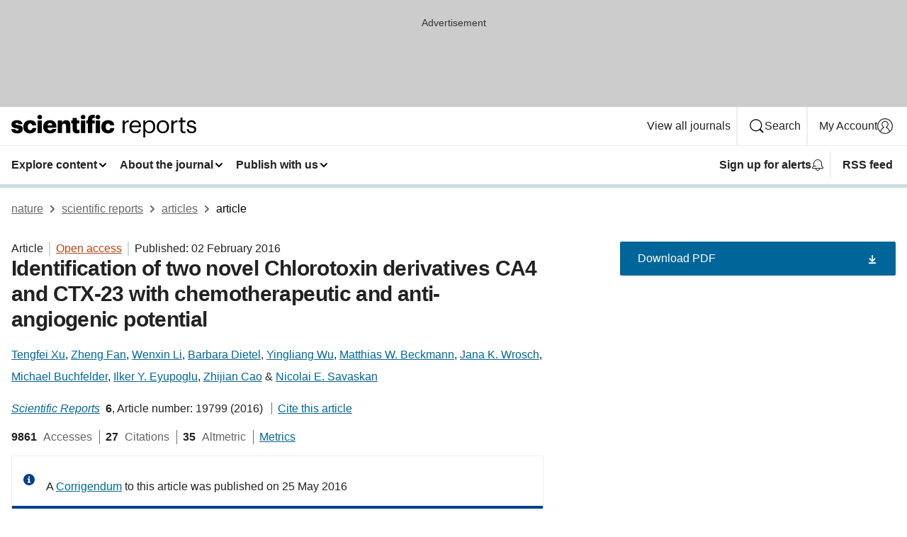

--- FILE ---
content_type: text/html; charset="UTF-8"
request_url: https://www.nature.com/articles/srep19799?error=cookies_not_supported
body_size: 123826
content:
<!DOCTYPE html>
<html lang="en" class="grade-c">
<head>
    <title>Identification of two novel Chlorotoxin derivatives CA4 and CTX-23 with chemotherapeutic and anti-angiogenic potential | Scientific Reports</title>
    
        
<link rel="alternate" type="application/rss+xml" href="https://www.nature.com/srep.rss"/>


    

<link rel="preconnect" href="https://cmp.nature.com" crossorigin>

<meta http-equiv="X-UA-Compatible" content="IE=edge">
<meta name="applicable-device" content="pc,mobile">
<meta name="viewport" content="width=device-width,initial-scale=1.0,maximum-scale=5,user-scalable=yes">
<meta name="360-site-verification" content="5a2dc4ab3fcb9b0393241ffbbb490480" />

<script data-test="dataLayer">
    window.dataLayer = [{"content":{"category":{"contentType":"article","legacy":{"webtrendsPrimaryArticleType":"research","webtrendsSubjectTerms":"cns-cancer;natural-products","webtrendsContentCategory":null,"webtrendsContentCollection":null,"webtrendsContentGroup":"Scientific Reports","webtrendsContentGroupType":null,"webtrendsContentSubGroup":"Article","status":null}},"article":{"doi":"10.1038/srep19799"},"attributes":{"cms":null,"deliveryPlatform":"oscar","copyright":{"open":true,"legacy":{"webtrendsLicenceType":"http://creativecommons.org/licenses/by/4.0/"}}},"contentInfo":{"authors":["Tengfei Xu","Zheng Fan","Wenxin Li","Barbara Dietel","Yingliang Wu","Matthias W. Beckmann","Jana K. Wrosch","Michael Buchfelder","Ilker Y. Eyupoglu","Zhijian Cao","Nicolai E. Savaskan"],"publishedAt":1454371200,"publishedAtString":"2016-02-02","title":"Identification of two novel Chlorotoxin derivatives CA4 and CTX-23 with chemotherapeutic and anti-angiogenic potential","legacy":null,"publishedAtTime":null,"documentType":"aplusplus","subjects":"CNS cancer,Natural products"},"journal":{"pcode":"srep","title":"scientific reports","volume":"6","issue":"1","id":41598,"publishingModel":"Open Access"},"authorization":{"status":true},"features":[{"name":"furtherReadingSection","present":true}],"collection":null},"page":{"category":{"pageType":"article"},"attributes":{"template":"mosaic","featureFlags":[{"name":"download-collection-test","active":false},{"name":"download-issue-test","active":false},{"name":"nature-onwards-journey","active":false}],"testGroup":null},"search":null},"privacy":{},"version":"1.0.0","product":null,"session":null,"user":null,"backHalfContent":true,"country":"US","hasBody":true,"uneditedManuscript":false,"twitterId":["o3xnx","o43y9","o3ef7"],"baiduId":"d38bce82bcb44717ccc29a90c4b781ea","japan":false}];
    window.dataLayer.push({
        ga4MeasurementId: 'G-ERRNTNZ807',
        ga360TrackingId: 'UA-71668177-1',
        twitterId: ['3xnx', 'o43y9', 'o3ef7'],
        baiduId: 'd38bce82bcb44717ccc29a90c4b781ea',
        ga4ServerUrl: 'https://collect.nature.com',
        imprint: 'nature'
    });
</script>

<script>
    (function(w, d) {
        w.config = w.config || {};
        w.config.mustardcut = false;

        
        if (w.matchMedia && w.matchMedia('only print, only all and (prefers-color-scheme: no-preference), only all and (prefers-color-scheme: light), only all and (prefers-color-scheme: dark)').matches) {
            w.config.mustardcut = true;
            d.classList.add('js');
            d.classList.remove('grade-c');
            d.classList.remove('no-js');
        }
    })(window, document.documentElement);
</script>
 



     
    
    
        
    
    <style>@media only print, only all and (prefers-color-scheme: no-preference), only all and (prefers-color-scheme: light), only all and (prefers-color-scheme: dark) {  .c-card--major .c-card__title,.u-h1,.u-h2,h1,h2,h2.app-access-wall__title{font-family:-apple-system,BlinkMacSystemFont,Segoe UI,Roboto,Oxygen-Sans,Ubuntu,Cantarell,Helvetica Neue,sans-serif;font-weight:700}.c-article-editorial-summary__container .c-article-editorial-summary__article-title,.c-card__title,.c-reading-companion__figure-title,.u-h3,.u-h4,h3,h4,h5,h6{letter-spacing:-.0117156rem}html{line-height:1.15;text-size-adjust:100%;box-sizing:border-box;font-size:100%;height:100%;overflow-y:scroll}body{background:#eee;color:#222;font-family:-apple-system,BlinkMacSystemFont,Segoe UI,Roboto,Oxygen-Sans,Ubuntu,Cantarell,Helvetica Neue,sans-serif;font-size:1.125rem;line-height:1.76;margin:0;min-height:100%}details,main{display:block}h1{font-size:2em;margin:.67em 0}a,sup{vertical-align:baseline}a{background-color:transparent;color:#069;overflow-wrap:break-word;text-decoration:underline;text-decoration-skip-ink:auto;word-break:break-word}b{font-weight:bolder}sup{font-size:75%;line-height:0;position:relative;top:-.5em}img{border:0;height:auto;max-width:100%;vertical-align:middle}button,input,select{font-family:inherit;font-size:100%;line-height:1.15;margin:0}button,input{overflow:visible}button,select{text-transform:none}[type=submit],button{-webkit-appearance:button}[type=checkbox]{box-sizing:border-box;padding:0}summary{display:list-item}[hidden]{display:none}button{border-radius:0;cursor:pointer}h1{font-size:2rem;font-weight:700;letter-spacing:-.0390625rem;line-height:2.25rem}.c-card--major .c-card__title,.u-h1,.u-h2,button,h1,h2,h2.app-access-wall__title{font-family:-apple-system,BlinkMacSystemFont,Segoe UI,Roboto,Oxygen-Sans,Ubuntu,Cantarell,Helvetica Neue,sans-serif}.c-card--major .c-card__title,.u-h2,h2{font-size:1.5rem;font-weight:700;letter-spacing:-.0117156rem;line-height:1.6rem}.u-h3{letter-spacing:-.0117156rem}.c-article-editorial-summary__container .c-article-editorial-summary__article-title,.c-card__title,.c-reading-companion__figure-title,.u-h3,.u-h4,h3,h4,h5,h6{font-family:-apple-system,BlinkMacSystemFont,Segoe UI,Roboto,Oxygen-Sans,Ubuntu,Cantarell,Helvetica Neue,sans-serif;font-size:1.25rem;font-weight:700;line-height:1.4rem}.c-article-editorial-summary__container .c-article-editorial-summary__article-title,.c-reading-companion__figure-title,.u-h4,h3,h4,h5,h6{letter-spacing:-.0117156rem}.c-reading-companion__figure-title,.u-h4{font-size:1.125rem}input+label{padding-left:.5em}nav ol,nav ul{list-style:none none}p:empty{display:none}.c-nature-box{background-color:#fff;border:1px solid #d5d5d5;border-radius:2px;box-shadow:0 0 5px 0 rgba(51,51,51,.1);line-height:1.3;margin-bottom:24px;padding:16px 16px 3px}.c-nature-box__text{font-size:1rem;margin-bottom:16px}.c-nature-box--access-to-pdf{display:none}@media only screen and (min-width:1024px){.c-nature-box--mobile{display:none}}.c-nature-box .c-pdf-download{margin-bottom:16px!important}.c-nature-box svg+.c-article__button-text{margin-left:8px}.c-nature-box--version{background-color:#eee}.c-nature-box__wrapper{transform:translateZ(0)}.c-nature-box__wrapper--placeholder{min-height:165px}.sans-serif{font-family:-apple-system,BlinkMacSystemFont,Segoe UI,Roboto,Oxygen-Sans,Ubuntu,Cantarell,Helvetica Neue,sans-serif}.article-page{background:#fff}p{overflow-wrap:break-word;word-break:break-word}.c-article-header{font-family:-apple-system,BlinkMacSystemFont,Segoe UI,Roboto,Oxygen-Sans,Ubuntu,Cantarell,Helvetica Neue,sans-serif;margin-bottom:40px}.c-article-identifiers{color:#6f6f6f;display:flex;flex-wrap:wrap;font-size:1rem;line-height:1.3;list-style:none;padding:0}.c-article-identifiers__item{list-style:none;margin-right:8px;padding-right:8px}.c-article-identifiers__item:last-child{margin-right:0;padding-right:0}.c-article-title{font-size:1.5rem;line-height:1.25;margin:0 0 16px}@media only screen and (min-width:768px){.c-article-title{font-size:1.875rem;line-height:1.2}}.c-article-author-list{display:inline;font-size:1rem;list-style:none;margin:0 8px 0 0;padding:0;width:100%}.c-article-author-list__item{display:inline;padding-right:0}.c-article-author-list svg{margin-left:4px}.c-article-author-list__show-more{display:none;margin-right:4px}.c-article-author-list__button,.js .c-article-author-list__item--hide,.js .c-article-author-list__show-more{display:none}.js .c-article-author-list--long .c-article-author-list__show-more,.js .c-article-author-list--long+.c-article-author-list__button{display:inline}@media only screen and (max-width:539px){.js .c-article-author-list__item--hide-small-screen{display:none}.js .c-article-author-list--short .c-article-author-list__show-more,.js .c-article-author-list--short+.c-article-author-list__button{display:inline}}#uptodate-client,.js .c-article-author-list--expanded .c-article-author-list__show-more{display:none!important}.js .c-article-author-list--expanded .c-article-author-list__item--hide-small-screen{display:inline!important}.c-article-author-list__button,.c-button-author-list{background:#ebf1f5;border:4px solid #ebf1f5;border-radius:20px;color:#666;font-size:.875rem;line-height:1.4;padding:2px 11px 2px 8px;text-decoration:none}.c-article-author-list__button svg,.c-button-author-list svg{margin:1px 4px 0 0}.c-article-author-list__button:hover,.c-button-author-list:hover{background:#069;border-color:transparent;color:#fff}.c-article-info-details{font-size:1rem;margin-bottom:8px;margin-top:16px}.c-article-info-details__cite-as{border-left:1px solid #6f6f6f;margin-left:8px;padding-left:8px}.c-article-metrics-bar{display:flex;flex-wrap:wrap;font-size:1rem;line-height:1.3}.c-article-metrics-bar__wrapper{margin:16px 0}.c-article-metrics-bar__item{align-items:baseline;border-right:1px solid #6f6f6f;margin-right:8px}.c-article-metrics-bar__item:last-child{border-right:0}.c-article-metrics-bar__count{font-weight:700;margin:0}.c-article-metrics-bar__label{color:#626262;font-style:normal;font-weight:400;margin:0 10px 0 5px}.c-article-metrics-bar__details{margin:0}.c-article-main-column{font-family:-apple-system,BlinkMacSystemFont,Segoe UI,Roboto,Oxygen-Sans,Ubuntu,Cantarell,Helvetica Neue,sans-serif;margin-right:8.6%;width:60.2%}@media only screen and (max-width:1023px){.c-article-main-column{margin-right:0;width:100%}}.c-article-extras{float:left;font-family:-apple-system,BlinkMacSystemFont,Segoe UI,Roboto,Oxygen-Sans,Ubuntu,Cantarell,Helvetica Neue,sans-serif;width:31.2%}@media only screen and (max-width:1023px){.c-article-extras{display:none}}.c-article-associated-content__container .c-article-associated-content__title,.c-article-section__title{border-bottom:2px solid #d5d5d5;font-size:1.25rem;margin:0;padding-bottom:8px}@media only screen and (min-width:768px){.c-article-associated-content__container .c-article-associated-content__title,.c-article-section__title{font-size:1.5rem;line-height:1.24}}.c-article-associated-content__container .c-article-associated-content__title{margin-bottom:8px}.c-article-body p{margin-bottom:24px;margin-top:0}.c-article-section{clear:both}.c-article-section__content{margin-bottom:40px;padding-top:8px}@media only screen and (max-width:1023px){.c-article-section__content{padding-left:0}}.c-article-authors-search{margin-bottom:24px;margin-top:0}.c-article-authors-search__item,.c-article-authors-search__title{font-family:-apple-system,BlinkMacSystemFont,Segoe UI,Roboto,Oxygen-Sans,Ubuntu,Cantarell,Helvetica Neue,sans-serif}.c-article-authors-search__title{color:#626262;font-size:1.05rem;font-weight:700;margin:0;padding:0}.c-article-authors-search__item{font-size:1rem}.c-article-authors-search__text{margin:0}.c-code-block{border:1px solid #fff;font-family:monospace;margin:0 0 24px;padding:20px}.c-code-block__heading{font-weight:400;margin-bottom:16px}.c-code-block__line{display:block;overflow-wrap:break-word;white-space:pre-wrap}.c-article-share-box__no-sharelink-info{font-size:.813rem;font-weight:700;margin-bottom:24px;padding-top:4px}.c-article-share-box__only-read-input{border:1px solid #d5d5d5;box-sizing:content-box;display:inline-block;font-size:.875rem;font-weight:700;height:24px;margin-bottom:8px;padding:8px 10px}.c-article-share-box__button--link-like{background-color:transparent;border:0;color:#069;cursor:pointer;font-size:.875rem;margin-bottom:8px;margin-left:10px}.c-article-editorial-summary__container{font-family:-apple-system,BlinkMacSystemFont,Segoe UI,Roboto,Oxygen-Sans,Ubuntu,Cantarell,Helvetica Neue,sans-serif;font-size:1rem}.c-article-editorial-summary__container .c-article-editorial-summary__content p:last-child{margin-bottom:0}.c-article-editorial-summary__container .c-article-editorial-summary__content--less{max-height:9.5rem;overflow:hidden}.c-article-editorial-summary__container .c-article-editorial-summary__button{background-color:#fff;border:0;color:#069;font-size:.875rem;margin-bottom:16px}.c-article-editorial-summary__container .c-article-editorial-summary__button.active,.c-article-editorial-summary__container .c-article-editorial-summary__button.hover,.c-article-editorial-summary__container .c-article-editorial-summary__button:active,.c-article-editorial-summary__container .c-article-editorial-summary__button:hover{text-decoration:underline;text-decoration-skip-ink:auto}.c-article-associated-content__container .c-article-associated-content__collection-label{font-size:.875rem;line-height:1.4}.c-article-associated-content__container .c-article-associated-content__collection-title{line-height:1.3}.c-reading-companion{clear:both;min-height:389px}.c-reading-companion__sticky{max-width:389px}.c-reading-companion__scroll-pane{margin:0;min-height:200px;overflow:hidden auto}.c-reading-companion__tabs{display:flex;flex-flow:row nowrap;font-size:1rem;list-style:none;margin:0 0 8px;padding:0}.c-reading-companion__tabs>li{flex-grow:1}.c-reading-companion__tab{background-color:#eee;border:1px solid #d5d5d5;border-image:initial;border-left-width:0;color:#0067c5;font-size:1rem;padding:8px 8px 8px 15px;text-align:left;width:100%}.c-reading-companion__tabs li:first-child .c-reading-companion__tab{border-left-width:1px}.c-reading-companion__tab--active{background-color:#fff;border-bottom:1px solid #fff;color:#222;font-weight:700}.c-reading-companion__sections-list{list-style:none;padding:0}.c-reading-companion__figures-list,.c-reading-companion__references-list{list-style:none;min-height:389px;padding:0}.c-reading-companion__sections-list{margin:0 0 8px;min-height:50px}.c-reading-companion__section-item{font-size:1rem;padding:0}.c-reading-companion__section-item a{display:block;line-height:1.5;overflow:hidden;padding:8px 0 8px 16px;text-overflow:ellipsis;white-space:nowrap}.c-reading-companion__figure-item{border-top:1px solid #d5d5d5;font-size:1rem;padding:16px 8px 16px 0}.c-reading-companion__figure-item:first-child{border-top:none;padding-top:8px}.c-reading-companion__reference-item{border-top:1px solid #d5d5d5;font-size:1rem;padding:8px 8px 8px 16px}.c-reading-companion__reference-item:first-child{border-top:none}.c-reading-companion__reference-item a{word-break:break-word}.c-reading-companion__reference-citation{display:inline}.c-reading-companion__reference-links{font-size:.813rem;font-weight:700;list-style:none;margin:8px 0 0;padding:0;text-align:right}.c-reading-companion__reference-links>a{display:inline-block;padding-left:8px}.c-reading-companion__reference-links>a:first-child{display:inline-block;padding-left:0}.c-reading-companion__figure-title{display:block;margin:0 0 8px}.c-reading-companion__figure-links{display:flex;justify-content:space-between;margin:8px 0 0}.c-reading-companion__figure-links>a{align-items:center;display:flex}.c-reading-companion__figure-full-link svg{height:.8em;margin-left:2px}.c-reading-companion__panel{border-top:none;display:none;margin-top:0;padding-top:0}.c-cod,.c-reading-companion__panel--active{display:block}.c-cod{font-size:1rem;width:100%}.c-cod__form{background:#ebf0f3}.c-cod__prompt{font-size:1.125rem;line-height:1.3;margin:0 0 24px}.c-cod__label{display:block;margin:0 0 4px}.c-cod__row{display:flex;margin:0 0 16px}.c-cod__row:last-child{margin:0}.c-cod__input{border:1px solid #d5d5d5;border-radius:2px;flex:1 1 auto;margin:0;padding:13px}.c-cod__input--submit{background-color:#069;border:1px solid #069;color:#fff;flex-shrink:1;margin-left:8px;transition:background-color .2s ease-out 0s,color .2s ease-out 0s}.c-cod__input--submit-single{flex-basis:100%;flex-shrink:0;margin:0}.c-cod__input--submit:focus,.c-cod__input--submit:hover{background-color:#fff;color:#069}.c-pdf-download__link .u-icon{padding-top:2px}.c-pdf-download{display:flex;margin-bottom:24px;max-height:48px}@media only screen and (min-width:540px){.c-pdf-download{max-height:none}}@media only screen and (min-width:1024px){.c-pdf-download{max-height:48px}}.c-pdf-download__link{display:flex;flex:1 1 0%}.c-pdf-download__link:hover{text-decoration:none}.c-pdf-download__text{padding-right:4px}@media only screen and (max-width:539px){.c-pdf-download__text{text-transform:capitalize}}@media only screen and (min-width:540px){.c-pdf-download__text{padding-right:8px}}.c-context-bar--sticky .c-pdf-download{display:block;margin-bottom:0;white-space:nowrap}@media only screen and (max-width:539px){.c-pdf-download .u-sticky-visually-hidden{border:0;clip:rect(0,0,0,0);height:1px;margin:-100%;overflow:hidden;padding:0;position:absolute!important;width:1px}}.c-pdf-container{display:flex;justify-content:flex-end}@media only screen and (max-width:539px){.c-pdf-container .c-pdf-download{display:flex;flex-basis:100%}}.c-pdf-container .c-pdf-download+.c-pdf-download{margin-left:16px}.c-article-extras .c-pdf-container .c-pdf-download{width:100%}.c-article-extras .c-pdf-container .c-pdf-download+.c-pdf-download{margin-left:0}@media only screen and (min-width:540px){.c-context-bar--sticky .c-pdf-download__link{align-items:center;flex:1 1 183px}}@media only screen and (max-width:320px){.c-context-bar--sticky .c-pdf-download__link{padding:16px}}.article-page--commercial .c-article-main-column .c-pdf-button__container .c-pdf-download{display:none}@media only screen and (max-width:1023px){.article-page--commercial .c-article-main-column .c-pdf-button__container .c-pdf-download{display:block}}.c-recommendations-column-switch .c-meta{margin-top:auto}.c-context-bar{box-shadow:0 0 10px 0 rgba(51,51,51,.2);position:relative;width:100%}.c-context-bar__container{margin:0 auto;max-width:1280px;padding:0 16px}.c-context-bar__title{display:none}.app-researcher-popup__link.hover,.app-researcher-popup__link.visited,.app-researcher-popup__link:hover,.app-researcher-popup__link:visited,.c-article-metrics__heading a,.c-article-metrics__posts .c-card__title a{color:inherit}.c-article-authors-search__list{align-items:center;display:flex;flex-wrap:wrap;gap:16px 16px;justify-content:center}@media only screen and (min-width:320px){.c-article-authors-search__list{justify-content:normal}}.c-article-authors-search__text{align-items:center;display:flex;flex-flow:column wrap;font-size:14px;justify-content:center}@media only screen and (min-width:320px){.c-article-authors-search__text{flex-direction:row;font-size:16px}}.c-article-authors-search__links-text{font-weight:700;margin-right:8px;text-align:center}@media only screen and (min-width:320px){.c-article-authors-search__links-text{text-align:left}}.c-article-authors-search__list-item--left{flex:1 1 100%}@media only screen and (min-width:320px){.c-article-authors-search__list-item--left{flex-basis:auto}}.c-article-authors-search__list-item--right{flex:1 1 auto}.c-article-identifiers{margin:0}.c-article-identifiers__item{border-right:2px solid #cedbe0;color:#222;font-size:14px}@media only screen and (min-width:320px){.c-article-identifiers__item{font-size:16px}}.c-article-identifiers__item:last-child{border-right:none}.c-article-metrics__posts .c-card__title{font-size:1.05rem}.c-article-metrics__posts .c-card__title+span{color:#6f6f6f;font-size:1rem}.app-author-list{color:#222;font-family:-apple-system,BlinkMacSystemFont,Segoe UI,Roboto,Oxygen-Sans,Ubuntu,Cantarell,Helvetica Neue,sans-serif;font-size:1rem;line-height:1.4;list-style:none;margin:0;padding:0}.app-author-list>li,.c-breadcrumbs>li,.c-footer__links>li,.js .app-author-list,.u-list-comma-separated>li,.u-list-inline>li{display:inline}.app-author-list>li:not(:first-child):not(:last-child):before{content:", "}.app-author-list>li:not(:only-child):last-child:before{content:" & "}.app-author-list--compact{font-size:.875rem;line-height:1.4}.app-author-list--truncated>li:not(:only-child):last-child:before{content:" ... "}.js .app-author-list__hide{display:none;visibility:hidden}.js .app-author-list__hide:first-child+*{margin-block-start:0}.c-ad{text-align:center}@media only screen and (min-width:320px){.c-ad{padding:8px}}.c-ad--728x90{background-color:#ccc;display:none}.c-ad--728x90 .c-ad__inner{min-height:calc(1.5em + 94px)}@media only screen and (min-width:768px){.js .c-ad--728x90{display:none}.js .u-show-following-ad+.c-ad--728x90{display:block}}.c-ad__label{color:#333;font-weight:400;line-height:1.5;margin-bottom:4px}.c-ad__label,.c-meta{font-family:-apple-system,BlinkMacSystemFont,Segoe UI,Roboto,Oxygen-Sans,Ubuntu,Cantarell,Helvetica Neue,sans-serif;font-size:.875rem}.c-meta{color:inherit;line-height:1.4;list-style:none;margin:0;padding:0}.c-meta--large{font-size:1rem}.c-meta--large .c-meta__item{margin-bottom:8px}.c-meta__item{display:inline-block;margin-bottom:4px}.c-meta__item:not(:last-child){border-right:1px solid #d5d5d5;margin-right:4px;padding-right:4px}@media only screen and (max-width:539px){.c-meta__item--block-sm-max{display:block}.c-meta__item--block-sm-max:not(:last-child){border-right:none;margin-right:0;padding-right:0}}@media only screen and (min-width:1024px){.c-meta__item--block-at-lg{display:block}.c-meta__item--block-at-lg:not(:last-child){border-right:none;margin-right:0;padding-right:0}}.c-meta__type{font-weight:700;text-transform:none}.c-skip-link{background:#069;bottom:auto;color:#fff;font-family:-apple-system,BlinkMacSystemFont,Segoe UI,Roboto,Oxygen-Sans,Ubuntu,Cantarell,Helvetica Neue,sans-serif;font-size:.875rem;padding:8px;position:absolute;text-align:center;transform:translateY(-100%);z-index:9999}@media (prefers-reduced-motion:reduce){.c-skip-link{transition:top .3s ease-in-out 0s}}@media print{.c-skip-link{display:none}}.c-skip-link:link{color:#fff}.c-status-message{align-items:center;box-sizing:border-box;display:flex;font-family:-apple-system,BlinkMacSystemFont,Segoe UI,Roboto,Oxygen-Sans,Ubuntu,Cantarell,Helvetica Neue,sans-serif;font-size:1rem;position:relative;width:100%}.c-card__summary>p:last-child,.c-status-message :last-child{margin-bottom:0}.c-status-message--boxed{background-color:#fff;border:1px solid #eee;border-radius:2px;line-height:1.4;padding:16px}.c-status-message__heading{font-family:-apple-system,BlinkMacSystemFont,Segoe UI,Roboto,Oxygen-Sans,Ubuntu,Cantarell,Helvetica Neue,sans-serif;font-size:1rem;font-weight:700}.c-status-message__icon{fill:currentcolor;display:inline-block;flex:0 0 auto;height:1.5em;margin-right:8px;transform:translate(0);vertical-align:text-top;width:1.5em}.c-status-message__icon--top{align-self:flex-start}.c-status-message--info .c-status-message__icon{color:#003f8d}.c-status-message--boxed.c-status-message--info{border-bottom:4px solid #003f8d}.c-status-message--error .c-status-message__icon{color:#c40606}.c-status-message--boxed.c-status-message--error{border-bottom:4px solid #c40606}.c-status-message--success .c-status-message__icon{color:#00b8b0}.c-status-message--boxed.c-status-message--success{border-bottom:4px solid #00b8b0}.c-status-message--warning .c-status-message__icon{color:#edbc53}.c-status-message--boxed.c-status-message--warning{border-bottom:4px solid #edbc53}.c-breadcrumbs{color:#000;font-family:-apple-system,BlinkMacSystemFont,Segoe UI,Roboto,Oxygen-Sans,Ubuntu,Cantarell,Helvetica Neue,sans-serif;font-size:1rem;list-style:none;margin:0;padding:0}.c-breadcrumbs__link{color:#666}svg.c-breadcrumbs__chevron{margin:4px 4px 0;fill:#888;height:10px;width:10px}@media only screen and (max-width:539px){.c-breadcrumbs .c-breadcrumbs__item{display:none}.c-breadcrumbs .c-breadcrumbs__item:last-child,.c-breadcrumbs .c-breadcrumbs__item:nth-last-child(2){display:inline}}.c-card{background-color:transparent;border:0;box-shadow:none;display:flex;flex-direction:column;font-size:14px;min-width:0;overflow:hidden;padding:0;position:relative}.c-card--no-shape{background:0 0;border:0;box-shadow:none}.c-card__image{display:flex;justify-content:center;overflow:hidden;padding-bottom:56.25%;position:relative}@supports (aspect-ratio:1/1){.c-card__image{padding-bottom:0}}.c-card__image img{left:0;min-height:100%;min-width:100%;position:absolute}@supports ((-o-object-fit:cover) or (object-fit:cover)){.c-card__image img{height:100%;object-fit:cover;width:100%}}.c-card__body{flex:1 1 auto;padding:16px}.c-card--no-shape .c-card__body{padding:0}.c-card--no-shape .c-card__body:not(:first-child){padding-top:16px}.c-card__title{letter-spacing:-.01875rem;margin-bottom:8px;margin-top:0}[lang=de] .c-card__title{hyphens:auto}.c-card__summary{line-height:1.4}.c-card__summary>p{margin-bottom:5px}.c-card__summary a{text-decoration:underline}.c-card__link:not(.c-card__link--no-block-link):before{bottom:0;content:"";left:0;position:absolute;right:0;top:0}.c-card--flush .c-card__body{padding:0}.c-card--major{font-size:1rem}.c-card--dark{background-color:#29303c;border-width:0;color:#e3e4e5}.c-card--dark .c-card__title{color:#fff}.c-card--dark .c-card__link,.c-card--dark .c-card__summary a{color:inherit}.c-header{background-color:#fff;border-bottom:5px solid #000;font-size:1rem;line-height:1.4;margin-bottom:16px}.c-header__row{padding:0;position:relative}.c-header__row:not(:last-child){border-bottom:1px solid #eee}.c-header__split{align-items:center;display:flex;justify-content:space-between}.c-header__logo-container{flex:1 1 0px;line-height:0;margin:8px 24px 8px 0}.c-header__logo{transform:translateZ(0)}.c-header__logo img{max-height:32px}.c-header__container{margin:0 auto;max-width:1280px}.c-header__menu{align-items:center;display:flex;flex:0 1 auto;flex-wrap:wrap;font-weight:700;gap:8px 8px;line-height:1.4;list-style:none;margin:0 -4px;padding:0}@media print{.c-header__menu{display:none}}@media only screen and (max-width:1023px){.c-header__menu--hide-lg-max{display:none;visibility:hidden}}.c-header__menu--global{font-weight:400;justify-content:flex-end}.c-header__menu--global svg{display:none;visibility:hidden}.c-header__menu--global svg:first-child+*{margin-block-start:0}@media only screen and (min-width:540px){.c-header__menu--global svg{display:block;visibility:visible}}.c-header__menu--journal{font-size:.875rem;margin:8px 0 8px -8px}@media only screen and (min-width:540px){.c-header__menu--journal{flex-wrap:nowrap;font-size:1rem}}.c-header__item{padding-bottom:0;padding-top:0;position:static}.c-header__item--pipe{border-left:2px solid #eee;padding-left:8px}.c-header__item--padding{padding-bottom:8px;padding-top:8px}@media only screen and (min-width:540px){.c-header__item--dropdown-menu{position:relative}}@media only screen and (min-width:1024px){.c-header__item--hide-lg{display:none;visibility:hidden}}@media only screen and (max-width:767px){.c-header__item--hide-md-max{display:none;visibility:hidden}.c-header__item--hide-md-max:first-child+*{margin-block-start:0}}.c-header__link{align-items:center;color:inherit;display:inline-flex;gap:4px 4px;padding:8px;white-space:nowrap}.c-header__link svg{transition-duration:.2s}.c-header__show-text{display:none;visibility:hidden}.has-tethered .c-header__heading--js-hide:first-child+*{margin-block-start:0}@media only screen and (min-width:540px){.c-header__show-text{display:inline;visibility:visible}}.c-header__show-text-sm{display:inline;visibility:visible}@media only screen and (min-width:540px){.c-header__show-text-sm{display:none;visibility:hidden}.c-header__show-text-sm:first-child+*{margin-block-start:0}}.c-header__dropdown{background-color:#000;border-bottom:1px solid #2f2f2f;color:#eee;font-size:.875rem;line-height:1.2;padding:16px 0}@media print{.c-header__dropdown{display:none}}.c-header__heading{display:inline-block;font-family:-apple-system,BlinkMacSystemFont,Segoe UI,Roboto,Oxygen-Sans,Ubuntu,Cantarell,Helvetica Neue,sans-serif;font-size:1.25rem;font-weight:400;line-height:1.4;margin-bottom:8px}.c-header__heading--keyline{border-top:1px solid;border-color:#2f2f2f;margin-top:16px;padding-top:16px;width:100%}.c-header__list{display:flex;flex-wrap:wrap;gap:0 16px;list-style:none;margin:0 -8px}.c-header__flush{margin:0 -8px}.c-header__visually-hidden{border:0;clip:rect(0,0,0,0);height:1px;margin:-100%;overflow:hidden;padding:0;position:absolute!important;width:1px}.c-header__search-form{margin-bottom:8px}.c-header__search-layout{display:flex;flex-wrap:wrap;gap:16px 16px}.c-header__search-layout>:first-child{flex:999 1 auto}.c-header__search-layout>*{flex:1 1 auto}.c-header__search-layout--max-width{max-width:720px}.c-header__search-button{align-items:center;background-color:transparent;background-image:none;border:1px solid #fff;border-radius:2px;color:#fff;cursor:pointer;display:flex;font-family:sans-serif;font-size:1rem;justify-content:center;line-height:1.15;margin:0;padding:8px 16px;position:relative;text-decoration:none;transition:all .25s ease 0s,color .25s ease 0s,border-color .25s ease 0s;width:100%}.c-header__input,.c-header__select{border:1px solid;border-radius:3px;box-sizing:border-box;font-size:1rem;padding:8px 16px;width:100%}.c-header__select{-webkit-appearance:none;background-image:url("data:image/svg+xml,%3Csvg height='16' viewBox='0 0 16 16' width='16' xmlns='http://www.w3.org/2000/svg'%3E%3Cpath d='m5.58578644 3-3.29289322-3.29289322c-.39052429-.39052429-.39052429-1.02368927 0-1.41421356s1.02368927-.39052429 1.41421356 0l4 4c.39052429.39052429.39052429 1.02368927 0 1.41421356l-4 4c-.39052429.39052429-1.02368927.39052429-1.41421356 0s-.39052429-1.02368927 0-1.41421356z' fill='%23333' fill-rule='evenodd' transform='matrix(0 1 -1 0 11 3)'/%3E%3C/svg%3E");background-position:right .7em top 50%;background-repeat:no-repeat;background-size:1em;box-shadow:0 1px 0 1px rgba(0,0,0,.04);display:block;margin:0;max-width:100%;min-width:150px}@media only screen and (min-width:540px){.c-header__menu--journal .c-header__item--dropdown-menu:last-child .c-header__dropdown.has-tethered{left:auto;right:0}}@media only screen and (min-width:768px){.c-header__menu--journal .c-header__item--dropdown-menu:last-child .c-header__dropdown.has-tethered{left:0;right:auto}}.c-header__dropdown.has-tethered{border-bottom:0;border-radius:0 0 2px 2px;left:0;position:absolute;top:100%;transform:translateY(5px);width:100%;z-index:1}@media only screen and (min-width:540px){.c-header__dropdown.has-tethered{transform:translateY(8px);width:auto}}@media only screen and (min-width:768px){.c-header__dropdown.has-tethered{min-width:225px}}.c-header__dropdown--full-width.has-tethered{padding:32px 0 24px;transform:none;width:100%}.has-tethered .c-header__heading--js-hide{display:none;visibility:hidden}.has-tethered .c-header__list--js-stack{flex-direction:column}.has-tethered .c-header__item--keyline,.has-tethered .c-header__list~.c-header__list .c-header__item:first-child{border-top:1px solid #d5d5d5;margin-top:8px;padding-top:8px}.c-header__item--snid-account-widget{display:flex}.c-header__container{padding:0 4px}.c-header__list{padding:0 12px}.c-header__menu .c-header__link{font-size:14px}.c-header__item--snid-account-widget .c-header__link{padding:8px}.c-header__menu--journal{margin-left:0}@media only screen and (min-width:540px){.c-header__container{padding:0 16px}.c-header__menu--journal{margin-left:-8px}.c-header__menu .c-header__link{font-size:16px}.c-header__link--search{gap:13px 13px}}.u-button{align-items:center;background-color:transparent;background-image:none;border-radius:2px;cursor:pointer;display:inline-flex;font-family:sans-serif;font-size:1rem;justify-content:center;line-height:1.3;margin:0;padding:8px;position:relative;text-decoration:none;transition:all .25s ease 0s,color .25s ease 0s,border-color .25s ease 0s;width:auto}.u-button svg,.u-button--primary svg{fill:currentcolor}.u-button{border:1px solid #069;color:#069}.u-button--primary{background-color:#069;background-image:none;border:1px solid #069;color:#fff}.u-button--full-width{display:flex;width:100%}.u-display-none{display:none}.js .u-js-hide,.u-hide{display:none;visibility:hidden}.u-hide:first-child+*{margin-block-start:0}.u-visually-hidden{border:0;clip:rect(0,0,0,0);height:1px;margin:-100%;overflow:hidden;padding:0;position:absolute!important;width:1px}@media print{.u-hide-print{display:none}}@media only screen and (min-width:1024px){.u-hide-at-lg{display:none;visibility:hidden}.u-hide-at-lg:first-child+*{margin-block-start:0}}.u-clearfix:after,.u-clearfix:before{content:"";display:table}.u-clearfix:after{clear:both}.u-color-open-access{color:#b74616}.u-float-left{float:left}.u-icon{fill:currentcolor;display:inline-block;height:1em;transform:translate(0);vertical-align:text-top;width:1em}.u-full-height{height:100%}.u-link-inherit{color:inherit}.u-list-reset{list-style:none;margin:0;padding:0}.u-text-bold{font-weight:700}.u-container{margin:0 auto;max-width:1280px;padding:0 16px}.u-justify-content-space-between{justify-content:space-between}.u-mt-32{margin-top:32px}.u-mb-8{margin-bottom:8px}.u-mb-16{margin-bottom:16px}.u-mb-24{margin-bottom:24px}.u-mb-32{margin-bottom:32px}.u-mb-48{margin-bottom:48px}.u-pa-16{padding:16px}html *,html :after,html :before{box-sizing:inherit}.c-article-section__title,.c-article-title{font-weight:700}.c-card__title{line-height:1.4em}.c-article__button{background-color:#069;border:1px solid #069;border-radius:2px;color:#fff;display:flex;font-family:-apple-system,BlinkMacSystemFont,Segoe UI,Roboto,Oxygen-Sans,Ubuntu,Cantarell,Helvetica Neue,sans-serif;font-size:.875rem;line-height:1.4;margin-bottom:16px;padding:13px;transition:background-color .2s ease-out 0s,color .2s ease-out 0s}.c-article__button,.c-article__button:hover{text-decoration:none}.c-article__button--inverted,.c-article__button:hover{background-color:#fff;color:#069}.c-article__button--inverted:hover{background-color:#069;color:#fff}.c-header__link{text-decoration:inherit}.grade-c-hide{display:block}.c-pdf-download__link{padding:13px 24px} } </style>




    
        <link data-test="critical-css-handler" data-inline-css-source="critical-css" rel="stylesheet" href="/static/css/enhanced-article-1e72f97fd7.css" media="print" onload="this.media='only print, only all and (prefers-color-scheme: no-preference), only all and (prefers-color-scheme: light), only all and (prefers-color-scheme: dark)';this.onload=null">
    
    <noscript>
        <link rel="stylesheet" type="text/css" href="/static/css/enhanced-article-1e72f97fd7.css" media="only print, only all and (prefers-color-scheme: no-preference), only all and (prefers-color-scheme: light), only all and (prefers-color-scheme: dark)">
    </noscript>

<link rel="stylesheet" type="text/css" href="/static/css/article-print-fb7cb72232.css" media="print">
    



<link rel="apple-touch-icon" sizes="180x180" href=/static/images/favicons/nature/apple-touch-icon-f39cb19454.png>
<link rel="icon" type="image/png" sizes="48x48" href=/static/images/favicons/nature/favicon-48x48-b52890008c.png>
<link rel="icon" type="image/png" sizes="32x32" href=/static/images/favicons/nature/favicon-32x32-3fe59ece92.png>
<link rel="icon" type="image/png" sizes="16x16" href=/static/images/favicons/nature/favicon-16x16-951651ab72.png>
<link rel="manifest" href=/static/manifest.json crossorigin="use-credentials">
<link rel="mask-icon" href=/static/images/favicons/nature/safari-pinned-tab-69bff48fe6.svg color="#000000">
<link rel="shortcut icon" href=/static/images/favicons/nature/favicon.ico>
<meta name="msapplication-TileColor" content="#000000">
<meta name="msapplication-config" content=/static/browserconfig.xml>
<meta name="theme-color" content="#000000">
<meta name="application-name" content="Nature">


<script>
    (function () {
        if ( typeof window.CustomEvent === "function" ) return false;
        function CustomEvent ( event, params ) {
            params = params || { bubbles: false, cancelable: false, detail: null };
            var evt = document.createEvent( 'CustomEvent' );
            evt.initCustomEvent( event, params.bubbles, params.cancelable, params.detail );
            return evt;
        }

        CustomEvent.prototype = window.Event.prototype;

        window.CustomEvent = CustomEvent;
    })();
</script>


<script>
    (function (w, d, s) {
        var urlParams = new URLSearchParams(w.location.search);
        if (urlParams.get('gptAdsTest') !== null) {
            d.addEventListener('sncc:initialise', function (e) {
                var t = d.createElement(s);
                var h = d.getElementsByTagName(s)[0];
                t.src = 'https://' + (e.detail.C03 ? 'securepubads.g.doubleclick' : 'pagead2.googlesyndication') + '.net/tag/js/gpt.js';
                t.async = false;
                t.onload = function () {
                    var n = d.createElement(s);
                    n.src = 'https://fed-libs.nature.com/production/gpt-ads-gtm.min.js';
                    n.async = false;
                    h.insertAdjacentElement('afterend', n);
                };
                h.insertAdjacentElement('afterend', t);
            })
        }
    })(window, document, 'script');
</script>
    
<!-- Google Tag Manager -->
<script data-test="gtm-head">
    window.initGTM = function() {
        if (window.config.mustardcut) {
            (function (w, d, s, l, i) {
                w[l] = w[l] || [];
                w[l].push({'gtm.start': new Date().getTime(), event: 'gtm.js'});
                var f = d.getElementsByTagName(s)[0],
                        j = d.createElement(s),
                        dl = l != 'dataLayer' ? '&l=' + l : '';
                j.async = true;
                j.src = 'https://sgtm.nature.com/gtm.js?id=' + i + dl;
                f.parentNode.insertBefore(j, f);
            })(window, document, 'script', 'dataLayer', 'GTM-MRVXSHQ');
        }
    }
</script>
<!-- End Google Tag Manager -->

    <script>
    (function(w,d,t) {
        function cc() {
            var h = w.location.hostname;
            if (h === 'preview-www.nature.com') return;
            var e = d.createElement(t),
                s = d.getElementsByTagName(t)[0];
            if (h === 'nature.com' || h.endsWith('.nature.com')) {
                e.src = 'https://cmp.nature.com/production_live/en/consent-bundle-8-102.js';
                e.setAttribute('onload', "initGTM(window,document,'script','dataLayer','GTM-MRVXSHQ')");
            } else {
                e.src = '/static/js/cookie-consent-es5-bundle-8d962b73c2.js';
                e.setAttribute('data-consent', h);
            }
            s.insertAdjacentElement('afterend', e);
        }
        cc();
    })(window,document,'script');
</script>


<script id="js-position0">
    (function(w, d) {
        w.idpVerifyPrefix = 'https://verify.nature.com';
        w.ra21Host = 'https://wayf.springernature.com';
        var moduleSupport = (function() {
            return 'noModule' in d.createElement('script');
        })();

        if (w.config.mustardcut === true) {
            w.loader = {
                index: 0,
                registered: [],
                scripts: [
                    
                        {src: '/static/js/global-article-es6-bundle-4b65fc7e00.js', test: 'global-article-js', module: true},
                        {src: '/static/js/global-article-es5-bundle-432fb5ed2f.js', test: 'global-article-js', nomodule: true},
                        {src: '/static/js/shared-es6-bundle-0c7392804a.js', test: 'shared-js', module: true},
                        {src: '/static/js/shared-es5-bundle-f97043df39.js', test: 'shared-js', nomodule: true},
                        {src: '/static/js/header-150-es6-bundle-5bb959eaa1.js', test: 'header-150-js', module: true},
                        {src: '/static/js/header-150-es5-bundle-994fde5b1d.js', test: 'header-150-js', nomodule: true}
                    
                ].filter(function (s) {
                    if (s.src === null) return false;
                    if (moduleSupport && s.nomodule) return false;
                    return !(!moduleSupport && s.module);
                }),

                register: function (value) {
                    this.registered.push(value);
                },

                ready: function () {
                    if (this.registered.length === this.scripts.length) {
                        this.registered.forEach(function (fn) {
                            if (typeof fn === 'function') {
                                setTimeout(fn, 0); 
                            }
                        });
                        this.ready = function () {};
                    }
                },

                insert: function (s) {
                    var t = d.getElementById('js-position' + this.index);
                    if (t && t.insertAdjacentElement) {
                        t.insertAdjacentElement('afterend', s);
                    } else {
                        d.head.appendChild(s);
                    }
                    ++this.index;
                },

                createScript: function (script, beforeLoad) {
                    var s = d.createElement('script');
                    s.id = 'js-position' + (this.index + 1);
                    s.setAttribute('data-test', script.test);
                    if (beforeLoad) {
                        s.defer = 'defer';
                        s.onload = function () {
                            if (script.noinit) {
                                loader.register(true);
                            }
                            if (d.readyState === 'interactive' || d.readyState === 'complete') {
                                loader.ready();
                            }
                        };
                    } else {
                        s.async = 'async';
                    }
                    s.src = script.src;
                    return s;
                },

                init: function () {
                    this.scripts.forEach(function (s) {
                        loader.insert(loader.createScript(s, true));
                    });

                    d.addEventListener('DOMContentLoaded', function () {
                        loader.ready();
                        var conditionalScripts;
                        
                            conditionalScripts = [
                                {match: 'div[data-pan-container]', src: '/static/js/pan-zoom-es6-bundle-464a2af269.js', test: 'pan-zoom-js',  module: true },
                                {match: 'div[data-pan-container]', src: '/static/js/pan-zoom-es5-bundle-98fb9b653b.js', test: 'pan-zoom-js',  nomodule: true },
                                {match: 'math,span.mathjax-tex', src: '/static/js/math-es6-bundle-cfe28c12e7.js', test: 'math-js', module: true},
                                {match: 'math,span.mathjax-tex', src: '/static/js/math-es5-bundle-41a1a3e87a.js', test: 'math-js', nomodule: true}
                            ];
                        

                        if (conditionalScripts) {
                            conditionalScripts.filter(function (script) {
                                return !!document.querySelector(script.match) && !((moduleSupport && script.nomodule) || (!moduleSupport && script.module));
                            }).forEach(function (script) {
                                loader.insert(loader.createScript(script));
                            });
                        }
                    }, false);
                }
            };
            loader.init();
        }
    })(window, document);
</script>










<meta name="robots" content="noarchive">
<meta name="access" content="Yes">


<link rel="search" href="https://www.nature.com/search">
<link rel="search" href="https://www.nature.com/opensearch/opensearch.xml" type="application/opensearchdescription+xml" title="nature.com">
<link rel="search" href="https://www.nature.com/opensearch/request" type="application/sru+xml" title="nature.com">





    
    <script type="application/ld+json">{"mainEntity":{"headline":"Identification of two novel Chlorotoxin derivatives CA4 and CTX-23 with chemotherapeutic and anti-angiogenic potential","description":"Brain tumors are fast proliferating and destructive within the brain microenvironment. Effective chemotherapeutic strategies are currently lacking which combat this deadly disease curatively. The glioma-specific chloride ion channel represents a specific target for therapy. Chlorotoxin (CTX), a peptide derived from scorpion venom, has been shown to be specific and efficacious in blocking glioma Cl− channel activity. Here, we report on two new derivatives (termed CA4 and CTX-23) designed and generated on the basis of the peptide sequence alignments of CTX and BmKCT. The novel peptides CA4 and CTX-23 are both effective in reducing glioma cell proliferation. In addition, CTX, CA4 and CTX-23 impact on cell migration and spheroid migration. These effects are accompanied by diminished cell extensions and increased nuclear sizes. Furthermore, we found that CA4 and CTX-23 are selective with low toxicity against primary neurons and astrocytes. In the ex vivo VOGiM, which maintain the entire brain tumor microenvironment, both CTX and CA4 display anti-tumor activity and reduce tumor volume. Hence, CTX and CA4 reveal anti-angiogenic properties with endothelial and angiogenic hotspots disrupting activities. These data report on the identification of two novel CTX derivatives with multiple anti-glioma properties including anti-angiogenesis.","datePublished":"2016-02-02T00:00:00Z","dateModified":"2016-05-25T00:00:00Z","pageStart":"1","pageEnd":"16","license":"http://creativecommons.org/licenses/by/4.0/","sameAs":"https://doi.org/10.1038/srep19799","keywords":["CNS cancer","Natural products","Science","Humanities and Social Sciences","multidisciplinary"],"image":["https://media.springernature.com/lw1200/springer-static/image/art%3A10.1038%2Fsrep19799/MediaObjects/41598_2016_Article_BFsrep19799_Fig1_HTML.jpg","https://media.springernature.com/lw1200/springer-static/image/art%3A10.1038%2Fsrep19799/MediaObjects/41598_2016_Article_BFsrep19799_Fig2_HTML.jpg","https://media.springernature.com/lw1200/springer-static/image/art%3A10.1038%2Fsrep19799/MediaObjects/41598_2016_Article_BFsrep19799_Fig3_HTML.jpg","https://media.springernature.com/lw1200/springer-static/image/art%3A10.1038%2Fsrep19799/MediaObjects/41598_2016_Article_BFsrep19799_Fig4_HTML.jpg","https://media.springernature.com/lw1200/springer-static/image/art%3A10.1038%2Fsrep19799/MediaObjects/41598_2016_Article_BFsrep19799_Fig5_HTML.jpg","https://media.springernature.com/lw1200/springer-static/image/art%3A10.1038%2Fsrep19799/MediaObjects/41598_2016_Article_BFsrep19799_Fig6_HTML.jpg","https://media.springernature.com/lw1200/springer-static/image/art%3A10.1038%2Fsrep19799/MediaObjects/41598_2016_Article_BFsrep19799_Fig7_HTML.jpg","https://media.springernature.com/lw1200/springer-static/image/art%3A10.1038%2Fsrep19799/MediaObjects/41598_2016_Article_BFsrep19799_Fig8_HTML.jpg","https://media.springernature.com/lw1200/springer-static/image/art%3A10.1038%2Fsrep19799/MediaObjects/41598_2016_Article_BFsrep19799_Fig9_HTML.jpg"],"isPartOf":{"name":"Scientific Reports","issn":["2045-2322"],"volumeNumber":"6","@type":["Periodical","PublicationVolume"]},"publisher":{"name":"Nature Publishing Group UK","logo":{"url":"https://www.springernature.com/app-sn/public/images/logo-springernature.png","@type":"ImageObject"},"@type":"Organization"},"author":[{"name":"Tengfei Xu","affiliation":[{"name":"Translational Neurooncology Lab, Universitätsklinikum Erlangen, Friedrich-Alexander University (FAU) of Erlangen - Nürnberg","address":{"name":"Department of Neurosurgery, Translational Neurooncology Lab, Universitätsklinikum Erlangen, Friedrich-Alexander University (FAU) of Erlangen - Nürnberg, Erlangen, Germany","@type":"PostalAddress"},"@type":"Organization"}],"@type":"Person"},{"name":"Zheng Fan","affiliation":[{"name":"Translational Neurooncology Lab, Universitätsklinikum Erlangen, Friedrich-Alexander University (FAU) of Erlangen - Nürnberg","address":{"name":"Department of Neurosurgery, Translational Neurooncology Lab, Universitätsklinikum Erlangen, Friedrich-Alexander University (FAU) of Erlangen - Nürnberg, Erlangen, Germany","@type":"PostalAddress"},"@type":"Organization"}],"@type":"Person"},{"name":"Wenxin Li","affiliation":[{"name":"State Key Laboratory of Virology, College of Life Sciences, Wuhan University","address":{"name":"State Key Laboratory of Virology, College of Life Sciences, Wuhan University, Wuhan, P.R. China","@type":"PostalAddress"},"@type":"Organization"}],"@type":"Person"},{"name":"Barbara Dietel","affiliation":[{"name":"Translational Research Center, Universitätsklinikum Erlangen","address":{"name":"Department of Cardiology and Angiology, Translational Research Center, Universitätsklinikum Erlangen, Erlangen, Germany","@type":"PostalAddress"},"@type":"Organization"}],"@type":"Person"},{"name":"Yingliang Wu","affiliation":[{"name":"State Key Laboratory of Virology, College of Life Sciences, Wuhan University","address":{"name":"State Key Laboratory of Virology, College of Life Sciences, Wuhan University, Wuhan, P.R. China","@type":"PostalAddress"},"@type":"Organization"}],"@type":"Person"},{"name":"Matthias W. Beckmann","affiliation":[{"name":"& Comprehensive Cancer Center Erlangen-EMN, Universitätsklinikum Erlangen, Friedrich-Alexander University (FAU) of Erlangen – Nürnberg","address":{"name":"Department of Gynecology and Obstetrics, & Comprehensive Cancer Center Erlangen-EMN, Universitätsklinikum Erlangen, Friedrich-Alexander University (FAU) of Erlangen – Nürnberg, Erlangen, Germany","@type":"PostalAddress"},"@type":"Organization"}],"@type":"Person"},{"name":"Jana K. Wrosch","affiliation":[{"name":"Universitätsklinikum Erlangen, Friedrich-Alexander University (FAU) of Erlangen – Nürnberg","address":{"name":"Department of Psychiatry and Psychotherapy, Universitätsklinikum Erlangen, Friedrich-Alexander University (FAU) of Erlangen – Nürnberg, Erlangen, Germany","@type":"PostalAddress"},"@type":"Organization"}],"@type":"Person"},{"name":"Michael Buchfelder","affiliation":[{"name":"Translational Neurooncology Lab, Universitätsklinikum Erlangen, Friedrich-Alexander University (FAU) of Erlangen - Nürnberg","address":{"name":"Department of Neurosurgery, Translational Neurooncology Lab, Universitätsklinikum Erlangen, Friedrich-Alexander University (FAU) of Erlangen - Nürnberg, Erlangen, Germany","@type":"PostalAddress"},"@type":"Organization"}],"@type":"Person"},{"name":"Ilker Y. Eyupoglu","affiliation":[{"name":"Translational Neurooncology Lab, Universitätsklinikum Erlangen, Friedrich-Alexander University (FAU) of Erlangen - Nürnberg","address":{"name":"Department of Neurosurgery, Translational Neurooncology Lab, Universitätsklinikum Erlangen, Friedrich-Alexander University (FAU) of Erlangen - Nürnberg, Erlangen, Germany","@type":"PostalAddress"},"@type":"Organization"}],"@type":"Person"},{"name":"Zhijian Cao","affiliation":[{"name":"State Key Laboratory of Virology, College of Life Sciences, Wuhan University","address":{"name":"State Key Laboratory of Virology, College of Life Sciences, Wuhan University, Wuhan, P.R. China","@type":"PostalAddress"},"@type":"Organization"}],"@type":"Person"},{"name":"Nicolai E. Savaskan","affiliation":[{"name":"Translational Neurooncology Lab, Universitätsklinikum Erlangen, Friedrich-Alexander University (FAU) of Erlangen - Nürnberg","address":{"name":"Department of Neurosurgery, Translational Neurooncology Lab, Universitätsklinikum Erlangen, Friedrich-Alexander University (FAU) of Erlangen - Nürnberg, Erlangen, Germany","@type":"PostalAddress"},"@type":"Organization"}],"@type":"Person"}],"isAccessibleForFree":true,"@type":"ScholarlyArticle"},"@context":"https://schema.org","@type":"WebPage"}</script>





    
    <link rel="canonical" href="https://www.nature.com/articles/srep19799">
    
    
    <meta name="journal_id" content="41598"/>
    <meta name="dc.title" content="Identification of two novel Chlorotoxin derivatives CA4 and CTX-23 with chemotherapeutic and anti-angiogenic potential"/>
    <meta name="dc.source" content="Scientific Reports 2016 6:1"/>
    <meta name="dc.format" content="text/html"/>
    <meta name="dc.publisher" content="Nature Publishing Group"/>
    <meta name="dc.date" content="2016-02-02"/>
    <meta name="dc.type" content="OriginalPaper"/>
    <meta name="dc.language" content="En"/>
    <meta name="dc.copyright" content="2016 The Author(s)"/>
    <meta name="dc.rights" content="2016 The Author(s)"/>
    <meta name="dc.rightsAgent" content="journalpermissions@springernature.com"/>
    <meta name="dc.description" content="Brain tumors are fast proliferating and destructive within the brain microenvironment. Effective chemotherapeutic strategies are currently lacking which combat this deadly disease curatively. The glioma-specific chloride ion channel represents a specific target for therapy. Chlorotoxin (CTX), a peptide derived from scorpion venom, has been shown to be specific and efficacious in blocking glioma Cl&#8722; channel activity. Here, we report on two new derivatives (termed CA4 and CTX-23) designed and generated on the basis of the peptide sequence alignments of CTX and BmKCT. The novel peptides CA4 and CTX-23 are both effective in reducing glioma cell proliferation. In addition, CTX, CA4 and CTX-23 impact on cell migration and spheroid migration. These effects are accompanied by diminished cell extensions and increased nuclear sizes. Furthermore, we found that CA4 and CTX-23 are selective with low toxicity against primary neurons and astrocytes. In the ex vivo VOGiM, which maintain the entire brain tumor microenvironment, both CTX and CA4 display anti-tumor activity and reduce tumor volume. Hence, CTX and CA4 reveal anti-angiogenic properties with endothelial and angiogenic hotspots disrupting activities. These data report on the identification of two novel CTX derivatives with multiple anti-glioma properties including anti-angiogenesis."/>
    <meta name="prism.issn" content="2045-2322"/>
    <meta name="prism.publicationName" content="Scientific Reports"/>
    <meta name="prism.publicationDate" content="2016-02-02"/>
    <meta name="prism.volume" content="6"/>
    <meta name="prism.number" content="1"/>
    <meta name="prism.section" content="OriginalPaper"/>
    <meta name="prism.startingPage" content="19799"/>
    <meta name="prism.endingPage" content=""/>
    <meta name="prism.copyright" content="2016 The Author(s)"/>
    <meta name="prism.rightsAgent" content="journalpermissions@springernature.com"/>
    <meta name="prism.url" content="https://www.nature.com/articles/srep19799"/>
    <meta name="prism.doi" content="doi:10.1038/srep19799"/>
    <meta name="citation_pdf_url" content="https://www.nature.com/articles/srep19799.pdf"/>
    <meta name="citation_fulltext_html_url" content="https://www.nature.com/articles/srep19799"/>
    <meta name="citation_journal_title" content="Scientific Reports"/>
    <meta name="citation_journal_abbrev" content="Sci Rep"/>
    <meta name="citation_publisher" content="Nature Publishing Group"/>
    <meta name="citation_issn" content="2045-2322"/>
    <meta name="citation_title" content="Identification of two novel Chlorotoxin derivatives CA4 and CTX-23 with chemotherapeutic and anti-angiogenic potential"/>
    <meta name="citation_volume" content="6"/>
    <meta name="citation_issue" content="1"/>
    <meta name="citation_online_date" content="2016/02/02"/>
    <meta name="citation_firstpage" content="19799"/>
    <meta name="citation_lastpage" content=""/>
    <meta name="citation_article_type" content="Article"/>
    <meta name="citation_fulltext_world_readable" content=""/>
    <meta name="citation_language" content="en"/>
    <meta name="dc.identifier" content="doi:10.1038/srep19799"/>
    <meta name="DOI" content="10.1038/srep19799"/>
    <meta name="size" content="138788"/>
    <meta name="citation_doi" content="10.1038/srep19799"/>
    <meta name="citation_springer_api_url" content="http://api.springer.com/xmldata/jats?q=doi:10.1038/srep19799&amp;api_key="/>
    <meta name="description" content="Brain tumors are fast proliferating and destructive within the brain microenvironment. Effective chemotherapeutic strategies are currently lacking which combat this deadly disease curatively. The glioma-specific chloride ion channel represents a specific target for therapy. Chlorotoxin (CTX), a peptide derived from scorpion venom, has been shown to be specific and efficacious in blocking glioma Cl&#8722; channel activity. Here, we report on two new derivatives (termed CA4 and CTX-23) designed and generated on the basis of the peptide sequence alignments of CTX and BmKCT. The novel peptides CA4 and CTX-23 are both effective in reducing glioma cell proliferation. In addition, CTX, CA4 and CTX-23 impact on cell migration and spheroid migration. These effects are accompanied by diminished cell extensions and increased nuclear sizes. Furthermore, we found that CA4 and CTX-23 are selective with low toxicity against primary neurons and astrocytes. In the ex vivo VOGiM, which maintain the entire brain tumor microenvironment, both CTX and CA4 display anti-tumor activity and reduce tumor volume. Hence, CTX and CA4 reveal anti-angiogenic properties with endothelial and angiogenic hotspots disrupting activities. These data report on the identification of two novel CTX derivatives with multiple anti-glioma properties including anti-angiogenesis."/>
    <meta name="dc.creator" content="Xu, Tengfei"/>
    <meta name="dc.creator" content="Fan, Zheng"/>
    <meta name="dc.creator" content="Li, Wenxin"/>
    <meta name="dc.creator" content="Dietel, Barbara"/>
    <meta name="dc.creator" content="Wu, Yingliang"/>
    <meta name="dc.creator" content="Beckmann, Matthias W."/>
    <meta name="dc.creator" content="Wrosch, Jana K."/>
    <meta name="dc.creator" content="Buchfelder, Michael"/>
    <meta name="dc.creator" content="Eyupoglu, Ilker Y."/>
    <meta name="dc.creator" content="Cao, Zhijian"/>
    <meta name="dc.creator" content="Savaskan, Nicolai E."/>
    <meta name="dc.subject" content="CNS cancer"/>
    <meta name="dc.subject" content="Natural products"/>
    <meta name="citation_reference" content="citation_journal_title=Toxicon.; citation_title=Chloride channel inhibition by the venom of the scorpion Leiurus quinquestriatus; citation_author=JA DeBin, GR Strichartz; citation_volume=29; citation_publication_date=1991; citation_pages=1403-8; citation_doi=10.1016/0041-0101(91)90128-E; citation_id=CR1"/>
    <meta name="citation_reference" content="citation_journal_title=Am J Physiol; citation_title=Purification and characterization of chlorotoxin, a chloride channel ligand from the venom of the scorpion; citation_author=JA DeBin, JE Maggio, GR Strichartz; citation_volume=264; citation_publication_date=1993; citation_pages=C361-9; citation_doi=10.1152/ajpcell.1993.264.2.C361; citation_id=CR2"/>
    <meta name="citation_reference" content="citation_journal_title=Am J Nucl Med Mol Imaging; citation_title=Recent advances in diagnosis and treatment of gliomas using chlorotoxin-based bioconjugates; citation_author=Y Cheng, J Zhao, W Qiao; citation_volume=4; citation_publication_date=2014; citation_pages=385-405; citation_id=CR3"/>
    <meta name="citation_reference" content="MF ME, F. C. Scorpion neurotoxins: effects and mechanisms. In Chang L. W., Dyer R. S. (Eds), Handbook on Neurotoxicology, Marcel Dekker, New York; 683&#8211;716 (1995)."/>
    <meta name="citation_reference" content="citation_journal_title=Toxicon; citation_title=Enzymatic analysis of Hemiscorpius lepturus scorpion venom using zymography and venom-specific antivenin; citation_author=R Seyedian, MH Pipelzadeh, A Jalali; citation_volume=56; citation_publication_date=2010; citation_pages=521-5; citation_doi=10.1016/j.toxicon.2010.05.008; citation_id=CR5"/>
    <meta name="citation_reference" content="citation_journal_title=Toxicon; citation_title=Scorpion and spider venom peptides: gene cloning and peptide expression; citation_author=V Quintero-Hernandez, E Ortiz, M Rendon-Anaya; citation_volume=58; citation_publication_date=2011; citation_pages=644-63; citation_doi=10.1016/j.toxicon.2011.09.015; citation_id=CR6"/>
    <meta name="citation_reference" content="citation_journal_title=Eur J Biochem; citation_title=Scorpion toxins specific for Na+-channels; citation_author=LD Possani, B Becerril, M Delepierre; citation_volume=264; citation_publication_date=1999; citation_pages=287-300; citation_doi=10.1046/j.1432-1327.1999.00625.x; citation_id=CR7"/>
    <meta name="citation_reference" content="citation_journal_title=Trends Cardiovasc Med; citation_title=Peptide toxins as probes of ryanodine receptor structure and function; citation_author=HH Valdivia, LD Possani; citation_volume=8; citation_publication_date=1998; citation_pages=111-8; citation_doi=10.1016/S1050-1738(97)00138-2; citation_id=CR8"/>
    <meta name="citation_reference" content="citation_journal_title=Trends Pharmacol Sci; citation_title=A unified nomenclature for short-chain peptides isolated from scorpion venoms: alpha-KTx molecular subfamilies; citation_author=J Tytgat, KG Chandy, ML Garcia; citation_volume=20; citation_publication_date=1999; citation_pages=444-7; citation_doi=10.1016/S0165-6147(99)01398-X; citation_id=CR9"/>
    <meta name="citation_reference" content="citation_journal_title=Biochim Biophys Acta; citation_title=Two novel toxins from the Amazonian scorpion Tityus cambridgei that block Kv1.3 and Shaker B K(+)-channels with distinctly different affinities; citation_author=CV Batista, F Gomez-Lagunas, RC Rodriguez de la Vega; citation_volume=1601; citation_publication_date=2002; citation_pages=123-31; citation_doi=10.1016/S1570-9639(02)00458-2; citation_id=CR10"/>
    <meta name="citation_reference" content="citation_journal_title=Neuroreport; citation_title=Human astrocytoma cells express a unique chloride current; citation_author=N Ullrich, GY Gillespie, H Sontheimer; citation_volume=7; citation_publication_date=1996; citation_pages=1020-4; citation_doi=10.1097/00001756-199604100-00013; citation_id=CR11"/>
    <meta name="citation_reference" content="citation_journal_title=Am J Physiol; citation_title=Biophysical and pharmacological characterization of chloride currents in human astrocytoma cells; citation_author=N Ullrich, H Sontheimer; citation_volume=270; citation_publication_date=1996; citation_pages=C1511-21; citation_doi=10.1152/ajpcell.1996.270.5.C1511; citation_id=CR12"/>
    <meta name="citation_reference" content="citation_journal_title=Am J Physiol; citation_title=Cell cycle-dependent expression of a glioma-specific chloride current: proposed link to cytoskeletal changes; citation_author=N Ullrich, H Sontheimer; citation_volume=273; citation_publication_date=1997; citation_pages=C1290-7; citation_doi=10.1152/ajpcell.1997.273.4.C1290; citation_id=CR13"/>
    <meta name="citation_reference" content="citation_journal_title=Cancer Res; citation_title=Inhibition of the Sodium-Potassium-Chloride Cotransporter Isoform-1 reduces glioma invasion; citation_author=BR Haas, H Sontheimer; citation_volume=70; citation_publication_date=2010; citation_pages=5597-606; citation_doi=10.1158/0008-5472.CAN-09-4666; citation_id=CR14"/>
    <meta name="citation_reference" content="citation_journal_title=J Neurosci; citation_title=ClC3 is a critical regulator of the cell cycle in normal and malignant glial cells; citation_author=CW Habela, ML Olsen, H Sontheimer; citation_volume=28; citation_publication_date=2008; citation_pages=9205-17; citation_doi=10.1523/JNEUROSCI.1897-08.2008; citation_id=CR15"/>
    <meta name="citation_reference" content="citation_journal_title=J Neurophysiol; citation_title=Chloride accumulation drives volume dynamics underlying cell proliferation and migration; citation_author=CW Habela, NJ Ernest, AF Swindall; citation_volume=101; citation_publication_date=2009; citation_pages=750-7; citation_doi=10.1152/jn.90840.2008; citation_id=CR16"/>
    <meta name="citation_reference" content="citation_journal_title=Nat Commun; citation_title=Disruption of astrocyte-vascular coupling and the blood-brain barrier by invading glioma cells; citation_author=S Watkins, S Robel, IF Kimbrough; citation_volume=5; citation_publication_date=2014; citation_pages=4196; citation_doi=10.1038/ncomms5196; citation_id=CR17"/>
    <meta name="citation_reference" content="citation_journal_title=Toxicon; citation_title=Cloning and characterization of a cDNA sequence encoding the precursor of a chlorotoxin-like peptide from the Chinese scorpion Buthus martensii Karsch; citation_author=XC Zeng, WX Li, SY Zhu; citation_volume=38; citation_publication_date=2000; citation_pages=1009-14; citation_doi=10.1016/S0041-0101(99)00212-3; citation_id=CR18"/>
    <meta name="citation_reference" content="citation_journal_title=Cancer Lett; citation_title=BmKCT toxin inhibits glioma proliferation and tumor metastasis; citation_author=S Fan, Z Sun, D Jiang; citation_volume=291; citation_publication_date=2010; citation_pages=158-66; citation_doi=10.1016/j.canlet.2009.10.011; citation_id=CR19"/>
    <meta name="citation_reference" content="citation_journal_title=Cancer Med; citation_title=The impact of dietary isoflavonoids on malignant brain tumors; citation_author=T Sehm, Z Fan, R Weiss; citation_volume=3; citation_publication_date=2014; citation_pages=865-77; citation_doi=10.1002/cam4.265; citation_id=CR20"/>
    <meta name="citation_reference" content="citation_journal_title=Brain Res Brain Res Protoc; citation_title=Identification of neuronal cell death in a model of degeneration in the hippocampus; citation_author=IY Eyupoglu, NE Savaskan, AU Brauer; citation_volume=11; citation_publication_date=2003; citation_pages=1-8; citation_doi=10.1016/S1385-299X(02)00186-1; citation_id=CR21"/>
    <meta name="citation_reference" content="citation_journal_title=Tumors and the Therapeutic Implications; citation_title=Brain Tumor&#8211;Induced Angiogenesis: Approaches and Bioassays. Evolution of the Molecular Biology of Brain; citation_author=SW Hock, Z Fan, M Buchfelder; citation_volume=638; citation_publication_date=2013; citation_pages=125-145; citation_id=CR22"/>
    <meta name="citation_reference" content="citation_journal_title=J Cell Biol; citation_title=Rac downregulates Rho activity: reciprocal balance between both GTPases determines cellular morphology and migratory behavior; citation_author=EE Sander, JP ten Klooster, S van Delft; citation_volume=147; citation_publication_date=1999; citation_pages=1009-22; citation_doi=10.1083/jcb.147.5.1009; citation_id=CR23"/>
    <meta name="citation_reference" content="citation_journal_title=Biomaterials; citation_title=Neurotoxin-conjugated upconversion nanoprobes for direct visualization of tumors under near-infrared irradiation; citation_author=XF Yu, Z Sun, M Li; citation_volume=31; citation_publication_date=2010; citation_pages=8724-31; citation_doi=10.1016/j.biomaterials.2010.07.099; citation_id=CR24"/>
    <meta name="citation_reference" content="citation_journal_title=J Neurosurg; citation_title=Malignant glioma-induced neuronal cell death in an organotypic glioma invasion model. Technical note; citation_author=IY Eyupoglu, E Hahnen, A Heckel; citation_volume=102; citation_publication_date=2005; citation_pages=738-44; citation_doi=10.3171/jns.2005.102.4.0738; citation_id=CR25"/>
    <meta name="citation_reference" content="citation_journal_title=J Pathol Bacteriol; citation_title=The vascular formations in glioblastoma; citation_author=FK Storring, JB Duguid; citation_volume=68; citation_publication_date=1954; citation_pages=231-3; citation_doi=10.1002/path.1700680128; citation_id=CR26"/>
    <meta name="citation_reference" content="citation_journal_title=Zentralbl Allg Pathol; citation_title=Vascular response in experimental spinal cord gliomas of the rat; citation_author=H Kroh, G Stoltenburg-Didinger; citation_volume=134; citation_publication_date=1988; citation_pages=523-30; citation_id=CR27"/>
    <meta name="citation_reference" content="citation_journal_title=Cancer Res; citation_title=Vascular permeability and microcirculation of gliomas and mammary carcinomas transplanted in rat and mouse cranial windows; citation_author=F Yuan, HA Salehi, Y Boucher; citation_volume=54; citation_publication_date=1994; citation_pages=4564-8; citation_id=CR28"/>
    <meta name="citation_reference" content="citation_journal_title=Sci Rep; citation_title=Intraoperative vascular DIVA surgery reveals angiogenic hotspots in tumor zones of malignant gliomas; citation_author=IY Eyupoglu, N Hore, Z Fan; citation_volume=5; citation_publication_date=2015; citation_pages=7958; citation_doi=10.1038/srep07958; citation_id=CR29"/>
    <meta name="citation_reference" content="citation_journal_title=Nat Rev Neurol; citation_title=Surgical resection of malignant gliomas-role in optimizing patient outcome; citation_author=IY Eyupoglu, M Buchfelder, NE Savaskan; citation_volume=9; citation_publication_date=2013; citation_pages=141-51; citation_doi=10.1038/nrneurol.2012.279; citation_id=CR30"/>
    <meta name="citation_reference" content="citation_journal_title=J Clin Oncol; citation_title=Normalizing tumor microenvironment to treat cancer: bench to bedside to biomarkers; citation_author=RK Jain; citation_volume=31; citation_publication_date=2013; citation_pages=2205-18; citation_doi=10.1200/JCO.2012.46.3653; citation_id=CR31"/>
    <meta name="citation_reference" content="citation_journal_title=Acta Physiol (Oxf); citation_title=Cell volume homeostatic mechanisms: effectors and signalling pathways; citation_author=EK Hoffmann, SF Pedersen; citation_volume=202; citation_publication_date=2011; citation_pages=465-85; citation_doi=10.1111/j.1748-1716.2010.02190.x; citation_id=CR32"/>
    <meta name="citation_reference" content="citation_journal_title=Cell Calcium; citation_title=Calcium entry via TRPC1 channels activates chloride currents in human glioma cells; citation_author=VA Cuddapah, KL Turner, H Sontheimer; citation_volume=53; citation_publication_date=2013; citation_pages=187-94; citation_doi=10.1016/j.ceca.2012.11.013; citation_id=CR33"/>
    <meta name="citation_reference" content="citation_journal_title=J Membr Biol; citation_title=Identification of key signaling molecules involved in the activation of the swelling-activated chloride current in human glioblastoma cells; citation_author=L Catacuzzeno, A Michelucci, L Sforna; citation_volume=247; citation_publication_date=2014; citation_pages=45-55; citation_doi=10.1007/s00232-013-9609-9; citation_id=CR34"/>
    <meta name="citation_reference" content="citation_journal_title=Toxins (Basel); citation_title=Chlorotoxin: a helpful natural scorpion peptide to diagnose glioma and fight tumor invasion; citation_author=L Dardevet, D Rani, TA Aziz; citation_volume=7; citation_publication_date=2015; citation_pages=1079-101; citation_doi=10.3390/toxins7041079; citation_id=CR35"/>
    <meta name="citation_reference" content="citation_journal_title=Philos Trans R Soc Lond B Biol Sci; citation_title=Cl&#8722; and K+ channels and their role in primary brain tumour biology; citation_author=KL Turner, H Sontheimer; citation_volume=369; citation_publication_date=2014; citation_pages=20130095; citation_doi=10.1098/rstb.2013.0095; citation_id=CR36"/>
    <meta name="citation_reference" content="citation_journal_title=Cancer Res; citation_title=Use of chlorotoxin for targeting of primary brain tumors; citation_author=L Soroceanu, Y Gillespie, MB Khazaeli; citation_volume=58; citation_publication_date=1998; citation_pages=4871-9; citation_id=CR37"/>
    <meta name="citation_reference" content="citation_journal_title=Antimicrob Agents Chemother; citation_title=Ctriporin, a new anti-methicillin-resistant Staphylococcus aureus peptide from the venom of the scorpion Chaerilus tricostatus; citation_author=Z Fan, L Cao, Y He; citation_volume=55; citation_publication_date=2011; citation_pages=5220-9; citation_doi=10.1128/AAC.00369-11; citation_id=CR38"/>
    <meta name="citation_reference" content="citation_journal_title=Int J Cancer; citation_title=Treatment of intracranial human glioblastoma by direct intratumoral administration of 131I-labelled anti-tenascin monoclonal antibody BC-2; citation_author=P Riva, A Arista, C Sturiale; citation_volume=51; citation_publication_date=1992; citation_pages=7-13; citation_doi=10.1002/ijc.2910510103; citation_id=CR39"/>
    <meta name="citation_reference" content="citation_journal_title=Cancer Biother Radiopharm; citation_title=Pre-targeted locoregional radioimmunotherapy with 90Y-biotin in glioma patients: phase I study and preliminary therapeutic results; citation_author=G Paganelli, M Bartolomei, M Ferrari; citation_volume=16; citation_publication_date=2001; citation_pages=227-35; citation_doi=10.1089/10849780152389410; citation_id=CR40"/>
    <meta name="citation_reference" content="citation_journal_title=J Biol Chem; citation_title=Chlorotoxin inhibits glioma cell invasion via matrix metalloproteinase-2; citation_author=J Deshane, CC Garner, H Sontheimer; citation_volume=278; citation_publication_date=2003; citation_pages=4135-44; citation_doi=10.1074/jbc.M205662200; citation_id=CR41"/>
    <meta name="citation_reference" content="citation_journal_title=Current Neuropharmacology; citation_title=Neurodegeneration in the Brain Tumor Microenvironment: Glutamate in the Limelight; citation_author=NE Savaskan, Z Fan, T Broggini; citation_volume=13; citation_publication_date=2015; citation_pages=8; citation_doi=10.2174/1570159X13666150122224158; citation_id=CR42"/>
    <meta name="citation_reference" content="citation_journal_title=Front Cell Neurosci; citation_title=Gliomas and the vascular fragility of the blood brain barrier; citation_author=LG Dubois, L Campanati, C Righy; citation_volume=8; citation_publication_date=2014; citation_pages=418; citation_doi=10.3389/fncel.2014.00418; citation_id=CR43"/>
    <meta name="citation_author" content="Xu, Tengfei"/>
    <meta name="citation_author_institution" content="Department of Neurosurgery, Translational Neurooncology Lab, Universit&#228;tsklinikum Erlangen, Friedrich-Alexander University (FAU) of Erlangen - N&#252;rnberg, Erlangen, Germany"/>
    <meta name="citation_author" content="Fan, Zheng"/>
    <meta name="citation_author_institution" content="Department of Neurosurgery, Translational Neurooncology Lab, Universit&#228;tsklinikum Erlangen, Friedrich-Alexander University (FAU) of Erlangen - N&#252;rnberg, Erlangen, Germany"/>
    <meta name="citation_author" content="Li, Wenxin"/>
    <meta name="citation_author_institution" content="State Key Laboratory of Virology, College of Life Sciences, Wuhan University, Wuhan, P.R. China"/>
    <meta name="citation_author" content="Dietel, Barbara"/>
    <meta name="citation_author_institution" content="Department of Cardiology and Angiology, Translational Research Center, Universit&#228;tsklinikum Erlangen, Erlangen, Germany"/>
    <meta name="citation_author" content="Wu, Yingliang"/>
    <meta name="citation_author_institution" content="State Key Laboratory of Virology, College of Life Sciences, Wuhan University, Wuhan, P.R. China"/>
    <meta name="citation_author" content="Beckmann, Matthias W."/>
    <meta name="citation_author_institution" content="Department of Gynecology and Obstetrics, &amp; Comprehensive Cancer Center Erlangen-EMN, Universit&#228;tsklinikum Erlangen, Friedrich-Alexander University (FAU) of Erlangen &#8211; N&#252;rnberg, Erlangen, Germany"/>
    <meta name="citation_author" content="Wrosch, Jana K."/>
    <meta name="citation_author_institution" content="Department of Psychiatry and Psychotherapy, Universit&#228;tsklinikum Erlangen, Friedrich-Alexander University (FAU) of Erlangen &#8211; N&#252;rnberg, Erlangen, Germany"/>
    <meta name="citation_author" content="Buchfelder, Michael"/>
    <meta name="citation_author_institution" content="Department of Neurosurgery, Translational Neurooncology Lab, Universit&#228;tsklinikum Erlangen, Friedrich-Alexander University (FAU) of Erlangen - N&#252;rnberg, Erlangen, Germany"/>
    <meta name="citation_author" content="Eyupoglu, Ilker Y."/>
    <meta name="citation_author_institution" content="Department of Neurosurgery, Translational Neurooncology Lab, Universit&#228;tsklinikum Erlangen, Friedrich-Alexander University (FAU) of Erlangen - N&#252;rnberg, Erlangen, Germany"/>
    <meta name="citation_author" content="Cao, Zhijian"/>
    <meta name="citation_author_institution" content="State Key Laboratory of Virology, College of Life Sciences, Wuhan University, Wuhan, P.R. China"/>
    <meta name="citation_author" content="Savaskan, Nicolai E."/>
    <meta name="citation_author_institution" content="Department of Neurosurgery, Translational Neurooncology Lab, Universit&#228;tsklinikum Erlangen, Friedrich-Alexander University (FAU) of Erlangen - N&#252;rnberg, Erlangen, Germany"/>
    <meta name="access_endpoint" content="https://www.nature.com/platform/readcube-access"/>
    <meta name="twitter:site" content="@SciReports"/>
    <meta name="twitter:card" content="summary_large_image"/>
    <meta name="twitter:image:alt" content="Content cover image"/>
    <meta name="twitter:title" content="Identification of two novel Chlorotoxin derivatives CA4 and CTX-23 with chemotherapeutic and anti-angiogenic potential"/>
    <meta name="twitter:description" content="Scientific Reports - Identification of two novel Chlorotoxin derivatives CA4 and CTX-23 with chemotherapeutic and anti-angiogenic potential"/>
    <meta name="twitter:image" content="https://media.springernature.com/full/springer-static/image/art%3A10.1038%2Fsrep19799/MediaObjects/41598_2016_Article_BFsrep19799_Fig1_HTML.jpg"/>
    

    
    
    <meta property="og:url" content="https://www.nature.com/articles/srep19799"/>
    <meta property="og:type" content="article"/>
    <meta property="og:site_name" content="Nature"/>
    <meta property="og:title" content="Identification of two novel Chlorotoxin derivatives CA4 and CTX-23 with chemotherapeutic and anti-angiogenic potential - Scientific Reports"/>
    <meta property="og:image" content="https://media.springernature.com/m685/springer-static/image/art%3A10.1038%2Fsrep19799/MediaObjects/41598_2016_Article_BFsrep19799_Fig1_HTML.jpg"/>
    

    <script>
        window.eligibleForRa21 = 'false'; 
    </script>
</head>
<body class="article-page">

<div class="position-relative cleared z-index-50 background-white" data-test="top-containers">
    <a class="c-skip-link" href="#content">Skip to main content</a>



<div class="c-grade-c-banner u-hide">
    <div class="c-grade-c-banner__container">
        
        <p>Thank you for visiting nature.com. You are using a browser version with limited support for CSS. To obtain
            the best experience, we recommend you use a more up to date browser (or turn off compatibility mode in
            Internet Explorer). In the meantime, to ensure continued support, we are displaying the site without styles
            and JavaScript.</p>

    </div>
</div>

    

    

    
    
        <div class="u-hide u-show-following-ad"></div>

    <aside class="c-ad c-ad--728x90">
        <div class="c-ad__inner" data-container-type="banner-advert">
            <p class="c-ad__label">Advertisement</p>
            
        
            
    <div id="div-gpt-ad-top-1"
         class="div-gpt-ad advert leaderboard js-ad text-center hide-print grade-c-hide"
         data-ad-type="top"
         data-test="top-ad"
         data-pa11y-ignore
         data-gpt
         data-gpt-unitpath="/285/scientific_reports/article"
         data-gpt-sizes="728x90"
         data-gpt-targeting="type=article;pos=top;artid=srep19799;doi=10.1038/srep19799;techmeta=1,106,13,14,35,64,82;subjmeta=154,1922,349,631,67;kwrd=CNS+cancer,Natural+products">
        
        <script>
            window.SN = window.SN || {};
            window.SN.libs = window.SN.libs || {};
            window.SN.libs.ads = window.SN.libs.ads || {};
            window.SN.libs.ads.slotConfig = window.SN.libs.ads.slotConfig || {};
            
                window.SN.libs.ads.slotConfig['top'] = {
                    'pos': 'top',
                    'type': 'article',
                    'path': 'srep19799'
                };
            
            
            window.SN.libs.ads.slotConfig['kwrd'] = 'CNS+cancer,Natural+products';
            
            
            window.SN.libs.ads.slotConfig['subjmeta'] = '154,1922,349,631,67';
            
            
            window.SN.libs.ads.slotConfig['techmeta'] = '1,106,13,14,35,64,82';
            
        </script>
        <noscript>
            <a href="//pubads.g.doubleclick.net/gampad/jump?iu=/285/scientific_reports/article&amp;sz=728x90&amp;c=-1528245232&amp;t=pos%3Dtop%26type%3Darticle%26artid%3Dsrep19799%26doi%3D10.1038/srep19799%26techmeta%3D1,106,13,14,35,64,82%26subjmeta%3D154,1922,349,631,67%26kwrd%3DCNS+cancer,Natural+products">
                <img data-test="gpt-advert-fallback-img"
                     src="//pubads.g.doubleclick.net/gampad/ad?iu=/285/scientific_reports/article&amp;sz=728x90&amp;c=-1528245232&amp;t=pos%3Dtop%26type%3Darticle%26artid%3Dsrep19799%26doi%3D10.1038/srep19799%26techmeta%3D1,106,13,14,35,64,82%26subjmeta%3D154,1922,349,631,67%26kwrd%3DCNS+cancer,Natural+products"
                     alt="Advertisement"
                     width="728"
                     height="90"></a>
        </noscript>
    </div>

        
    
        </div>
    </aside>


    <header class="c-header" id="header" data-header data-track-component="nature-150-split-header" style="border-color:#cedde4">
        <div class="c-header__row">
            <div class="c-header__container">
                <div class="c-header__split">
                    
                    
                    <div class="c-header__logo-container">
                        
                        <a href="/srep"
                           data-track="click" data-track-action="home" data-track-label="image">
                            <picture class="c-header__logo">
                                <source srcset="https://media.springernature.com/full/nature-cms/uploads/product/srep/header-d3c533c187c710c1bedbd8e293815d5f.svg" media="(min-width: 875px)">
                                <img src="https://media.springernature.com/full/nature-cms/uploads/product/srep/header-d3c533c187c710c1bedbd8e293815d5f.svg" height="32" alt="Scientific Reports">
                            </picture>
                        </a>
                    
                    </div>
                    
                    <ul class="c-header__menu c-header__menu--global">
                        <li class="c-header__item c-header__item--padding c-header__item--hide-md-max">
                            <a class="c-header__link" href="https://www.nature.com/siteindex" data-test="siteindex-link"
                               data-track="click" data-track-action="open nature research index" data-track-label="link">
                                <span>View all journals</span>
                            </a>
                        </li>
                        <li class="c-header__item c-header__item--padding c-header__item--pipe">
                            <a class="c-header__link c-header__link--search"
                                href="#search-menu"
                                data-header-expander
                                data-test="search-link" data-track="click" data-track-action="open search tray" data-track-label="button">
                                <svg role="img" aria-hidden="true" focusable="false" height="22" width="22" viewBox="0 0 18 18" xmlns="http://www.w3.org/2000/svg"><path d="M16.48 15.455c.283.282.29.749.007 1.032a.738.738 0 01-1.032-.007l-3.045-3.044a7 7 0 111.026-1.026zM8 14A6 6 0 108 2a6 6 0 000 12z"/></svg><span>Search</span>
                            </a>
                        </li>
                        <li class="c-header__item c-header__item--padding c-header__item--snid-account-widget c-header__item--pipe">
                            
                                <a href="/nams/svc/myaccount"
    id="my-account"
    class="c-header__link placeholder"
    data-test="login-link" data-track="click" data-track-action="my account" data-track-category="nature-150-split-header" data-track-label="link">
    <span>My Account</span><svg role="img" aria-hidden="true" focusable="false" height="22" width="22" viewBox="0 0 18 18" xmlns="http://www.w3.org/2000/svg"><path d="M10.238 16.905a7.96 7.96 0 003.53-1.48c-.874-2.514-2.065-3.936-3.768-4.319V9.83a3.001 3.001 0 10-2 0v1.277c-1.703.383-2.894 1.805-3.767 4.319A7.96 7.96 0 009 17c.419 0 .832-.032 1.238-.095zm4.342-2.172a8 8 0 10-11.16 0c.757-2.017 1.84-3.608 3.49-4.322a4 4 0 114.182 0c1.649.714 2.731 2.305 3.488 4.322zM9 18A9 9 0 119 0a9 9 0 010 18z" fill="#333" fill-rule="evenodd"/></svg>
</a>
<a href="https://idp.nature.com/authorize/natureuser?client_id&#x3D;grover&amp;redirect_uri&#x3D;https%3A%2F%2Fwww.nature.com%2Farticles%2Fsrep19799"
    id="login-button"
    style="display: none;"
    class="c-header__link placeholder"
    data-test="login-link" data-track="click" data-track-action="login" data-track-category="nature-150-split-header" data-track-label="link">
    <span>Login</span><svg role="img" aria-hidden="true" focusable="false" height="22" width="22" viewBox="0 0 18 18" xmlns="http://www.w3.org/2000/svg"><path d="M10.238 16.905a7.96 7.96 0 003.53-1.48c-.874-2.514-2.065-3.936-3.768-4.319V9.83a3.001 3.001 0 10-2 0v1.277c-1.703.383-2.894 1.805-3.767 4.319A7.96 7.96 0 009 17c.419 0 .832-.032 1.238-.095zm4.342-2.172a8 8 0 10-11.16 0c.757-2.017 1.84-3.608 3.49-4.322a4 4 0 114.182 0c1.649.714 2.731 2.305 3.488 4.322zM9 18A9 9 0 119 0a9 9 0 010 18z" fill="#333" fill-rule="evenodd"/></svg>
</a>

                            
                        </li>
                    </ul>
                </div>
            </div>
        </div>
        
            <div class="c-header__row">
                <div class="c-header__container" data-test="navigation-row">
                    <div class="c-header__split">
                        <ul class="c-header__menu c-header__menu--journal">
                            
                                <li class="c-header__item c-header__item--dropdown-menu" data-test="explore-content-button">
                                    <a href="#explore"
                                       class="c-header__link"
                                       data-header-expander
                                       data-test="menu-button--explore"
                                       data-track="click" data-track-action="open explore expander" data-track-label="button">
                                        <span class="c-header__show-text-sm">Content</span>
                                        <span class="c-header__show-text">Explore content</span><svg role="img" aria-hidden="true" focusable="false" height="16" viewBox="0 0 16 16" width="16" xmlns="http://www.w3.org/2000/svg"><path d="m5.58578644 3-3.29289322-3.29289322c-.39052429-.39052429-.39052429-1.02368927 0-1.41421356s1.02368927-.39052429 1.41421356 0l4 4c.39052429.39052429.39052429 1.02368927 0 1.41421356l-4 4c-.39052429.39052429-1.02368927.39052429-1.41421356 0s-.39052429-1.02368927 0-1.41421356z" transform="matrix(0 1 -1 0 11 3)"/></svg>
                                    </a>
                                </li>
                            
                            
                                <li class="c-header__item c-header__item--dropdown-menu">
                                    <a href="#about-the-journal"
                                       class="c-header__link"
                                       data-header-expander
                                       data-test="menu-button--about-the-journal"
                                       data-track="click" data-track-action="open about the journal expander" data-track-label="button">
                                        <span>About <span class="c-header__show-text">the journal</span></span><svg role="img" aria-hidden="true" focusable="false" height="16" viewBox="0 0 16 16" width="16" xmlns="http://www.w3.org/2000/svg"><path d="m5.58578644 3-3.29289322-3.29289322c-.39052429-.39052429-.39052429-1.02368927 0-1.41421356s1.02368927-.39052429 1.41421356 0l4 4c.39052429.39052429.39052429 1.02368927 0 1.41421356l-4 4c-.39052429.39052429-1.02368927.39052429-1.41421356 0s-.39052429-1.02368927 0-1.41421356z" transform="matrix(0 1 -1 0 11 3)"/></svg>
                                    </a>
                                </li>
                                
                                    <li class="c-header__item c-header__item--dropdown-menu" data-test="publish-with-us-button">
                                        <a href="#publish-with-us"
                                           class="c-header__link c-header__link--dropdown-menu"
                                           data-header-expander
                                           data-test="menu-button--publish"
                                           data-track="click" data-track-action="open publish with us expander" data-track-label="button">
                                            <span>Publish <span class="c-header__show-text">with us</span></span><svg role="img" aria-hidden="true" focusable="false" height="16" viewBox="0 0 16 16" width="16" xmlns="http://www.w3.org/2000/svg"><path d="m5.58578644 3-3.29289322-3.29289322c-.39052429-.39052429-.39052429-1.02368927 0-1.41421356s1.02368927-.39052429 1.41421356 0l4 4c.39052429.39052429.39052429 1.02368927 0 1.41421356l-4 4c-.39052429.39052429-1.02368927.39052429-1.41421356 0s-.39052429-1.02368927 0-1.41421356z" transform="matrix(0 1 -1 0 11 3)"/></svg>
                                        </a>
                                    </li>
                                
                            
                            
                        </ul>
                        <ul class="c-header__menu c-header__menu--hide-lg-max">
                            
                                <li class="c-header__item" data-test="alert-link">
                                    <a class="c-header__link"
                                       href="https://journal-alerts.springernature.com/subscribe?journal_id&#x3D;41598"
                                       rel="nofollow"
                                       data-track="nav_sign_up_for_alerts"
                                       data-track-action="Sign up for alerts"
                                       data-track-label="link (desktop site header)"
                                       data-track-external>
                                        <span>Sign up for alerts</span><svg role="img" aria-hidden="true" focusable="false" height="18" viewBox="0 0 18 18" width="18" xmlns="http://www.w3.org/2000/svg"><path d="m4 10h2.5c.27614237 0 .5.2238576.5.5s-.22385763.5-.5.5h-3.08578644l-1.12132034 1.1213203c-.18753638.1875364-.29289322.4418903-.29289322.7071068v.1715729h14v-.1715729c0-.2652165-.1053568-.5195704-.2928932-.7071068l-1.7071068-1.7071067v-3.4142136c0-2.76142375-2.2385763-5-5-5-2.76142375 0-5 2.23857625-5 5zm3 4c0 1.1045695.8954305 2 2 2s2-.8954305 2-2zm-5 0c-.55228475 0-1-.4477153-1-1v-.1715729c0-.530433.21071368-1.0391408.58578644-1.4142135l1.41421356-1.4142136v-3c0-3.3137085 2.6862915-6 6-6s6 2.6862915 6 6v3l1.4142136 1.4142136c.3750727.3750727.5857864.8837805.5857864 1.4142135v.1715729c0 .5522847-.4477153 1-1 1h-4c0 1.6568542-1.3431458 3-3 3-1.65685425 0-3-1.3431458-3-3z" fill="#222"/></svg>
                                    </a>
                                </li>
                            
                            
                                <li class="c-header__item c-header__item--pipe">
                                    <a class="c-header__link"
                                       href="https://www.nature.com/srep.rss"
                                       data-track="click"
                                       data-track-action="rss feed"
                                       data-track-label="link">
                                            <span>RSS feed</span>
                                    </a>
                                </li>
                            
                        </ul>
                    </div>
                </div>
            </div>
        
    </header>


    
    
        <nav class="u-mb-16" aria-label="breadcrumbs">
            <div class="u-container">
                <ol class="c-breadcrumbs" itemscope itemtype="https://schema.org/BreadcrumbList">
                    <li class="c-breadcrumbs__item" id="breadcrumb0" itemprop="itemListElement" itemscope itemtype="https://schema.org/ListItem"><a class="c-breadcrumbs__link"
                               href="/" itemprop="item"
                               data-track="click" data-track-action="breadcrumb" data-track-category="header" data-track-label="link:nature"><span itemprop="name">nature</span></a><meta itemprop="position" content="1">
                                    <svg class="c-breadcrumbs__chevron" role="img" aria-hidden="true" focusable="false" height="10" viewBox="0 0 10 10" width="10"
                                         xmlns="http://www.w3.org/2000/svg">
                                        <path d="m5.96738168 4.70639573 2.39518594-2.41447274c.37913917-.38219212.98637524-.38972225 1.35419292-.01894278.37750606.38054586.37784436.99719163-.00013556 1.37821513l-4.03074001 4.06319683c-.37758093.38062133-.98937525.38100976-1.367372-.00003075l-4.03091981-4.06337806c-.37759778-.38063832-.38381821-.99150444-.01600053-1.3622839.37750607-.38054587.98772445-.38240057 1.37006824.00302197l2.39538588 2.4146743.96295325.98624457z"
                                              fill="#666" fill-rule="evenodd" transform="matrix(0 -1 1 0 0 10)"/>
                                    </svg>
                                </li><li class="c-breadcrumbs__item" id="breadcrumb1" itemprop="itemListElement" itemscope itemtype="https://schema.org/ListItem"><a class="c-breadcrumbs__link"
                               href="/srep" itemprop="item"
                               data-track="click" data-track-action="breadcrumb" data-track-category="header" data-track-label="link:scientific reports"><span itemprop="name">scientific reports</span></a><meta itemprop="position" content="2">
                                    <svg class="c-breadcrumbs__chevron" role="img" aria-hidden="true" focusable="false" height="10" viewBox="0 0 10 10" width="10"
                                         xmlns="http://www.w3.org/2000/svg">
                                        <path d="m5.96738168 4.70639573 2.39518594-2.41447274c.37913917-.38219212.98637524-.38972225 1.35419292-.01894278.37750606.38054586.37784436.99719163-.00013556 1.37821513l-4.03074001 4.06319683c-.37758093.38062133-.98937525.38100976-1.367372-.00003075l-4.03091981-4.06337806c-.37759778-.38063832-.38381821-.99150444-.01600053-1.3622839.37750607-.38054587.98772445-.38240057 1.37006824.00302197l2.39538588 2.4146743.96295325.98624457z"
                                              fill="#666" fill-rule="evenodd" transform="matrix(0 -1 1 0 0 10)"/>
                                    </svg>
                                </li><li class="c-breadcrumbs__item" id="breadcrumb2" itemprop="itemListElement" itemscope itemtype="https://schema.org/ListItem"><a class="c-breadcrumbs__link"
                               href="/srep/articles?type&#x3D;article" itemprop="item"
                               data-track="click" data-track-action="breadcrumb" data-track-category="header" data-track-label="link:articles"><span itemprop="name">articles</span></a><meta itemprop="position" content="3">
                                    <svg class="c-breadcrumbs__chevron" role="img" aria-hidden="true" focusable="false" height="10" viewBox="0 0 10 10" width="10"
                                         xmlns="http://www.w3.org/2000/svg">
                                        <path d="m5.96738168 4.70639573 2.39518594-2.41447274c.37913917-.38219212.98637524-.38972225 1.35419292-.01894278.37750606.38054586.37784436.99719163-.00013556 1.37821513l-4.03074001 4.06319683c-.37758093.38062133-.98937525.38100976-1.367372-.00003075l-4.03091981-4.06337806c-.37759778-.38063832-.38381821-.99150444-.01600053-1.3622839.37750607-.38054587.98772445-.38240057 1.37006824.00302197l2.39538588 2.4146743.96295325.98624457z"
                                              fill="#666" fill-rule="evenodd" transform="matrix(0 -1 1 0 0 10)"/>
                                    </svg>
                                </li><li class="c-breadcrumbs__item" id="breadcrumb3" itemprop="itemListElement" itemscope itemtype="https://schema.org/ListItem">
                                    <span itemprop="name">article</span><meta itemprop="position" content="4"></li>
                </ol>
            </div>
        </nav>
    



    

</div>


<div class="u-container u-mt-32 u-mb-32 u-clearfix" id="content" data-component="article-container"  data-container-type="article">
    <main class="c-article-main-column u-float-left js-main-column" data-track-component="article body">
        
            
                <div class="c-context-bar u-hide"
                     id="js-enable-context-bar"
                     data-test="context-bar"
                     data-context-bar
                     aria-hidden="true">
                    <div class="c-context-bar__container" data-track-context="sticky banner">
                        <div class="c-context-bar__title">
                            Identification of two novel Chlorotoxin derivatives CA4 and CTX-23 with chemotherapeutic and anti-angiogenic potential
                        </div>
                        <div class="c-context-bar__cta-container">
                            
    
        <div class="c-pdf-download u-clear-both js-pdf-download">
            <a href="/articles/srep19799.pdf" class="u-button u-button--full-width u-button--primary u-justify-content-space-between c-pdf-download__link" data-article-pdf="true" data-readcube-pdf-url="true" data-test="download-pdf" data-draft-ignore="true" data-track="content_download" data-track-type="article pdf download" data-track-action="download pdf" data-track-label="link" data-track-external download>
                <span class="c-pdf-download__text">Download PDF</span>
                <svg aria-hidden="true" focusable="false" width="16" height="16" class="u-icon"><use xlink:href="#icon-download"/></svg>
            </a>
        </div>
    

                            
                        </div>
                    </div>
                </div>
            
        
        <article lang="en">
            
                <div class="c-pdf-button__container u-mb-8 u-hide-at-lg js-context-bar-sticky-point-mobile">
                    <div class="c-pdf-container" data-track-context="article body">
                        
                            
                                <div class="app-cta-group">
                                    
    
        <div class="c-pdf-download u-clear-both js-pdf-download">
            <a href="/articles/srep19799.pdf" class="u-button u-button--full-width u-button--primary u-justify-content-space-between c-pdf-download__link" data-article-pdf="true" data-readcube-pdf-url="true" data-test="download-pdf" data-draft-ignore="true" data-track="content_download" data-track-type="article pdf download" data-track-action="download pdf" data-track-label="link" data-track-external download>
                <span class="c-pdf-download__text">Download PDF</span>
                <svg aria-hidden="true" focusable="false" width="16" height="16" class="u-icon"><use xlink:href="#icon-download"/></svg>
            </a>
        </div>
    

                                    
                                </div>
                            
                        
                    </div>
                </div>
            
            <div class="c-article-header">
                <header>
                    <ul class="c-article-identifiers" data-test="article-identifier">
                        
        <li class="c-article-identifiers__item" data-test="article-category">Article</li>
    
        <li class="c-article-identifiers__item">
            <a href="https://www.springernature.com/gp/open-science/about/the-fundamentals-of-open-access-and-open-research" data-track="click" data-track-action="open access" data-track-label="link" class="u-color-open-access" data-test="open-access">Open access</a>
        </li>
    
    

                        <li class="c-article-identifiers__item">Published: <time datetime="2016-02-02">02 February 2016</time></li>
                    </ul>

                    <h1 class="c-article-title" data-test="article-title" data-article-title="">Identification of two novel Chlorotoxin derivatives CA4 and CTX-23 with chemotherapeutic and anti-angiogenic potential</h1>
                    <ul class="c-article-author-list c-article-author-list--short" data-test="authors-list" data-component-authors-activator="authors-list"><li class="c-article-author-list__item"><a data-test="author-name" data-track="click" data-track-action="open author" data-track-label="link" data-track-index="1_11" data-track-context="researcher popup with no profile" href="#auth-Tengfei-Xu-Aff1" data-author-popup="auth-Tengfei-Xu-Aff1" data-author-search="Xu, Tengfei">Tengfei Xu</a><sup class="u-js-hide"><a href="#Aff1">1</a></sup><sup class="u-js-hide"> <a href="#na1">na1</a></sup>, </li><li class="c-article-author-list__item"><a data-test="author-name" data-track="click" data-track-action="open author" data-track-label="link" data-track-index="2_11" data-track-context="researcher popup with no profile" href="#auth-Zheng-Fan-Aff1" data-author-popup="auth-Zheng-Fan-Aff1" data-author-search="Fan, Zheng">Zheng Fan</a><sup class="u-js-hide"><a href="#Aff1">1</a></sup><sup class="u-js-hide"> <a href="#na1">na1</a></sup>, </li><li class="c-article-author-list__item c-article-author-list__item--hide-small-screen"><a data-test="author-name" data-track="click" data-track-action="open author" data-track-label="link" data-track-index="3_11" data-track-context="researcher popup with no profile" href="#auth-Wenxin-Li-Aff2" data-author-popup="auth-Wenxin-Li-Aff2" data-author-search="Li, Wenxin">Wenxin Li</a><sup class="u-js-hide"><a href="#Aff2">2</a></sup><sup class="u-js-hide"> <a href="#na1">na1</a></sup>, </li><li class="c-article-author-list__item c-article-author-list__item--hide-small-screen"><a data-test="author-name" data-track="click" data-track-action="open author" data-track-label="link" data-track-index="4_11" data-track-context="researcher popup with no profile" href="#auth-Barbara-Dietel-Aff3" data-author-popup="auth-Barbara-Dietel-Aff3" data-author-search="Dietel, Barbara">Barbara Dietel</a><sup class="u-js-hide"><a href="#Aff3">3</a></sup><sup class="u-js-hide"> <a href="#na1">na1</a></sup>, </li><li class="c-article-author-list__item c-article-author-list__item--hide-small-screen"><a data-test="author-name" data-track="click" data-track-action="open author" data-track-label="link" data-track-index="5_11" data-track-context="researcher popup with no profile" href="#auth-Yingliang-Wu-Aff2" data-author-popup="auth-Yingliang-Wu-Aff2" data-author-search="Wu, Yingliang">Yingliang Wu</a><sup class="u-js-hide"><a href="#Aff2">2</a></sup><sup class="u-js-hide"> <a href="#na1">na1</a></sup>, </li><li class="c-article-author-list__item c-article-author-list__item--hide-small-screen"><a data-test="author-name" data-track="click" data-track-action="open author" data-track-label="link" data-track-index="6_11" data-track-context="researcher popup with no profile" href="#auth-Matthias_W_-Beckmann-Aff4" data-author-popup="auth-Matthias_W_-Beckmann-Aff4" data-author-search="Beckmann, Matthias W.">Matthias W. Beckmann</a><sup class="u-js-hide"><a href="#Aff4">4</a></sup><sup class="u-js-hide"> <a href="#na1">na1</a></sup>, </li><li class="c-article-author-list__item c-article-author-list__item--hide-small-screen"><a data-test="author-name" data-track="click" data-track-action="open author" data-track-label="link" data-track-index="7_11" data-track-context="researcher popup with no profile" href="#auth-Jana_K_-Wrosch-Aff5" data-author-popup="auth-Jana_K_-Wrosch-Aff5" data-author-search="Wrosch, Jana K.">Jana K. Wrosch</a><sup class="u-js-hide"><a href="#Aff5">5</a></sup><sup class="u-js-hide"> <a href="#na1">na1</a></sup>, </li><li class="c-article-author-list__item c-article-author-list__item--hide-small-screen"><a data-test="author-name" data-track="click" data-track-action="open author" data-track-label="link" data-track-index="8_11" data-track-context="researcher popup with no profile" href="#auth-Michael-Buchfelder-Aff1" data-author-popup="auth-Michael-Buchfelder-Aff1" data-author-search="Buchfelder, Michael">Michael Buchfelder</a><sup class="u-js-hide"><a href="#Aff1">1</a></sup><sup class="u-js-hide"> <a href="#na1">na1</a></sup>, </li><li class="c-article-author-list__item c-article-author-list__item--hide-small-screen"><a data-test="author-name" data-track="click" data-track-action="open author" data-track-label="link" data-track-index="9_11" data-track-context="researcher popup with no profile" href="#auth-Ilker_Y_-Eyupoglu-Aff1" data-author-popup="auth-Ilker_Y_-Eyupoglu-Aff1" data-author-search="Eyupoglu, Ilker Y.">Ilker Y. Eyupoglu</a><sup class="u-js-hide"><a href="#Aff1">1</a></sup><sup class="u-js-hide"> <a href="#na1">na1</a></sup>, </li><li class="c-article-author-list__item c-article-author-list__item--hide-small-screen"><a data-test="author-name" data-track="click" data-track-action="open author" data-track-label="link" data-track-index="10_11" data-track-context="researcher popup with no profile" href="#auth-Zhijian-Cao-Aff2" data-author-popup="auth-Zhijian-Cao-Aff2" data-author-search="Cao, Zhijian">Zhijian Cao</a><sup class="u-js-hide"><a href="#Aff2">2</a></sup><sup class="u-js-hide"> <a href="#na1">na1</a></sup> &amp; </li><li class="c-article-author-list__show-more" aria-label="Show all 11 authors for this article" title="Show all 11 authors for this article">…</li><li class="c-article-author-list__item"><a data-test="author-name" data-track="click" data-track-action="open author" data-track-label="link" data-track-index="11_11" data-track-context="researcher popup with no profile" href="#auth-Nicolai_E_-Savaskan-Aff1" data-author-popup="auth-Nicolai_E_-Savaskan-Aff1" data-author-search="Savaskan, Nicolai E.">Nicolai E. Savaskan</a><sup class="u-js-hide"><a href="#Aff1">1</a></sup><sup class="u-js-hide"> <a href="#na1">na1</a></sup> </li></ul><button aria-expanded="false" class="c-article-author-list__button"><svg width="16" height="16" focusable="false" role="img" aria-hidden="true" class="u-icon"><use xmlns:xlink="http://www.w3.org/1999/xlink" xlink:href="#icon-eds-i-chevron-down-medium"></use></svg><span>Show authors</span></button>

                    

                    <p class="c-article-info-details" data-container-section="info">
                        
    <a data-test="journal-link" href="/srep" data-track="click" data-track-action="journal homepage" data-track-category="article body" data-track-label="link"><i data-test="journal-title">Scientific Reports</i></a>

                        <b data-test="journal-volume"><span class="u-visually-hidden">volume</span> 6</b>, Article number: <span data-test="article-number">19799</span> (<span data-test="article-publication-year">2016</span>)
            <a href="#citeas" class="c-article-info-details__cite-as u-hide-print" data-track="click" data-track-action="cite this article" data-track-label="link">Cite this article</a>
                    </p>
                    
        
        <div class="c-article-metrics-bar__wrapper u-clear-both">
            <ul class="c-article-metrics-bar u-list-reset">
                
                    <li class=" c-article-metrics-bar__item" data-test="access-count">
                        <p class="c-article-metrics-bar__count">9861 <span class="c-article-metrics-bar__label">Accesses</span></p>
                    </li>
                
                
                    <li class="c-article-metrics-bar__item" data-test="citation-count">
                        <p class="c-article-metrics-bar__count">27 <span class="c-article-metrics-bar__label">Citations</span></p>
                    </li>
                
                
                    
                        <li class="c-article-metrics-bar__item" data-test="altmetric-score">
                            <p class="c-article-metrics-bar__count">35 <span class="c-article-metrics-bar__label">Altmetric</span></p>
                        </li>
                    
                
                
                    <li class="c-article-metrics-bar__item">
                        <p class="c-article-metrics-bar__details"><a href="/articles/srep19799/metrics" data-track="click" data-track-action="view metrics" data-track-label="link" rel="nofollow">Metrics <span class="u-visually-hidden">details</span></a></p>
                    </li>
                
            </ul>
        </div>
    
                    
                </header>

                
    <div class="u-js-hide" data-component="article-subject-links">
        <h3 class="c-article__sub-heading">Subjects</h3>
        <ul class="c-article-subject-list">
            <li class="c-article-subject-list__subject"><a href="/subjects/cns-cancer" data-track="click" data-track-action="view subject" data-track-label="link">CNS cancer</a></li><li class="c-article-subject-list__subject"><a href="/subjects/natural-products" data-track="click" data-track-action="view subject" data-track-label="link">Natural products</a></li>
        </ul>
    </div>

                
    
    
        <div class="u-mb-8 c-status-message c-status-message--boxed c-status-message--info c-status-message--flex">
            
                <span class="c-status-message__icon">
                    <svg class="u-icon" width="18" height="18" aria-hidden="true" focusable="false">
                        <use xlink:href="#icon-eds-i-info-filled-medium"></use>
                    </svg>
                </span>
            
            
                
                    <p class="u-mt-0">A <a href="https://doi.org/10.1038/srep26630" class="relation-link" data-track="click" data-track-action="view linked article" data-track-label="link">Corrigendum</a> to this article was published on 25 May 2016</p>
                
            
        </div>
    
        <div class="u-mb-8 c-status-message c-status-message--boxed c-status-message--info c-status-message--flex">
            
                <span class="c-status-message__icon">
                    <svg class="u-icon" width="18" height="18" aria-hidden="true" focusable="false">
                        <use xlink:href="#icon-eds-i-info-filled-medium"></use>
                    </svg>
                </span>
            
            
                
                    <p class="u-mt-0">An <a href="https://doi.org/10.1038/srep22206" class="relation-link" data-track="click" data-track-action="view linked article" data-track-label="link">Erratum</a> to this article was published on 01 March 2016</p>
                
            
        </div>
    

    
        <div class="u-mb-8 c-status-message c-status-message--boxed c-status-message--info c-status-message--flex">
            
                <span class="c-status-message__icon">
                    <svg class="u-icon" width="18" height="18" aria-hidden="true" focusable="false">
                        <use xlink:href="#icon-eds-i-info-filled-medium"></use>
                    </svg>
                </span>
            
            <p class="u-mt-0">This article has been <a href="#change-history">updated</a></p>
        </div>
    
    

                
            </div>

        <div class="c-article-body">
            <section aria-labelledby="Abs1" data-title="Abstract" lang="en"><div class="c-article-section" id="Abs1-section"><h2 class="c-article-section__title js-section-title js-c-reading-companion-sections-item" id="Abs1">Abstract</h2><div class="c-article-section__content" id="Abs1-content"><p>Brain tumors are fast proliferating and destructive within the brain microenvironment. Effective chemotherapeutic strategies are currently lacking which combat this deadly disease curatively. The glioma-specific chloride ion channel represents a specific target for therapy. Chlorotoxin (CTX), a peptide derived from scorpion venom, has been shown to be specific and efficacious in blocking glioma Cl<sup>−</sup> channel activity. Here, we report on two new derivatives (termed CA4 and CTX-23) designed and generated on the basis of the peptide sequence alignments of CTX and BmKCT. The novel peptides CA4 and CTX-23 are both effective in reducing glioma cell proliferation. In addition, CTX, CA4 and CTX-23 impact on cell migration and spheroid migration. These effects are accompanied by diminished cell extensions and increased nuclear sizes. Furthermore, we found that CA4 and CTX-23 are selective with low toxicity against primary neurons and astrocytes. In the <i>ex vivo</i> VOGiM, which maintain the entire brain tumor microenvironment, both CTX and CA4 display anti-tumor activity and reduce tumor volume. Hence, CTX and CA4 reveal anti-angiogenic properties with endothelial and angiogenic hotspots disrupting activities. These data report on the identification of two novel CTX derivatives with multiple anti-glioma properties including anti-angiogenesis.</p></div></div></section>

            
                
            

            
                
                    
        
            <section aria-labelledby="inline-recommendations" data-title="Inline Recommendations" class="c-article-recommendations" data-track-component="inline-recommendations">
                <h3 class="c-article-recommendations-title" id="inline-recommendations">Similar content being viewed by others</h3>
                <div class="c-article-recommendations-list">
                    
                        <div class="c-article-recommendations-list__item">
                            <article class="c-article-recommendations-card" itemscope itemtype="http://schema.org/ScholarlyArticle">
                                
                                    <div class="c-article-recommendations-card__img"><img src="https://media.springernature.com/w215h120/springer-static/image/art%3A10.1038%2Fs41598-024-81192-6/MediaObjects/41598_2024_81192_Fig1_HTML.png" loading="lazy" alt=""></div>
                                
                                <div class="c-article-recommendations-card__main">
                                    <h3 class="c-article-recommendations-card__heading" itemprop="name headline">
                                        <a class="c-article-recommendations-card__link"
                                           itemprop="url"
                                           href="https://www.nature.com/articles/s41598-024-81192-6"
                                           data-track="select_recommendations_1"
                                           data-track-context="inline recommendations"
                                           data-track-action="click recommendations inline - 1"
                                           data-track-label="10.1038/s41598-024-81192-6">The dual role of calnexin on malignant progression and tumor microenvironment in glioma
                                        </a>
                                    </h3>
                                    <div class="c-article-meta-recommendations" data-test="recommendation-info">
                                        <span class="c-article-meta-recommendations__item-type">Article</span>
                                         <span class="c-article-meta-recommendations__access-type">Open access</span>
                                         <span class="c-article-meta-recommendations__date">28 December 2024</span>
                                    </div>
                                </div>
                            </article>
                        </div>
                    
                        <div class="c-article-recommendations-list__item">
                            <article class="c-article-recommendations-card" itemscope itemtype="http://schema.org/ScholarlyArticle">
                                
                                    <div class="c-article-recommendations-card__img"><img src="https://media.springernature.com/w215h120/springer-static/image/art%3A10.1038%2Fs41389-022-00378-7/MediaObjects/41389_2022_378_Fig1_HTML.png" loading="lazy" alt=""></div>
                                
                                <div class="c-article-recommendations-card__main">
                                    <h3 class="c-article-recommendations-card__heading" itemprop="name headline">
                                        <a class="c-article-recommendations-card__link"
                                           itemprop="url"
                                           href="https://www.nature.com/articles/s41389-022-00378-7"
                                           data-track="select_recommendations_2"
                                           data-track-context="inline recommendations"
                                           data-track-action="click recommendations inline - 2"
                                           data-track-label="10.1038/s41389-022-00378-7">Connexin 43 confers chemoresistance through activating PI3K
                                        </a>
                                    </h3>
                                    <div class="c-article-meta-recommendations" data-test="recommendation-info">
                                        <span class="c-article-meta-recommendations__item-type">Article</span>
                                         <span class="c-article-meta-recommendations__access-type">Open access</span>
                                         <span class="c-article-meta-recommendations__date">12 January 2022</span>
                                    </div>
                                </div>
                            </article>
                        </div>
                    
                        <div class="c-article-recommendations-list__item">
                            <article class="c-article-recommendations-card" itemscope itemtype="http://schema.org/ScholarlyArticle">
                                
                                    <div class="c-article-recommendations-card__img"><img src="https://media.springernature.com/w215h120/springer-static/image/art%3A10.1038%2Fs41419-022-04733-9/MediaObjects/41419_2022_4733_Fig1_HTML.png" loading="lazy" alt=""></div>
                                
                                <div class="c-article-recommendations-card__main">
                                    <h3 class="c-article-recommendations-card__heading" itemprop="name headline">
                                        <a class="c-article-recommendations-card__link"
                                           itemprop="url"
                                           href="https://www.nature.com/articles/s41419-022-04733-9"
                                           data-track="select_recommendations_3"
                                           data-track-context="inline recommendations"
                                           data-track-action="click recommendations inline - 3"
                                           data-track-label="10.1038/s41419-022-04733-9">CDC42EP3 promotes glioma progression via regulation of CCND1
                                        </a>
                                    </h3>
                                    <div class="c-article-meta-recommendations" data-test="recommendation-info">
                                        <span class="c-article-meta-recommendations__item-type">Article</span>
                                         <span class="c-article-meta-recommendations__access-type">Open access</span>
                                         <span class="c-article-meta-recommendations__date">01 April 2022</span>
                                    </div>
                                </div>
                            </article>
                        </div>
                    
                </div>
            </section>
        
            <script>
                window.dataLayer = window.dataLayer || [];
                window.dataLayer.push({
                    recommendations: {
                        recommender: 'semantic',
                        model: 'specter',
                        policy_id: 'NA',
                        timestamp: 1768833966,
                        embedded_user: 'null'
                    }
                });
            </script>
        
    
                
                
                <div class="main-content">
                    
                        <section data-title="Introduction"><div class="c-article-section" id="Sec1-section"><h2 class="c-article-section__title js-section-title js-c-reading-companion-sections-item" id="Sec1">Introduction</h2><div class="c-article-section__content" id="Sec1-content"><p>Primary brain tumors derived from glial cells belong to the deadliest forms of cancer in humans. Still, effective anti-glioma therapies with curative outcome are still missing. The lack of powerful chemotherapeutics against malignant gliomas can be attributed to missing targets specific for gliomas sparing neurons and glial cells from toxicity. The heterogeneity of this tumor entity is reflected by its clonal variability and different stem cell sources from which these cells are derived from.</p><p>In an attempt to identify Cl<sup>−</sup> specific blockers, the venom of the scorpion <i>Leiurus quinquestriatus</i> revealed a significant, reversible inhibitory activity against reconstituted Cl<sup>−</sup> channels of the small conductance type<sup><a data-track="click" data-track-action="reference anchor" data-track-label="link" data-test="citation-ref" aria-label="Reference 1" title="DeBin, J. A. &amp; Strichartz, G. R. Chloride channel inhibition by the venom of the scorpion Leiurus quinquestriatus. Toxicon. 29(11), 1403–8 (1991)." href="/articles/srep19799#ref-CR1" id="ref-link-section-d546304451e591">1</a>,<a data-track="click" data-track-action="reference anchor" data-track-label="link" data-test="citation-ref" aria-label="Reference 2" title="DeBin, J. A., Maggio, J. E. &amp; Strichartz, G. R. Purification and characterization of chlorotoxin, a chloride channel ligand from the venom of the scorpion. Am J Physiol 264 (2 Pt 1), C361–9 (1993)." href="/articles/srep19799#ref-CR2" id="ref-link-section-d546304451e594">2</a></sup>. The scorpion venom blocking activity on single-channel was a first-order binding reaction and revealed the identification of the peptide chlorotoxin (CTX) amongst others as a single Cl<sup>−</sup> specific peptide blocker<sup><a data-track="click" data-track-action="reference anchor" data-track-label="link" data-test="citation-ref" aria-label="Reference 3" title="Cheng, Y., Zhao, J., Qiao, W. et al. Recent advances in diagnosis and treatment of gliomas using chlorotoxin-based bioconjugates. Am J Nucl Med Mol Imaging 4(5), 385–405 (2014)." href="/articles/srep19799#ref-CR3" id="ref-link-section-d546304451e601">3</a></sup>. Noteworthy, the scorpion venom is rich of physiologically active substances with polypeptides including neurotoxins and enzymes depicting the main active ingredients. In addition, scorpion venom also includes bio-polysaccharides, hyaluronic acid derivates, serotonin, histamine, histamine-releasing factors and protease inhibitors<sup><a data-track="click" data-track-action="reference anchor" data-track-label="link" data-test="citation-ref" aria-label="Reference 4" title="MF ME, F. C. Scorpion neurotoxins: effects and mechanisms. In Chang L. W., Dyer R. S. (Eds), Handbook on Neurotoxicology, Marcel Dekker, New York; 683–716 (1995)." href="/articles/srep19799#ref-CR4" id="ref-link-section-d546304451e605">4</a>,<a data-track="click" data-track-action="reference anchor" data-track-label="link" data-test="citation-ref" aria-label="Reference 5" title="Seyedian, R., Pipelzadeh, M. H., Jalali, A. et al. Enzymatic analysis of Hemiscorpius lepturus scorpion venom using zymography and venom-specific antivenin. Toxicon 56(4), 521–5 (2010)." href="/articles/srep19799#ref-CR5" id="ref-link-section-d546304451e608">5</a></sup>. These bioactive polypeptides selectively bind to and modulate specific ion channels of excitable cell membranes. Scorpion-derived peptide toxins can be classified according to their specificity in inhibiting various ion channel receptors. So far, scorpion-derived toxins have been identified which are specifically targeted against Na<sup>+</sup> channels<sup><a data-track="click" data-track-action="reference anchor" data-track-label="link" data-test="citation-ref" aria-label="Reference 6" title="Quintero-Hernandez, V., Ortiz, E., Rendon-Anaya, M. et al. Scorpion and spider venom peptides: gene cloning and peptide expression. Toxicon 58(8), 644–63 (2011)." href="/articles/srep19799#ref-CR6" id="ref-link-section-d546304451e614">6</a>,<a data-track="click" data-track-action="reference anchor" data-track-label="link" data-test="citation-ref" aria-label="Reference 7" title="Possani, L. D., Becerril, B., Delepierre, M. et al. Scorpion toxins specific for Na+-channels. Eur J Biochem 264(2), 287–300 (1999)." href="/articles/srep19799#ref-CR7" id="ref-link-section-d546304451e617">7</a></sup>, K<sup>+</sup> channels<sup><a data-track="click" data-track-action="reference anchor" data-track-label="link" data-test="citation-ref" aria-label="Reference 8" title="Valdivia, H. H. &amp; Possani, L. D. Peptide toxins as probes of ryanodine receptor structure and function. Trends Cardiovasc Med 8(3), 111–8 (1998)." href="/articles/srep19799#ref-CR8" id="ref-link-section-d546304451e623">8</a></sup>, Cl<sup>−</sup> channels<sup><a data-track="click" data-track-action="reference anchor" data-track-label="link" data-test="citation-ref" aria-label="Reference 9" title="Tytgat, J., Chandy, K. G., Garcia, M. L. et al. A unified nomenclature for short-chain peptides isolated from scorpion venoms: alpha-KTx molecular subfamilies. Trends Pharmacol Sci 20(11), 444–7 (1999)." href="/articles/srep19799#ref-CR9" id="ref-link-section-d546304451e630">9</a></sup> and Ca<sup>2+</sup> channels<sup><a data-track="click" data-track-action="reference anchor" data-track-label="link" data-test="citation-ref" aria-label="Reference 10" title="Batista, C. V., Gomez-Lagunas, F., Rodriguez de la Vega, R. C. et al. Two novel toxins from the Amazonian scorpion Tityus cambridgei that block Kv1.3 and Shaker B K(+)-channels with distinctly different affinities. Biochim Biophys Acta 1601(2), 123–31 (2002)." href="/articles/srep19799#ref-CR10" id="ref-link-section-d546304451e636">10</a></sup>. A number of chlorotoxin related peptides have been isolated and identified since 1992<sup><a data-track="click" data-track-action="reference anchor" data-track-label="link" data-test="citation-ref" aria-label="Reference 2" title="DeBin, J. A., Maggio, J. E. &amp; Strichartz, G. R. Purification and characterization of chlorotoxin, a chloride channel ligand from the venom of the scorpion. Am J Physiol 264 (2 Pt 1), C361–9 (1993)." href="/articles/srep19799#ref-CR2" id="ref-link-section-d546304451e640">2</a></sup>.</p><p>In a remarkable effort to identify reliable properties selective for gliomas, the Sontheimer group reported on a chloride ion channel activity abundant in malignant gliomas and absent in normal brain tissue<sup><a data-track="click" data-track-action="reference anchor" data-track-label="link" data-test="citation-ref" aria-label="Reference 11" title="Ullrich, N., Gillespie, G. Y. &amp; Sontheimer, H. Human astrocytoma cells express a unique chloride current. Neuroreport 7(5), 1020–4 (1996)." href="/articles/srep19799#ref-CR11" id="ref-link-section-d546304451e647">11</a>,<a data-track="click" data-track-action="reference anchor" data-track-label="link" data-test="citation-ref" aria-label="Reference 12" title="Ullrich, N. &amp; Sontheimer, H. Biophysical and pharmacological characterization of chloride currents in human astrocytoma cells. Am J Physiol 270 (5 Pt 1), C1511–21 (1996)." href="/articles/srep19799#ref-CR12" id="ref-link-section-d546304451e650">12</a></sup>. This glioma-specific chloride channel (GCC) can shape glioma cell morphology, foster proliferation and migration and regulates apoptosis<sup><a data-track="click" data-track-action="reference anchor" data-track-label="link" data-test="citation-ref" aria-label="Reference 13" title="Ullrich, N. &amp; Sontheimer, H. Cell cycle-dependent expression of a glioma-specific chloride current: proposed link to cytoskeletal changes. Am J Physiol 273 (4 Pt 1), C1290–7 (1997)." href="/articles/srep19799#ref-CR13" id="ref-link-section-d546304451e654">13</a>,<a data-track="click" data-track-action="reference anchor" data-track-label="link" data-test="citation-ref" aria-label="Reference 14" title="Haas, B. R. &amp; Sontheimer, H. Inhibition of the Sodium-Potassium-Chloride Cotransporter Isoform-1 reduces glioma invasion. Cancer Res 70(13), 5597–606 (2010)." href="/articles/srep19799#ref-CR14" id="ref-link-section-d546304451e657">14</a>,<a data-track="click" data-track-action="reference anchor" data-track-label="link" data-test="citation-ref" aria-label="Reference 15" title="Habela, C. W., Olsen, M. L. &amp; Sontheimer, H. ClC3 is a critical regulator of the cell cycle in normal and malignant glial cells. J Neurosci 28(37), 9205–17 (2008)." href="/articles/srep19799#ref-CR15" id="ref-link-section-d546304451e660">15</a>,<a data-track="click" data-track-action="reference anchor" data-track-label="link" data-test="citation-ref" aria-label="Reference 16" title="Habela, C. W., Ernest, N. J., Swindall, A. F. et al. Chloride accumulation drives volume dynamics underlying cell proliferation and migration. J Neurophysiol 101(2), 750–7 (2009)." href="/articles/srep19799#ref-CR16" id="ref-link-section-d546304451e663">16</a></sup>. The observed findings from above-mentioned studies indicate that inhibition of GCC could be used as chemotherapeutic strategy combating malignant gliomas.</p><p>With CTX in hand GCC has first been identified in tumor tissue specimens from patients and has also been detected in glioma cell lines such as U251MG, CH235MG, U373MG, U105MG, D54MG, SK-MG-l and STTGl<sup><a data-track="click" data-track-action="reference anchor" data-track-label="link" data-test="citation-ref" aria-label="Reference 13" title="Ullrich, N. &amp; Sontheimer, H. Cell cycle-dependent expression of a glioma-specific chloride current: proposed link to cytoskeletal changes. Am J Physiol 273 (4 Pt 1), C1290–7 (1997)." href="/articles/srep19799#ref-CR13" id="ref-link-section-d546304451e670">13</a></sup>.</p><p>In the present study we searched for potent peptides against cancer cells based on the sequences of scorpion toxins CTX and BmKCT. Thereby, we identified two CTX derivatives, termed CA4 and CTX-23 and investigated the role of these compounds in different established glioma cell lines and its impact on the brain-tumor microenvironment. We show that scorpion toxins decrease tumor-induced neuronal damage and reduce glioma cell growth in a concentration-dependent manner. Both CA4 and CTX-23 peptides inhibit rodent and human glioma cell growth already at low concentrations. Importantly, CTX and its derivatives preserve primary astrocytes and neurons from toxicity. Furthermore, we found that CA4 as well as CTX itself can normalize tumor vessel morphology and vessel density in the peritumoral brain area.</p></div></div></section><section data-title="Methods"><div class="c-article-section" id="Sec2-section"><h2 class="c-article-section__title js-section-title js-c-reading-companion-sections-item" id="Sec2">Methods</h2><div class="c-article-section__content" id="Sec2-content"><h3 class="c-article__sub-heading" id="Sec3">Cell lines</h3><p>Rat glioma cell line F98 and the human glioma cell line U87 were obtained from ATCC/LGC-2397 (Germany) and were maintained as described before<sup><a data-track="click" data-track-action="reference anchor" data-track-label="link" data-test="citation-ref" aria-label="Reference 17" title="Watkins, S., Robel, S., Kimbrough, I. F. et al. Disruption of astrocyte-vascular coupling and the blood-brain barrier by invading glioma cells. Nat Commun 5, 4196 (2014)." href="/articles/srep19799#ref-CR17" id="ref-link-section-d546304451e689">17</a></sup>. In brief, cells were cultured under standard conditions containing DMEM medium (Biochrom, Berlin, Germany) supplemented with 10% fetale bovine serum (Biochrom, Berlin, Germany), 1% Penicillin/Streptomycin (Biochrom, Berlin, Germany) and 1% Glutamax (Gibco/Invitrogen, California, USA). Cells were passaged at approx. 80% confluence by adding trypsin after two washing steps with phosphate-buffered saline (PBS) and incubated for 5 min, whereupon they were centrifuged at 900 rpm/for 5 min.</p><h3 class="c-article__sub-heading" id="Sec4">Scorpion toxins</h3><p>The peptides CA4 and CTX-23 were designed on the basis of scorpion chloride toxins CTX and BmKCT<sup><a data-track="click" data-track-action="reference anchor" data-track-label="link" data-test="citation-ref" aria-label="Reference 18" title="Zeng, X. C., Li, W. X., Zhu, S. Y. et al. Cloning and characterization of a cDNA sequence encoding the precursor of a chlorotoxin-like peptide from the Chinese scorpion Buthus martensii Karsch. Toxicon 38(8), 1009–14 (2000)." href="/articles/srep19799#ref-CR18" id="ref-link-section-d546304451e701">18</a>,<a data-track="click" data-track-action="reference anchor" data-track-label="link" data-test="citation-ref" aria-label="Reference 19" title="Fan, S., Sun, Z., Jiang, D. et al. BmKCT toxin inhibits glioma proliferation and tumor metastasis. Cancer Lett 291(2), 158–66 (2010)." href="/articles/srep19799#ref-CR19" id="ref-link-section-d546304451e704">19</a></sup>. The nucleotide sequences encoding CTX, CA4 or CTX-23 peptides were synthesized, amplified by PCR and then inserted into pGEX-6p-1 plasmid. The recombinant pGEX-6p-1-CTX/CA4/CTX-23 plasmid, confirmed by sequencing, was transformed into <i>Escherichia coli</i> Rosetta (DE3) cells and the transformed cells were cultured at 37 °C in LB medium containing ampicillin (100 mg/ml). After reaching a defined cell density which is characterized by an optical density (OD) of 0.6, 1.0 mM isopropyl thio-b-D-galactoside (IPTG) was added to induce expression at 28 °C. Cells were harvested after 4 h and resuspended in 50 mM Tris-HCl and 10 mM Na<sub>2</sub>EDTA (pH 8.0). Supernatant from the bacterial cell lysate was loaded onto a glutathione transferase (GST) binding column. The purified fusion protein was desalted using centrifugal filtration (Millipore) and cleaved by enterokinase (Biowisdom) at 25 °C for 16 h. Protein samples were separated by HPLC on a C18 column (10 × 250 mm, 5 μm) (Elite-HPLC) using a linear gradient from 10% to 80% acetonitrile with 0.1% trifluoroacetic acid for 60 min with detection line at 230 nm. The peptides eluted as a major peak at 21–24% acetonitrile. The molecular mass of the purified peptides was obtained by MALDI-TOF-MS.</p><h3 class="c-article__sub-heading" id="Sec5">Cell proliferation analysis</h3><p>Cell proliferation was measured using 3-(4,5-dimethylthiazol-2-yl)-2,5-diphenyl-tetrazolium-bromide (MTT) assay as describe before<sup><a data-track="click" data-track-action="reference anchor" data-track-label="link" data-test="citation-ref" aria-label="Reference 20" title="Sehm, T., Fan, Z., Weiss, R. et al. The impact of dietary isoflavonoids on malignant brain tumors. Cancer Med 3(4), 865–77 (2014)." href="/articles/srep19799#ref-CR20" id="ref-link-section-d546304451e721">20</a></sup>. Cell death was monitored by propidium iodide (PI) staining. Briefly, cells were seeded at 3000 cells/cm<sup>2</sup> in 96-well plate and incubated at standard conditions. After 12 h, the cells were treated with scorpion peptides. Forty-eight hours after treatment, cells were incubated with MTT solution (Roth, Karlsruhe, Germany) (5 mg/ml) or PI (Sigma, Germany) (3 μg/ml), at 37 °C, 5% CO<sub>2</sub>. After 4 h MTT incubation or 10 min of PI incubation, images were obtained using with Olympus X71 microscope (Olympus, Hamburg, Germany) with a long-distance 10 × objective. Exposure time was equal in different groups. Images were taken with cell- F software (Olympus). Cells with 4 h MTT incubation were then lysed with 100 μl acidic isopropanol. OD values were determined with a SLT spectra devise (Crailsheim, Germany) using Tecan × Fluor4 software for quantification.</p><h3 class="c-article__sub-heading" id="Sec6">The VOGiM organotypic glioma invasion model and angiogenesis analysis</h3><p>Brain slice cultures were conducted from five days old Wistar rat pups. Brains were prepared and maintained as previously described<sup><a data-track="click" data-track-action="reference anchor" data-track-label="link" data-test="citation-ref" aria-label="Reference 17" title="Watkins, S., Robel, S., Kimbrough, I. F. et al. Disruption of astrocyte-vascular coupling and the blood-brain barrier by invading glioma cells. Nat Commun 5, 4196 (2014)." href="/articles/srep19799#ref-CR17" id="ref-link-section-d546304451e737">17</a>,<a data-track="click" data-track-action="reference anchor" data-track-label="link" data-test="citation-ref" aria-label="Reference 21" title="Eyupoglu, I. Y., Savaskan, N. E., Brauer, A. U. et al. Identification of neuronal cell death in a model of degeneration in the hippocampus. Brain Res Brain Res Protoc 11(1), 1–8 (2003)." href="/articles/srep19799#ref-CR21" id="ref-link-section-d546304451e740">21</a></sup>. Briefly, animals were sacrificed by quick head dissection and brains were removed and kept under ice-cold conditions. Frontal lobe and cerebellum were dissected of the hemispheres. The remaining brain was cut into 350 μm thick horizontal slices using a vibratome (Leica VT 1000S, Bensheim, Germany). Thereupon brain slices were transferred onto culture plate insert membrane dishes with a pore size of 0.4 μm (GreinerBioOne, Frickenhausen, Germany) and subsequently transferred into six-well culture dishes (GreinerBioOne) containing 1.2 ml culture medium (MEM–HBSS, 2:1, 25% normal horse serum, 2% L-glutamine, 2.64 or 14.3 mg/ml glucose, 100 U/ml penicillin, 0.1 mg/ml streptomycin, 10 μg/ml insulin–transferrin–sodium selenite supplement and 0.8 μg/ml vitamin C). The slices were cultured in humidified atmosphere (35 °C, 5% CO<sub>2</sub>). After 24 h, the 6-well plates were washed with 1.2 ml PBS. Thereafter, we added fresh culture medium and started scorpion peptides treatment. At the second day after preparation, 0.1 μl of a tumor cell-medium-suspension was placed onto the cortex of the slice (10,000 F98<sup>GFP</sup> cells) by using a 1-μl-Hamilton-syringe. The medium was exchanged after tumor implantation and every second day onwards. Propidium iodide (PI) staining was performed at the same time of medium change and slices were incubated with final concentration of 1 μg/ml PI for 15–20 min. Afterwards, slices were washed in 6-well plates with PBS whereupon complete medium was exchanged and microscopic imaging followed. Peptides treatment was performed after complete medium change, 1.2 μl peptides solution were added to the new medium to obtain the final concentration of 5 μM and 10 μM. At day 7 of culture, all slices were fixed in immunofixative solution (containing of 4% formaldehyde and picric acid) and further immunostained for vessel analysis. Tumor size was measured by image J software (NIH, USA). Vessel density quantification was performed by the overlay grid method<sup><a data-track="click" data-track-action="reference anchor" data-track-label="link" data-test="citation-ref" aria-label="Reference 22" title="Hock, S. W., Fan, Z., Buchfelder, M. et al. Brain Tumor–Induced Angiogenesis: Approaches and Bioassays. Evolution of the Molecular Biology of Brain Tumors and the Therapeutic Implications 638, 125–145 (2013)." href="/articles/srep19799#ref-CR22" id="ref-link-section-d546304451e748">22</a></sup> as described. In brief, we designed 80 × 80 μm grids to cover the entire vessel images and calculated the number of events in which single vessels crossed the grids.</p><h3 class="c-article__sub-heading" id="Sec7">Cell morphology analysis</h3><p>Cells were seeded at a density of 2500/cm<sup>2</sup> in 12 well-plates on coverslips and cultured under standard conditions. After two days, cells were treated with peptides for another 24 h. Cells were than fixed with 4% PFA and stained with phalloidin (1:200, Molecular Probes, Life Technologies) overnight and Hoechst (1:10000) for additional 5 min. Coverslips were mounted on slides with Immu-Mount (Thermo scientific, Massachusetts, USA). Pictures were taken with Olympus X71 microscope with x1000 magnitude. Exposure time was equal in different cell lines. Images were taken with cell- F software (Olympus, Tokyo, Japan). Cell length and nuclear morphology was measured by image J software (NIH, USA).</p><h3 class="c-article__sub-heading" id="Sec8">Scratch migration assay</h3><p>Scratch migration assay was carried out as previously described<sup><a data-track="click" data-track-action="reference anchor" data-track-label="link" data-test="citation-ref" aria-label="Reference 23" title="Sander, E. E., ten Klooster, J. P., van Delft, S. et al. Rac downregulates Rho activity: reciprocal balance between both GTPases determines cellular morphology and migratory behavior. J Cell Biol 147(5), 1009–22 (1999)." href="/articles/srep19799#ref-CR23" id="ref-link-section-d546304451e771">23</a></sup>. In brief, cells were plated in 24 well-plates at 15000 cells/cm<sup>2</sup> and held under standard conditions until reaching confluency of 80%. Scratch was standardized by using a serotec 200 μl pipette tip. Floating cells were carefully removed by changing medium. The cells were treated with different concentrations of scorpion venoms at the meantime. Images were taken for each scratch immediately after treatment (0 h). Plates were then held under standard conditions for additional 24 h. Pictures were taken on the time points 0 h, 12 h and 24 h by Olympus IX71 microscope and the data was analyzed with Image J software (NIH, USA) by measuring distance between the migrating cell boundaries.</p><h3 class="c-article__sub-heading" id="Sec9">Three dimensional spheroid migration assay</h3><p>For the spheroid assay 100.000 cells were packaged in 100 ul mixture with 32% methylcellulose solution and 68% culture medium. Cell packages were dropped onto the petri dishes and reversely cultured under standard humidified conditions (37 °C, 5% CO<sub>2</sub>) for 12 hs so that the package is stereoscopic with all cells having aggregated to the top and formed spheroid. Afterwards the spheroid was moved to the 48-well plate and kept culturing with medium. After 12 hours, the spheroid attached to the bottom of the well and the cells migrate, from this moment on (0 h), spheroids were treated with different concentration of scorpion venoms. The pictures of spheroids were taking on the time points 0 h, 24 h and 48 h by Olympus IX71 microscope and the cell growth area and the distance from the most distant invasion cells to the spheroid center were measured by Image J software.</p><h3 class="c-article__sub-heading" id="Sec10">HUVEC isolation and tube forming assay</h3><p>Primary human umbilical vein endothelial cells (HUVEC) were isolated from freshly collected neonatal umbilical cords (Department of Gynecology, University Hospital Erlangen-Nürnberg, Germany). The umbilical veins were flushed with NaCl until blood was completely removed. Afterwards, endothelial cells were enzymatically isolated by 30 min of incubation with a solution containing 2% dispase, which was diluted in PBS. Thereupon, cells were centrifuged and resuspended in endothelial cell growth ECGM medium (Promo Cell), containing 5% fetal calf serum, 4 μL/mL heparin, 10 ng/mL epidermal growth factor, 1 μg/mL hydrocortisone, 50 μg/mL gentamycin sulfate and 50 ng/mL amphotericin B and cultured in 37 °C, 5% CO<sub>2</sub> humidified atmosphere at 37 °C. For tube forming assays, 96-well plates were evenly coated with Matrigel (BD Biosciences) on ice and then placed at 37 °C for 1 hour until the matrigel of each well became solid. Endothelial cells were seeded with 100 μl volume of growth medium for each well. Images were taken with 10 × objective 1 hour after seeding cells. The forming tubes were quantified by angiogenesis plugin of image J software (NIH, USA).</p><h3 class="c-article__sub-heading" id="Sec11">Primary rodent astrocyte and neuronal cultures</h3><p>Primary rat astrocytes were isolated from rat whole brains aged P4-P6 without cerebellum (Charles River Laboratories, Wilmington, MA). Brains were freed from meninges and placed in ice-cold HBSS buffer without serum. Then, tissue was further gently triturated with fire-polished Pasteur pipettes of diminishing tip diameter until tissue was uniformly homogenized. Minced brain tissue was trypsinized with 0.25% trypsin for 10 min. After resuspension and centrifugation, astrocytes were resuspended in full DMEM medium (Biochrom, Berlin, Germany) supplemented with 10% fetal calf serum and 100U penicillin/streptomycin (Biochrom). From the following day on astrocyte culture flasks were continuously agitated to separate detaching microglia. For determination of cell purity, astrocytes were plated on glass slides and after 48 h culturing cells were fixed in 4% formalin for 15 min and processed for glial fibrillic acidic protein immunostaining (Dako, Hamburg, Germany). Glial fibrillary acidic protein (GFAP) cells indicated a purity of astrocytes above 90%. Up to passage #7 astrocytes were used for our experiments. For the preparation of hippocampal neuronal cultures we used freshly isolated postnatal Wistar rat brains. Hippocampi were removed from newborn rat brains in ice cold Hank’s salt solution. After trypsin digestion neurons were triturated mechanically and plated in MEM medium, supplemented with 10% fetal calf serum and 2% B27 supplement (all from Life Technologies-Invitrogen, Karlsruhe, Germany). Treatment of neurons was started after 20 days <i>in vitro</i> (DIV).</p><h3 class="c-article__sub-heading" id="Sec12">Primary human GBM cells</h3><p>Primary human glioma cells were freshly isolated from surgical resections of human GBM specimens. For the establishment of dissociated glioma cells, tissue samples from human patients were dissected by scissors followed by trypsin incubation for 10 min. After centrifugation, cells were resuspended in DMEM/Ham’s F12 with 10% fetal bovine serum, 1% antibiotic-antimycotic mix, (Invitrogen; Karlsruhe, Germany), supplemented with 5 ng/ml bFGF and 5 ng/ml PDGF-AA (PAN-Biotech, Aidenbach, Germany) and plated on dishes. Cells were maintained in a 95% air – 5% CO<sub>2</sub> humidified atmosphere at 37 °C.</p><h3 class="c-article__sub-heading" id="Sec13">Ethics Statement</h3><p>Studies with human tissue were conducted in compliance with the Helsinki Declaration and approved by the Ethics Committee of the Friedrich-Alexander-University of Erlangen-Nuremberg. All patients gave written informed consent to participate in the study. Animal killing was performed in accordance with the German Protection of Animals Act §4 paragraph one and three. The experimental protocols for animal killing were approved by the committee and designee for animal protection of the University of Erlangen-Nuremberg (TS-7/12).</p><h3 class="c-article__sub-heading" id="Sec14">Statistical significance</h3><p>Data from experiments were obtained from at least three independent experiments (n ≥ 3) if not otherwise stated. Statistical analysis was performed using MS Excel 2010 (Microsoft Corp., Washington, USA) using the unpaired two-sample t-test if not otherwise specified in the figure legends. The level of significance was set at *P &lt; 0.05 according to the international conventions. Error bars represent ± standard deviation (S.D.).</p></div></div></section><section data-title="Results"><div class="c-article-section" id="Sec15-section"><h2 class="c-article-section__title js-section-title js-c-reading-companion-sections-item" id="Sec15">Results</h2><div class="c-article-section__content" id="Sec15-content"><h3 class="c-article__sub-heading" id="Sec16">Identification, expression, purification and characterization of two novel CTX derivatives</h3><p>We first generated CTX peptides in the quality suitable for bioassay usage. The recombinant CTX peptide was expressed, purified and characterized according to previous report by Yu <i>et al.</i><sup><a data-track="click" data-track-action="reference anchor" data-track-label="link" data-test="citation-ref" aria-label="Reference 24" title="Yu, X. F., Sun, Z., Li, M. et al. Neurotoxin-conjugated upconversion nanoprobes for direct visualization of tumors under near-infrared irradiation. Biomaterials 31(33), 8724–31 (2010)." href="/articles/srep19799#ref-CR24" id="ref-link-section-d546304451e848">24</a></sup>. Based on the molecular templates of scorpion chloride toxins CTX and Buthus martensii Karsch chlorotoxin-like toxin BmKCT, we designed two novel derivatives to produce the intermediate between CTX and BmKCT (<a data-track="click" data-track-label="link" data-track-action="figure anchor" href="/articles/srep19799#Fig1">Fig. 1A</a>). The two novel peptides were termed CA4 and CTX-23. The nucleotide sequence encoding CA4 or CTX-23 was generated by overlapping PCR method. The recombinant peptide CA4 and CTX-23 were expressed, purified and identified, using the same method for the recombinant CTX peptide. The GST-CA4 and GST-CTX-23 fusion proteins with a molecular weight of about 30 kDa were expressed and successfully purified and split into two products, the GST gene product portion of the fusion protein at 26 kDa and a small peptide running at 4.0 kDa. The mixture was further separated by HPLC which resulted in two peaks (<a data-track="click" data-track-label="link" data-track-action="figure anchor" href="/articles/srep19799#Fig1">Fig. 1B,C</a>). The components eluted at about 18 to 20 min corresponding to CA4 or CTX-23 and were collected manually with subsequent lyophilization. The correct molecular weight of CA4 and CTX-23 were further verified by matrix-assisted-laser-desorption/ionization time-of-flight mass spectrometry (MALDI-TOF-MS) (data not shown).</p><div class="c-article-section__figure js-c-reading-companion-figures-item" data-test="figure" data-container-section="figure" id="figure-1" data-title="Figure 1"><figure><figcaption><b id="Fig1" class="c-article-section__figure-caption" data-test="figure-caption-text">Figure 1</b></figcaption><div class="c-article-section__figure-content"><div class="c-article-section__figure-item"><a class="c-article-section__figure-link" data-test="img-link" data-track="click" data-track-label="image" data-track-action="view figure" href="/articles/srep19799/figures/1" rel="nofollow"><picture><source type="image/webp" srcset="//media.springernature.com/lw685/springer-static/image/art%3A10.1038%2Fsrep19799/MediaObjects/41598_2016_Article_BFsrep19799_Fig1_HTML.jpg?as=webp"><img aria-describedby="Fig1" src="//media.springernature.com/lw685/springer-static/image/art%3A10.1038%2Fsrep19799/MediaObjects/41598_2016_Article_BFsrep19799_Fig1_HTML.jpg" alt="figure 1" loading="lazy" width="685" height="301"></picture></a></div><div class="c-article-section__figure-description" data-test="bottom-caption" id="figure-1-desc"><p>Expression, purification and characterization of two novel CTX derivatives.</p><p>(<b>A</b>) Multiple sequence alignments of Chlorotoxin (CTX), BmKCT and the two derivatives CA4 and CTX-23. The conserved amino acid residues are highlighted with black background and the mutated amino acid residues are indicated in color. (<b>B</b>) HPLC purification and SDS-PAGE analysis of the derivative peptide CA4. The expressed and purified GST-CA4 fusion protein was digested with enterokinase, after which RP-HPLC was used to separate GST protein and CA4 peptide, corresponding to peaks at elution time from 18 min to 18.5 min and from 27 min to 30 min, respectively. (<b>C</b>) HPLC purification and SDS-PAGE analysis of the derivative peptide CTX-23. The expressed and purified GST-CTX fusion protein was digested with enterokinase, after which RP-HPLC was used to separate GST protein and CTX-23 peptide, corresponding to peaks at elution time from 19.5 min to 20 min and from 27 min to 30 min, respectively.</p></div></div><div class="u-text-right u-hide-print"><a class="c-article__pill-button" data-test="article-link" data-track="click" data-track-label="button" data-track-action="view figure" href="/articles/srep19799/figures/1" data-track-dest="link:Figure1 Full size image" aria-label="Full size image figure 1" rel="nofollow"><span>Full size image</span><svg width="16" height="16" focusable="false" role="img" aria-hidden="true" class="u-icon"><use xmlns:xlink="http://www.w3.org/1999/xlink" xlink:href="#icon-eds-i-chevron-right-small"></use></svg></a></div></figure></div><h3 class="c-article__sub-heading" id="Sec17">CTX and its derivatives CA4 and CTX-23 inhibit glioma cell growth in a concentration-dependent manner</h3><p>Next, we analyzed the effects of CTX, CA4 and CTX-23 on glioma cell proliferation. For this purpose we monitored glioma cell growth under various concentrations of scorpion toxin peptides. Here, we found a growth inhibitory effect of CTX, CA4 and CTX-23 already at the lowest concentration of 0.5 μM in rodent and humanglioma cells (<a data-track="click" data-track-label="link" data-track-action="figure anchor" href="/articles/srep19799#Fig2">Fig. 2</a>). All scorpion venom peptides acted in a concentration-dependent manner and showed a saturation effect at approximately 6 μM (<a data-track="click" data-track-label="link" data-track-action="figure anchor" href="/articles/srep19799#Fig2">Fig. 2A,B</a>). Noteworthy, CTX-23 and CA4 appeared be most efficacious in inducing glioma cell death compared to CTX (<a data-track="click" data-track-label="link" data-track-action="figure anchor" href="/articles/srep19799#Fig2">Fig. 2A,B</a>). Bovine serum albumin (BSA) served as a control in these assays. As shown, solely high concentration of BSA above 10 μM showed growth inhibitory effect while 10 μM BSA and lower concentrations were not effective in inducing growth inhibition. Thus, these data imply that a potential osmotic effect caused by the peptides it selves can be excluded (<a data-track="click" data-track-label="link" data-track-action="figure anchor" href="/articles/srep19799#Fig2">Fig. 2A,B</a>). Further we investigated whether CA4 is also acting on primary glioblastoma cells from human specimens in comparison to CTX. For this purpose we prepared primary glioma cells from a GBM patient and applied CA4 or CTX in the same manner. Interestingly, CTX and CA4 were both effective on freshly isolated primary glioma cells and showed a 30% to 40% reducing effect on cell growth at maximal concentration (<a data-track="click" data-track-label="link" data-track-action="figure anchor" href="/articles/srep19799#Fig2">Fig. 2C</a>). Furthermore, primary glioma cells appeared to be more sensitive towards CA4 compared to CTX.</p><div class="c-article-section__figure js-c-reading-companion-figures-item" data-test="figure" data-container-section="figure" id="figure-2" data-title="Figure 2"><figure><figcaption><b id="Fig2" class="c-article-section__figure-caption" data-test="figure-caption-text">Figure 2</b></figcaption><div class="c-article-section__figure-content"><div class="c-article-section__figure-item"><a class="c-article-section__figure-link" data-test="img-link" data-track="click" data-track-label="image" data-track-action="view figure" href="/articles/srep19799/figures/2" rel="nofollow"><picture><source type="image/webp" srcset="//media.springernature.com/lw685/springer-static/image/art%3A10.1038%2Fsrep19799/MediaObjects/41598_2016_Article_BFsrep19799_Fig2_HTML.jpg?as=webp"><img aria-describedby="Fig2" src="//media.springernature.com/lw685/springer-static/image/art%3A10.1038%2Fsrep19799/MediaObjects/41598_2016_Article_BFsrep19799_Fig2_HTML.jpg" alt="figure 2" loading="lazy" width="685" height="754"></picture></a></div><div class="c-article-section__figure-description" data-test="bottom-caption" id="figure-2-desc"><p>Chlorotoxin (CTX) and its derivatives CA4 and CTX-23 inhibit glioma cell proliferation.</p><p>Chlorotoxin (CTX) and its derivatives CA4 and CTX-23 were tested on rodent and human glioma cells and on primary human glioma cells clone TN22. (<b>A</b>) Cell viability assay of chlorotoxin and its analogues treated rodent gliomas (F98) for 48 hours. BSA served as a control for potential osmotic effects. (<b>B</b>) Cell viability assay of CTX and its analogues applied to human gliomas (U251) for 48 hours. BSA served as a control for potential osmotic effects. After the indicated time point, cell viability was determined. (<b>C</b>) CTX and CA4 treatment on primary human glioma cells for 48 hours. Quantification is given from three independent experiments. Means are given as ± SD, n = 8 per group, *P &lt; 0.05 (Student’s unpaired t-test).</p></div></div><div class="u-text-right u-hide-print"><a class="c-article__pill-button" data-test="article-link" data-track="click" data-track-label="button" data-track-action="view figure" href="/articles/srep19799/figures/2" data-track-dest="link:Figure2 Full size image" aria-label="Full size image figure 2" rel="nofollow"><span>Full size image</span><svg width="16" height="16" focusable="false" role="img" aria-hidden="true" class="u-icon"><use xmlns:xlink="http://www.w3.org/1999/xlink" xlink:href="#icon-eds-i-chevron-right-small"></use></svg></a></div></figure></div><h3 class="c-article__sub-heading" id="Sec18">CTX and its derivates CA4 and CTX-23 impact on glioma cell morphology</h3><p>In addition, we continued investigating the impact of CTX, CA4 and CTX-23 on glioma cell morphology. Therefore we treated human glioma cells with CTX, CA4 or CTX-23 for 24 hours whereupon cytoskeletal and nuclei changes were monitored (<a data-track="click" data-track-label="link" data-track-action="figure anchor" href="/articles/srep19799#Fig3">Fig. 3A</a>). After exposure of CTX or CTX-derivatives, the number of cell membrane extensions and filopodia was dramatically decreased (<a data-track="click" data-track-label="link" data-track-action="figure anchor" href="/articles/srep19799#Fig3">Fig. 3A,B</a>). Noteworthy, this effect was also found to the same extent in CTX treated glioma cells indicating that Cl<sup>−</sup> channel blockage causes retraction of membrane protrusions. Moreover, the overall cell size atrophied dramatically after treatment. Cell size measurement revealed a 50% to 60% decrease after CTX, CA4 or CTX-23 application (<a data-track="click" data-track-label="link" data-track-action="figure anchor" href="/articles/srep19799#Fig3">Fig. 3B</a>). Moreover, also the nuclear morphology was also affected (<a data-track="click" data-track-label="link" data-track-action="figure anchor" href="/articles/srep19799#Fig3">Fig. 3B</a>). After CTX or CTX-derivatives treatment, nucleus of glioma cells increased in diameter and revealed a swollen phenotype (<a data-track="click" data-track-label="link" data-track-action="figure anchor" href="/articles/srep19799#Fig3">Fig. 3B</a>).</p><div class="c-article-section__figure js-c-reading-companion-figures-item" data-test="figure" data-container-section="figure" id="figure-3" data-title="Figure 3"><figure><figcaption><b id="Fig3" class="c-article-section__figure-caption" data-test="figure-caption-text">Figure 3</b></figcaption><div class="c-article-section__figure-content"><div class="c-article-section__figure-item"><a class="c-article-section__figure-link" data-test="img-link" data-track="click" data-track-label="image" data-track-action="view figure" href="/articles/srep19799/figures/3" rel="nofollow"><picture><source type="image/webp" srcset="//media.springernature.com/lw685/springer-static/image/art%3A10.1038%2Fsrep19799/MediaObjects/41598_2016_Article_BFsrep19799_Fig3_HTML.jpg?as=webp"><img aria-describedby="Fig3" src="//media.springernature.com/lw685/springer-static/image/art%3A10.1038%2Fsrep19799/MediaObjects/41598_2016_Article_BFsrep19799_Fig3_HTML.jpg" alt="figure 3" loading="lazy" width="685" height="544"></picture></a></div><div class="c-article-section__figure-description" data-test="bottom-caption" id="figure-3-desc"><p>CTX, CA4 and CTX-23 lead to glioma cell shrinkage.</p><p>(<b>A</b>) Human glioma cells U251 were treated with CTX, CA4 or CTX-23 and membrane extensions were monitored. Incubation time for CTX, CA4 or CTX-23 was 24 hours. Nuclei are given in red, actin is displayed in green. Scale bar represents 50 μm. (<b>B</b>) Top, Quantification of CTX induced cell shrinkage. Both CTX and its derivatives significantly reduced cell volume compared to controls. Bottom, Quantification of CTX induced nuclei size increase. Both CTX and its derivatives significantly increased the nuclei size of glioma cells compared to controls. Quantification is given from three independent experiments. Means are given as ± SD, n = 10 per group, *P &lt; 0.05 (Student’s unpaired t-test).</p></div></div><div class="u-text-right u-hide-print"><a class="c-article__pill-button" data-test="article-link" data-track="click" data-track-label="button" data-track-action="view figure" href="/articles/srep19799/figures/3" data-track-dest="link:Figure3 Full size image" aria-label="Full size image figure 3" rel="nofollow"><span>Full size image</span><svg width="16" height="16" focusable="false" role="img" aria-hidden="true" class="u-icon"><use xmlns:xlink="http://www.w3.org/1999/xlink" xlink:href="#icon-eds-i-chevron-right-small"></use></svg></a></div></figure></div><h3 class="c-article__sub-heading" id="Sec19">CTX and its derivatives inhibit glioma cell migration</h3><p>Hence, we tested how CTX and its derivatives affect the motility and migration of glioma cells. For this purpose we performed a migration assay as described previously<sup><a data-track="click" data-track-action="reference anchor" data-track-label="link" data-test="citation-ref" aria-label="Reference 23" title="Sander, E. E., ten Klooster, J. P., van Delft, S. et al. Rac downregulates Rho activity: reciprocal balance between both GTPases determines cellular morphology and migratory behavior. J Cell Biol 147(5), 1009–22 (1999)." href="/articles/srep19799#ref-CR23" id="ref-link-section-d546304451e1000">23</a></sup>. Under control conditions, the distance between cell boundaries was reduced to 20% after 12 hours and further reduced to 60% after 24 hours. In stark contrast, CTX and its derivatives reduced cell motility already at a concentration of 0.5 μM (<a data-track="click" data-track-label="link" data-track-action="figure anchor" href="/articles/srep19799#Fig4">Fig. 4A</a>). Noteworthy, already at 2 μM CA4 and CTX-23 were sufficient to halt glioma motility whereas CTX did not completely suppress migration at this concentration (<a data-track="click" data-track-label="link" data-track-action="figure anchor" href="/articles/srep19799#Fig4">Fig. 4B,C</a>). At 4 μM all derivatives of CTX completely blocked migration and induced cellular retraction as shown in <a data-track="click" data-track-label="link" data-track-action="figure anchor" href="/articles/srep19799#Fig3">Fig. 3</a>. Altogether, these results demonstrate that CA4, CTX-23 and CTX act as migratory inhibitors with CA4 revealing the strongest motility inhibitor on various glioma cell species (<a data-track="click" data-track-label="link" data-track-action="figure anchor" href="/articles/srep19799#Fig4">Fig. 4B,C</a>). This result was further confirmed by three-dimensional spheroid migration assay, 10 μM CTX, CA4 or CTX-23 treatment significantly inhibited the migration of U251 glioma cells (<a data-track="click" data-track-label="link" data-track-action="figure anchor" href="/articles/srep19799#Fig4">Fig. 4D</a>). Quantification of the invasion area revealed a 20% decrease after venoms treatment (<a data-track="click" data-track-label="link" data-track-action="figure anchor" href="/articles/srep19799#Fig4">Fig. 4E</a>).</p><div class="c-article-section__figure js-c-reading-companion-figures-item" data-test="figure" data-container-section="figure" id="figure-4" data-title="Figure 4"><figure><figcaption><b id="Fig4" class="c-article-section__figure-caption" data-test="figure-caption-text">Figure 4</b></figcaption><div class="c-article-section__figure-content"><div class="c-article-section__figure-item"><a class="c-article-section__figure-link" data-test="img-link" data-track="click" data-track-label="image" data-track-action="view figure" href="/articles/srep19799/figures/4" rel="nofollow"><picture><source type="image/webp" srcset="//media.springernature.com/lw685/springer-static/image/art%3A10.1038%2Fsrep19799/MediaObjects/41598_2016_Article_BFsrep19799_Fig4_HTML.jpg?as=webp"><img aria-describedby="Fig4" src="//media.springernature.com/lw685/springer-static/image/art%3A10.1038%2Fsrep19799/MediaObjects/41598_2016_Article_BFsrep19799_Fig4_HTML.jpg" alt="figure 4" loading="lazy" width="685" height="856"></picture></a></div><div class="c-article-section__figure-description" data-test="bottom-caption" id="figure-4-desc"><p>CTX and its derivatives CA4 and CTX-23 inhibit glioma cell migration.</p><p>(<b>A</b>) Representative images of human U251 glioma cell migration was monitored at 0, 12 and 24 hours after scorpion venoms treatment. Low concentration of CTX and its derivatives slowed down the migration and high concentration was able to stop the migration of U251. Scale bar represents 200 μm. (<b>B</b>) Quantification of glioma migration after scorpion venom application (CTX, CA4 and CTX-23) at 0 h, 12 h and 24 h. Quantitative values are given as delta distances from the initial distance at 0 h. (<b>C</b>) Migration assay of rodent F98 glioma cells. Quantification of glioma migration after scorpion venom application (CTX, CA4 and CTX-23) at 0 h, 12 h and 24 h. Quantitative values are given as delta distances from the initial distance at 0 hr. (<b>D</b>) Representative images of three dimensional spheroid migration assay in human U251 glioma cells, cell migration was monitored at 0 and 48 hours after treatment. Scale bar represents 500 μm. (<b>E</b>) Quantification of glioma migration area after scorpion venom application (CTX, CA4 and CTX-23) at 0 h and 48h. Quantitative values are given as delta area from the initial spheroid area at 0 hr. Means are given as ± SD, n = 27 per group, *P &lt; 0.05 (Student’s unpaired t-test).</p></div></div><div class="u-text-right u-hide-print"><a class="c-article__pill-button" data-test="article-link" data-track="click" data-track-label="button" data-track-action="view figure" href="/articles/srep19799/figures/4" data-track-dest="link:Figure4 Full size image" aria-label="Full size image figure 4" rel="nofollow"><span>Full size image</span><svg width="16" height="16" focusable="false" role="img" aria-hidden="true" class="u-icon"><use xmlns:xlink="http://www.w3.org/1999/xlink" xlink:href="#icon-eds-i-chevron-right-small"></use></svg></a></div></figure></div><h3 class="c-article__sub-heading" id="Sec20">CTX and its derivatives show no toxic effects to astrocytes and neurons</h3><p>We next investigated whether the scorpion toxins CTX CA4 and CTX-23 are toxic in a physiological setting. Therefore we treated primary astrocytes and neurons with these peptides whereupon cell morphology was monitored. In this assays, we applied the toxins in the same manner as glioma cells were treated. Interestingly, CTX and its derivatives showed no toxicity on primary astrocytes and neurons within a wide range of concentration which has been shown to be toxic for glioma cells (<a data-track="click" data-track-label="link" data-track-action="figure anchor" href="/articles/srep19799#Fig5">Fig. 5A</a>). Also, neuronal and astrocytic cell morphology remained unchanged following chlorotoxin or derivatives treatment with up to 10 μM (<a data-track="click" data-track-label="link" data-track-action="figure anchor" href="/articles/srep19799#Fig5">Fig. 5A</a>). PI staining revealed that CTX, CA4 and CTX-23 did not induce significant cell death compared to untreated controls (<a data-track="click" data-track-label="link" data-track-action="figure anchor" href="/articles/srep19799#Fig5">Fig. 5B</a>).</p><div class="c-article-section__figure js-c-reading-companion-figures-item" data-test="figure" data-container-section="figure" id="figure-5" data-title="Figure 5"><figure><figcaption><b id="Fig5" class="c-article-section__figure-caption" data-test="figure-caption-text">Figure 5</b></figcaption><div class="c-article-section__figure-content"><div class="c-article-section__figure-item"><a class="c-article-section__figure-link" data-test="img-link" data-track="click" data-track-label="image" data-track-action="view figure" href="/articles/srep19799/figures/5" rel="nofollow"><picture><source type="image/webp" srcset="//media.springernature.com/lw685/springer-static/image/art%3A10.1038%2Fsrep19799/MediaObjects/41598_2016_Article_BFsrep19799_Fig5_HTML.jpg?as=webp"><img aria-describedby="Fig5" src="//media.springernature.com/lw685/springer-static/image/art%3A10.1038%2Fsrep19799/MediaObjects/41598_2016_Article_BFsrep19799_Fig5_HTML.jpg" alt="figure 5" loading="lazy" width="685" height="1137"></picture></a></div><div class="c-article-section__figure-description" data-test="bottom-caption" id="figure-5-desc"><p>CA4, CTX and CTX-23 toxins do not affect primary astrocytes and neurons.</p><p>(<b>A</b>) Representative images of CTX, CA4 and CTX-23 treated astrocytes and neurons. The duration of treatment was 48 hours. Actin is given in green. GFAP is shown in red. Inserts display higher magnification of merged images. Scale bar represents 100 μm. Scale bar of magnification of inserts displays 20 μm. (<b>B</b>) Quantification of PI staining in CTX, CA4 and CTX-23 treated astrocytes and neurons. Means are given as ± SD, n = 5 per group, *P &lt; 0.05 (Student’s unpaired t-test).</p></div></div><div class="u-text-right u-hide-print"><a class="c-article__pill-button" data-test="article-link" data-track="click" data-track-label="button" data-track-action="view figure" href="/articles/srep19799/figures/5" data-track-dest="link:Figure5 Full size image" aria-label="Full size image figure 5" rel="nofollow"><span>Full size image</span><svg width="16" height="16" focusable="false" role="img" aria-hidden="true" class="u-icon"><use xmlns:xlink="http://www.w3.org/1999/xlink" xlink:href="#icon-eds-i-chevron-right-small"></use></svg></a></div></figure></div><h3 class="c-article__sub-heading" id="Sec21">CTX and CA4 are effective in inducing gliomatoxicity in the VOGiM</h3><p>In order to prove the efficaciousness of CTX and CA4 in an <i>in vivo</i> like tumor microenvironment and for comparing their potential differences we facilitated the VOGiM, an <i>ex vivo</i> model which enables pharmacological testing in real time mode<sup><a data-track="click" data-track-action="reference anchor" data-track-label="link" data-test="citation-ref" aria-label="Reference 22" title="Hock, S. W., Fan, Z., Buchfelder, M. et al. Brain Tumor–Induced Angiogenesis: Approaches and Bioassays. Evolution of the Molecular Biology of Brain Tumors and the Therapeutic Implications 638, 125–145 (2013)." href="/articles/srep19799#ref-CR22" id="ref-link-section-d546304451e1116">22</a>,<a data-track="click" data-track-action="reference anchor" data-track-label="link" data-test="citation-ref" aria-label="Reference 25" title="Eyupoglu, I. Y., Hahnen, E., Heckel, A. et al. Malignant glioma-induced neuronal cell death in an organotypic glioma invasion model. Technical note. J Neurosurg 102(4), 738–44 (2005)." href="/articles/srep19799#ref-CR25" id="ref-link-section-d546304451e1119">25</a></sup>. Brain slice sections were cultured on permeable PET membrane bathed in culture medium. One day after glioma cells were implanted into the cortex, brain tissue was treated with CTX and CA4 (<a data-track="click" data-track-label="link" data-track-action="figure anchor" href="/articles/srep19799#Fig6">Fig. 6</a>). In controls, tumor growth increased within five days and the tumor revealed a demarcated tumor bulk (<a data-track="click" data-track-label="link" data-track-action="figure anchor" href="/articles/srep19799#Fig6">Fig. 6A</a>). In contrast, glioma-implanted brains treated with CA4 showed a clear tumor regress already at 5 μM (<a data-track="click" data-track-label="link" data-track-action="figure anchor" href="/articles/srep19799#Fig6">Fig. 6A</a>). CTX treatment was effective to comparable extent as CA4 in inhibiting tumor growth. At 10 μM CA4 and CTX were effective in reducing initial tumor volume by 18 respectively 20% (<a data-track="click" data-track-label="link" data-track-action="figure anchor" href="/articles/srep19799#Fig6">Fig. 6B</a>).</p><div class="c-article-section__figure js-c-reading-companion-figures-item" data-test="figure" data-container-section="figure" id="figure-6" data-title="Figure 6"><figure><figcaption><b id="Fig6" class="c-article-section__figure-caption" data-test="figure-caption-text">Figure 6</b></figcaption><div class="c-article-section__figure-content"><div class="c-article-section__figure-item"><a class="c-article-section__figure-link" data-test="img-link" data-track="click" data-track-label="image" data-track-action="view figure" href="/articles/srep19799/figures/6" rel="nofollow"><picture><source type="image/webp" srcset="//media.springernature.com/lw685/springer-static/image/art%3A10.1038%2Fsrep19799/MediaObjects/41598_2016_Article_BFsrep19799_Fig6_HTML.jpg?as=webp"><img aria-describedby="Fig6" src="//media.springernature.com/lw685/springer-static/image/art%3A10.1038%2Fsrep19799/MediaObjects/41598_2016_Article_BFsrep19799_Fig6_HTML.jpg" alt="figure 6" loading="lazy" width="685" height="492"></picture></a></div><div class="c-article-section__figure-description" data-test="bottom-caption" id="figure-6-desc"><p>CTX and CA4 toxins execute glioma growth inhibitory effects in brain microenvironment.</p><p>(<b>A</b>) Glioma-implanted brain tissue was treated with CA4 and CTX and tumor spreading was quantified. Treatment started after day 1 to secure initial tumor growth. Brain tissue was treated with CA4 and CTX at 10 μM. (<b>B</b>) Quantification of tumor volume in CA4 and CTX treated tumor-implanted brain tissue. Quantification of tumor volume is given. Both CA4 and CTX significantly reduced tumor volume compared to controls. Quantification is given from three independent experiments. Means are given as ± SD, n = 7 per group, *P &lt; 0.05 (Student’s unpaired t-test). Scale bar represents 1 mm.</p></div></div><div class="u-text-right u-hide-print"><a class="c-article__pill-button" data-test="article-link" data-track="click" data-track-label="button" data-track-action="view figure" href="/articles/srep19799/figures/6" data-track-dest="link:Figure6 Full size image" aria-label="Full size image figure 6" rel="nofollow"><span>Full size image</span><svg width="16" height="16" focusable="false" role="img" aria-hidden="true" class="u-icon"><use xmlns:xlink="http://www.w3.org/1999/xlink" xlink:href="#icon-eds-i-chevron-right-small"></use></svg></a></div></figure></div><h3 class="c-article__sub-heading" id="Sec22">CTX, CA4 and CTX-23 operate on endothelial tube forming activity</h3><p>Since angiogenesis is one major hallmark of gliomas, we examined whether the prototypic glioma-specific Cl<sup>−</sup> channel blocker CTX and its potent derivatives CA4 and CTX-23 have any effects on endothelial cells. To address this question, we tested these three venoms in endothelial cell tube formation assays. Umbilical vein endothelial cells (HUVEC) were plated on matrigel coated plates whereupon they subsequently received the scorpion venom peptides (<a data-track="click" data-track-label="link" data-track-action="figure anchor" href="/articles/srep19799#Fig7">Fig. 7</a>). The angiogenic activity was assessed by measuring the length of tubes formed after treatment. Interestingly, 10 μM CTX, CA4 and CTX-23 showed inhibitory effects on tube formation compared to controls (<a data-track="click" data-track-label="link" data-track-action="figure anchor" href="/articles/srep19799#Fig7">Fig. 7A</a>). The decrease in tube length was 41%, 44% and 46% respectively after CTX, CA4 and CTX-23 application (<a data-track="click" data-track-label="link" data-track-action="figure anchor" href="/articles/srep19799#Fig7">Fig. 7B</a>).</p><div class="c-article-section__figure js-c-reading-companion-figures-item" data-test="figure" data-container-section="figure" id="figure-7" data-title="Figure 7"><figure><figcaption><b id="Fig7" class="c-article-section__figure-caption" data-test="figure-caption-text">Figure 7</b></figcaption><div class="c-article-section__figure-content"><div class="c-article-section__figure-item"><a class="c-article-section__figure-link" data-test="img-link" data-track="click" data-track-label="image" data-track-action="view figure" href="/articles/srep19799/figures/7" rel="nofollow"><picture><source type="image/webp" srcset="//media.springernature.com/lw685/springer-static/image/art%3A10.1038%2Fsrep19799/MediaObjects/41598_2016_Article_BFsrep19799_Fig7_HTML.jpg?as=webp"><img aria-describedby="Fig7" src="//media.springernature.com/lw685/springer-static/image/art%3A10.1038%2Fsrep19799/MediaObjects/41598_2016_Article_BFsrep19799_Fig7_HTML.jpg" alt="figure 7" loading="lazy" width="685" height="613"></picture></a></div><div class="c-article-section__figure-description" data-test="bottom-caption" id="figure-7-desc"><p>CTX, CA4and CTX-23 toxins reduce tube forming activity in HUVECs.</p><p>(<b>A</b>) HUVEC cells were seeded on matrigel for 1 hr and subsequently treated with 10 μM CTX, CA4 or CTX-23 for another 3 hours. Represented images show tube formation and tube disintegrating activity after toxins application. (<b>B</b>) Quantification of the total length of capillary tubes following toxins treatment. Means are given as ± SD, n = 10 per group, *P &lt; 0.05 (Student’s unpaired t-test). Scale bar represents 200 μm.</p></div></div><div class="u-text-right u-hide-print"><a class="c-article__pill-button" data-test="article-link" data-track="click" data-track-label="button" data-track-action="view figure" href="/articles/srep19799/figures/7" data-track-dest="link:Figure7 Full size image" aria-label="Full size image figure 7" rel="nofollow"><span>Full size image</span><svg width="16" height="16" focusable="false" role="img" aria-hidden="true" class="u-icon"><use xmlns:xlink="http://www.w3.org/1999/xlink" xlink:href="#icon-eds-i-chevron-right-small"></use></svg></a></div></figure></div><h3 class="c-article__sub-heading" id="Sec23">CTX and CA4 reduce tumor angiogenesis <i>ex vivo</i></h3><p>It has previously been demonstrated that in glioma cells are nourished by pre-existing blood vessels, which further proliferate and undergo hyper-angiogenesis with angiogenic hotspots<sup><a data-track="click" data-track-action="reference anchor" data-track-label="link" data-test="citation-ref" aria-label="Reference 26" title="Storring, F. K. &amp; Duguid, J. B. The vascular formations in glioblastoma. J Pathol Bacteriol 68(1), 231–3 (1954)." href="/articles/srep19799#ref-CR26" id="ref-link-section-d546304451e1218">26</a>,<a data-track="click" data-track-action="reference anchor" data-track-label="link" data-test="citation-ref" aria-label="Reference 27" title="Kroh, H. &amp; Stoltenburg-Didinger, G. Vascular response in experimental spinal cord gliomas of the rat. Zentralbl Allg Pathol 134(6), 523–30 (1988)." href="/articles/srep19799#ref-CR27" id="ref-link-section-d546304451e1221">27</a>,<a data-track="click" data-track-action="reference anchor" data-track-label="link" data-test="citation-ref" aria-label="Reference 28" title="Yuan, F., Salehi, H. A., Boucher, Y. et al. Vascular permeability and microcirculation of gliomas and mammary carcinomas transplanted in rat and mouse cranial windows. Cancer Res 54(17), 4564–8 (1994)." href="/articles/srep19799#ref-CR28" id="ref-link-section-d546304451e1224">28</a>,<a data-track="click" data-track-action="reference anchor" data-track-label="link" data-test="citation-ref" aria-label="Reference 29" title="Eyupoglu, I. Y., Hore, N., Fan, Z. et al. Intraoperative vascular DIVA surgery reveals angiogenic hotspots in tumor zones of malignant gliomas. Sci Rep 5, 7958 (2015)." href="/articles/srep19799#ref-CR29" id="ref-link-section-d546304451e1227">29</a></sup>. Furthermore, these tumor-induced vessels are constantly changing in morphology and in function<sup><a data-track="click" data-track-action="reference anchor" data-track-label="link" data-test="citation-ref" aria-label="Reference 29" title="Eyupoglu, I. Y., Hore, N., Fan, Z. et al. Intraoperative vascular DIVA surgery reveals angiogenic hotspots in tumor zones of malignant gliomas. Sci Rep 5, 7958 (2015)." href="/articles/srep19799#ref-CR29" id="ref-link-section-d546304451e1231">29</a>,<a data-track="click" data-track-action="reference anchor" data-track-label="link" data-test="citation-ref" aria-label="Reference 30" title="Eyupoglu, I. Y., Buchfelder, M. &amp; Savaskan, N. E. Surgical resection of malignant gliomas-role in optimizing patient outcome. Nat Rev Neurol 9(3), 141–51 (2013)." href="/articles/srep19799#ref-CR30" id="ref-link-section-d546304451e1234">30</a>,<a data-track="click" data-track-action="reference anchor" data-track-label="link" data-test="citation-ref" aria-label="Reference 31" title="Jain, R. K. Normalizing tumor microenvironment to treat cancer: bench to bedside to biomarkers. J Clin Oncol 31(17), 2205–18 (2013)." href="/articles/srep19799#ref-CR31" id="ref-link-section-d546304451e1237">31</a></sup>. Since we found that CTX and CA4 are effective in blocking endothelial tube formation and since these vascular challenges are presumably important for glioma growth, we wanted to prove this anti-angiogenic activity in a complex brain tumor microenvironment. We studied whether CA4 and CTX are sufficient in normalizing the vasculature. After incubation with the scorpion venom peptides, we stained for the vessel architecture in tumor-implanted brain tissue (<a data-track="click" data-track-label="link" data-track-action="figure anchor" href="/articles/srep19799#Fig8">Fig. 8</a>). Untreated glioma-implanted brains showed vessels with often irregular and hyper-vascularized angiogenic spots and capillaries (<a data-track="click" data-track-label="link" data-track-action="figure anchor" href="/articles/srep19799#Fig8">Fig. 8</a>). In contrast, CA4 or CTX treated brain slices revealed reduced numbers of vessels which also appeared less irregular and less dense (<a data-track="click" data-track-label="link" data-track-action="figure anchor" href="/articles/srep19799#Fig8">Fig. 8</a>). These data indicate that CA4 as well as parental peptide CTX are potent in reducing tumor-induced angiogenesis.</p><div class="c-article-section__figure js-c-reading-companion-figures-item" data-test="figure" data-container-section="figure" id="figure-8" data-title="Figure 8"><figure><figcaption><b id="Fig8" class="c-article-section__figure-caption" data-test="figure-caption-text">Figure 8</b></figcaption><div class="c-article-section__figure-content"><div class="c-article-section__figure-item"><a class="c-article-section__figure-link" data-test="img-link" data-track="click" data-track-label="image" data-track-action="view figure" href="/articles/srep19799/figures/8" rel="nofollow"><picture><source type="image/webp" srcset="//media.springernature.com/lw685/springer-static/image/art%3A10.1038%2Fsrep19799/MediaObjects/41598_2016_Article_BFsrep19799_Fig8_HTML.jpg?as=webp"><img aria-describedby="Fig8" src="//media.springernature.com/lw685/springer-static/image/art%3A10.1038%2Fsrep19799/MediaObjects/41598_2016_Article_BFsrep19799_Fig8_HTML.jpg" alt="figure 8" loading="lazy" width="685" height="451"></picture></a></div><div class="c-article-section__figure-description" data-test="bottom-caption" id="figure-8-desc"><p>CTX and CA4 inhibit tumor-induced angiogenesis.</p><p>Tumor-implanted brain slices were treated with CTX or CA4 for 5 days and tumor vessels were monitored. Control brain sections without tumor implantation and tumor-implanted brain sections without treatment served as controls. Scorpion toxin peptide treatment with CTX and its derivate CA4 reduced vessel density in the peritumor area. Scale bar represents 200 μm.</p></div></div><div class="u-text-right u-hide-print"><a class="c-article__pill-button" data-test="article-link" data-track="click" data-track-label="button" data-track-action="view figure" href="/articles/srep19799/figures/8" data-track-dest="link:Figure8 Full size image" aria-label="Full size image figure 8" rel="nofollow"><span>Full size image</span><svg width="16" height="16" focusable="false" role="img" aria-hidden="true" class="u-icon"><use xmlns:xlink="http://www.w3.org/1999/xlink" xlink:href="#icon-eds-i-chevron-right-small"></use></svg></a></div></figure></div><h3 class="c-article__sub-heading" id="Sec24">CTX and its derivatives are heat and serum stable</h3><p>Further, we went on testing the stability of CTX and its derivatives in the presence of the <i>in vitro</i> and <i>ex vivo</i> conditions. For this purpose we preincubated CTX, CA4 and CTX-23 in culture media based on DMEM containing 10% serum at 37 °C for 24 or 48 hours. In addition we pretreated CTX, CA4 and CTX-23 at 37 °C in 100% rat serum for 24 or 48 hours (<a data-track="click" data-track-label="link" data-track-action="figure anchor" href="/articles/srep19799#Fig9">Fig. 9</a>). Following the preincubation we tested the functionality of these peptides in the spheroid migration assay as described above. Compared to untreated controls (con), the cell invasion area was reduced by 13% in 24 hrs DMEM pre-incubated CTX peptides and 10% reduced in 48 hrs DMEM pre-incubated CTX (<a data-track="click" data-track-label="link" data-track-action="figure anchor" href="/articles/srep19799#Fig9">Fig. 9A,B</a>). Next we tested the functionality of rat serum pretreated CTX which revealed that cell invasion area was reduced by 10% in 24 hrs serum pre-incubated CTX and 7% reduced in 48 hrs serum pre-incubated CTX compared with untreated control (<a data-track="click" data-track-label="link" data-track-action="figure anchor" href="/articles/srep19799#Fig9">Fig. 9A,B</a>). We performed the same experiment with CA4 and CTX-23 (<a data-track="click" data-track-label="link" data-track-action="figure anchor" href="/articles/srep19799#Fig9">Fig. 9A,B</a>). Thus, the results indicate that CTX, CA4 and CTX-23 were stable and remain functional at least after 24 hrs preincubation in both <i>in vitro</i> and <i>ex vivo</i> experimental conditions.</p><div class="c-article-section__figure js-c-reading-companion-figures-item" data-test="figure" data-container-section="figure" id="figure-9" data-title="Figure 9"><figure><figcaption><b id="Fig9" class="c-article-section__figure-caption" data-test="figure-caption-text">Figure 9</b></figcaption><div class="c-article-section__figure-content"><div class="c-article-section__figure-item"><a class="c-article-section__figure-link" data-test="img-link" data-track="click" data-track-label="image" data-track-action="view figure" href="/articles/srep19799/figures/9" rel="nofollow"><picture><source type="image/webp" srcset="//media.springernature.com/lw685/springer-static/image/art%3A10.1038%2Fsrep19799/MediaObjects/41598_2016_Article_BFsrep19799_Fig9_HTML.jpg?as=webp"><img aria-describedby="Fig9" src="//media.springernature.com/lw685/springer-static/image/art%3A10.1038%2Fsrep19799/MediaObjects/41598_2016_Article_BFsrep19799_Fig9_HTML.jpg" alt="figure 9" loading="lazy" width="685" height="791"></picture></a></div><div class="c-article-section__figure-description" data-test="bottom-caption" id="figure-9-desc"><p>Stability and functional activity of CTX and its derivatives CA4 and CTX-23.</p><p>(<b>A</b>) Representative images of human U251 glioma cell migration monitored at the beginning (0 h)and after 48 hours (48 h) after treatment with pre-incubated CTX peptides in DMEM for 24 hours (CTX<sup>24hi</sup>) and 48 hours (CTX<sup>48hi</sup>) as well as CTX peptides incubated in serum for 24 hours (CTX<sup>24hi</sup>) and 48 hours (CTX<sup>48hi</sup>). (<b>B</b>) Quantification of glioma cell migration after medium (DMEM containing 10% serum) or serum pre-incubated scorpion toxin peptide application (CTX, CTX-23 and CA4) at 24 hr and 48 hours. Quantitative values are given as delta distances from the initial distance at 0 hr. Means are given as ± SD, n = XX per group, *P &lt; 0.05 (Student’s unpaired t-test). Scale bar represents 500 μm.</p></div></div><div class="u-text-right u-hide-print"><a class="c-article__pill-button" data-test="article-link" data-track="click" data-track-label="button" data-track-action="view figure" href="/articles/srep19799/figures/9" data-track-dest="link:Figure9 Full size image" aria-label="Full size image figure 9" rel="nofollow"><span>Full size image</span><svg width="16" height="16" focusable="false" role="img" aria-hidden="true" class="u-icon"><use xmlns:xlink="http://www.w3.org/1999/xlink" xlink:href="#icon-eds-i-chevron-right-small"></use></svg></a></div></figure></div></div></div></section><section data-title="Discussion"><div class="c-article-section" id="Sec25-section"><h2 class="c-article-section__title js-section-title js-c-reading-companion-sections-item" id="Sec25">Discussion</h2><div class="c-article-section__content" id="Sec25-content"><p>Since the identification of Chloride channels (CLC) in various cancer tissue their pharmacological targeting and modulation attracted interests. CLC are majorly divided into voltage-gated and ligand-gated channels which are widely expressed in non-excitable cells, such as erythrocytes, white blood cells, epithelial cells, endothelial cells and fibroblasts<sup><a data-track="click" data-track-action="reference anchor" data-track-label="link" data-test="citation-ref" aria-label="Reference 32" title="Hoffmann, E. K. &amp; Pedersen, S. F. Cell volume homeostatic mechanisms: effectors and signalling pathways. Acta Physiol (Oxf) 202(3), 465–85 (2011)." href="/articles/srep19799#ref-CR32" id="ref-link-section-d546304451e1347">32</a>,<a data-track="click" data-track-action="reference anchor" data-track-label="link" data-test="citation-ref" aria-label="Reference 33" title="Cuddapah, V. A., Turner, K. L. &amp; Sontheimer, H. Calcium entry via TRPC1 channels activates chloride currents in human glioma cells. Cell Calcium 53(3), 187–94 (2013)." href="/articles/srep19799#ref-CR33" id="ref-link-section-d546304451e1350">33</a>,<a data-track="click" data-track-action="reference anchor" data-track-label="link" data-test="citation-ref" aria-label="Reference 34" title="Catacuzzeno, L., Michelucci, A., Sforna, L. et al. Identification of key signaling molecules involved in the activation of the swelling-activated chloride current in human glioblastoma cells. J Membr Biol 247(1), 45–55 (2014)." href="/articles/srep19799#ref-CR34" id="ref-link-section-d546304451e1353">34</a></sup>. Independent lines of evidence found that malignant gliomas express a specific voltage-gated chloride channel current (GCC) not present in other non-tumor tissues and tumor cells such as rhabdomyosarcoma, melanoma and breast cancer. GCC plays an important role in regulating cell excitability, volume and transmembrane transport and maintaining cell homeostasis and organelle acidification<sup><a data-track="click" data-track-action="reference anchor" data-track-label="link" data-test="citation-ref" aria-label="Reference 35" title="Dardevet, L., Rani, D., Aziz, T. A. et al. Chlorotoxin: a helpful natural scorpion peptide to diagnose glioma and fight tumor invasion. Toxins (Basel) 7(4), 1079–101 (2015)." href="/articles/srep19799#ref-CR35" id="ref-link-section-d546304451e1357">35</a>,<a data-track="click" data-track-action="reference anchor" data-track-label="link" data-test="citation-ref" aria-label="Reference 36" title="Turner, K. L. &amp; Sontheimer, H. Cl− and K+ channels and their role in primary brain tumour biology. Philos Trans R Soc Lond B Biol Sci 369(1638), 20130095 (2014)." href="/articles/srep19799#ref-CR36" id="ref-link-section-d546304451e1360">36</a></sup>. Meanwhile, GCC also plays a role in tumor immune response, proliferation, cell differentiation, invasion and migration<sup><a data-track="click" data-track-action="reference anchor" data-track-label="link" data-test="citation-ref" aria-label="Reference 35" title="Dardevet, L., Rani, D., Aziz, T. A. et al. Chlorotoxin: a helpful natural scorpion peptide to diagnose glioma and fight tumor invasion. Toxins (Basel) 7(4), 1079–101 (2015)." href="/articles/srep19799#ref-CR35" id="ref-link-section-d546304451e1364">35</a></sup>. Noteworthy is the finding of chlorotoxin (CTX) as a specific GCC inhibitor<sup><a data-track="click" data-track-action="reference anchor" data-track-label="link" data-test="citation-ref" aria-label="Reference 13" title="Ullrich, N. &amp; Sontheimer, H. Cell cycle-dependent expression of a glioma-specific chloride current: proposed link to cytoskeletal changes. Am J Physiol 273 (4 Pt 1), C1290–7 (1997)." href="/articles/srep19799#ref-CR13" id="ref-link-section-d546304451e1368">13</a>,<a data-track="click" data-track-action="reference anchor" data-track-label="link" data-test="citation-ref" aria-label="Reference 37" title="Soroceanu, L., Gillespie, Y., Khazaeli, M. B. et al. Use of chlorotoxin for targeting of primary brain tumors. Cancer Res 58(21), 4871–9 (1998)." href="/articles/srep19799#ref-CR37" id="ref-link-section-d546304451e1371">37</a></sup>. CTX is a 36 amino acid long peptide derived from the venom of the scorpion <i>Leiurus quinquestriatus hebraeus</i> (Deathstalker). We continued to identify CTX analogues in the venom of the scorpion <i>Mesobuthus martensii</i> Karsch (Chinese golden scorpion)<sup><a data-track="click" data-track-action="reference anchor" data-track-label="link" data-test="citation-ref" aria-label="Reference 18" title="Zeng, X. C., Li, W. X., Zhu, S. Y. et al. Cloning and characterization of a cDNA sequence encoding the precursor of a chlorotoxin-like peptide from the Chinese scorpion Buthus martensii Karsch. Toxicon 38(8), 1009–14 (2000)." href="/articles/srep19799#ref-CR18" id="ref-link-section-d546304451e1382">18</a>,<a data-track="click" data-track-action="reference anchor" data-track-label="link" data-test="citation-ref" aria-label="Reference 38" title="Fan, Z., Cao, L., He, Y. et al. Ctriporin, a new anti-methicillin-resistant Staphylococcus aureus peptide from the venom of the scorpion Chaerilus tricostatus. Antimicrob Agents Chemother 55(11), 5220–9 (2011)." href="/articles/srep19799#ref-CR38" id="ref-link-section-d546304451e1385">38</a></sup> and based on the sequence information designed derivatives.</p><p>First, we compared the activity of CA4 and CTX-23 to the established effects of CTX. In our assays we found that CA4 and CTX-23 were equally effective in reducing glioma cell growth as CTX. Also, CA4 and CTX-23 inhibited glioma cell migration and glioma cell morphology. We further tested CA4 in the brain tumor microenvironment and found that CA4 had a high efficacy in inhibiting tumor growth <i>ex vivo</i>. Moreover, the novel peptides CA4 and CTX-23 are both not toxic to neurons and astrocytes as is the case for the parental peptide CTX, indicating their specificity towards neoplastic cells. A novel finding is that CA4 as well as CTX both act on endothelial cell function. CA4 reduced the tube forming activity of human endothelial cells. Hence, CA4 and CTX inhibited tumor-induced angiogenesis. Thus, in addition to the aforementioned functions GCC blockers also show a biological effect on endothelial cell function. This is an important fact since CTX has been facilitated in preclinical studies for imaging and targeting gliomas<sup><a data-track="click" data-track-action="reference anchor" data-track-label="link" data-test="citation-ref" aria-label="Reference 35" title="Dardevet, L., Rani, D., Aziz, T. A. et al. Chlorotoxin: a helpful natural scorpion peptide to diagnose glioma and fight tumor invasion. Toxins (Basel) 7(4), 1079–101 (2015)." href="/articles/srep19799#ref-CR35" id="ref-link-section-d546304451e1395">35</a></sup>.</p><p>Clinically relevant is that CTX can pass the blood-brain barrier<sup><a data-track="click" data-track-action="reference anchor" data-track-label="link" data-test="citation-ref" aria-label="Reference 39" title="Riva, P., Arista, A., Sturiale, C. et al. Treatment of intracranial human glioblastoma by direct intratumoral administration of 131I-labelled anti-tenascin monoclonal antibody BC-2. Int J Cancer 51(1), 7–13 (1992)." href="/articles/srep19799#ref-CR39" id="ref-link-section-d546304451e1402">39</a>,<a data-track="click" data-track-action="reference anchor" data-track-label="link" data-test="citation-ref" aria-label="Reference 40" title="Paganelli, G., Bartolomei, M., Ferrari, M. et al. Pre-targeted locoregional radioimmunotherapy with 90Y-biotin in glioma patients: phase I study and preliminary therapeutic results. Cancer Biother Radiopharm 16(3), 227–35 (2001)." href="/articles/srep19799#ref-CR40" id="ref-link-section-d546304451e1405">40</a>,<a data-track="click" data-track-action="reference anchor" data-track-label="link" data-test="citation-ref" aria-label="Reference 41" title="Deshane, J., Garner, C. C. &amp; Sontheimer, H. Chlorotoxin inhibits glioma cell invasion via matrix metalloproteinase-2. J Biol Chem 278(6), 4135–44 (2003)." href="/articles/srep19799#ref-CR41" id="ref-link-section-d546304451e1408">41</a></sup>. Our findings indicate that CTX and its analogues may pass the blood brain barrier (BBB) via direct endothelial cell entry mechanisms. Moreover, malignant gliomas cause alterations in the BBB due to changed vascular permeability leading to a mixed cytotoxic and vasogenic brain edema making targeted drug delivery inefficient<sup><a data-track="click" data-track-action="reference anchor" data-track-label="link" data-test="citation-ref" aria-label="Reference 42" title="Savaskan, N. E., Fan, Z., Broggini, T. et al. Neurodegeneration in the Brain Tumor Microenvironment: Glutamate in the Limelight. Current Neuropharmacology 13(2), 8 (2015)." href="/articles/srep19799#ref-CR42" id="ref-link-section-d546304451e1412">42</a>,<a data-track="click" data-track-action="reference anchor" data-track-label="link" data-test="citation-ref" aria-label="Reference 43" title="Dubois, L. G., Campanati, L., Righy, C. et al. Gliomas and the vascular fragility of the blood brain barrier. Front Cell Neurosci 8, 418 (2014)." href="/articles/srep19799#ref-CR43" id="ref-link-section-d546304451e1415">43</a></sup>. Therefore, CA4 and CTX-23 can also be function as a delivery enhancer for multimodal chemotherapeutics. So far GCC has not been identified in endothelial cells. Further studies will focus on this important aspect of Cl<sup>−</sup> channel biology.</p><p>Our data revealed that the CTX-based moiety can be widened to two further functional sequences. In addition, CA4 appears to be highly efficacious in inhibiting glioma functions such as growth, membrane extensions and filopodia motility and migration. This information can be crucial in developing CTX-based moieties for designing hybrid molecules with amplified potency. In summary, we report on two novel CTX-based peptide derivatives which are efficient as chemotherapeutics directed against malignant gliomas.</p></div></div></section><section data-title="Additional Information"><div class="c-article-section" id="Sec26-section"><h2 class="c-article-section__title js-section-title js-c-reading-companion-sections-item" id="Sec26">Additional Information</h2><div class="c-article-section__content" id="Sec26-content"><p><b>How to cite this article</b>: Xu, T. <i>et al.</i> Identification of two novel Chlorotoxin derivatives CA4 and CTX-23 with chemotherapeutic and anti-angiogenic potential. <i>Sci. Rep.</i> <b>6</b>, 19799; doi: 10.1038/srep19799 (2016).</p></div></div></section>
                    
                </div>
            

            <div class="u-mt-32">
                <section data-title="Change history"><div class="c-article-section" id="change-history-section"><h2 class="c-article-section__title js-section-title js-c-reading-companion-sections-item" id="change-history">Change history</h2><div class="c-article-section__content" id="change-history-content"><ul class="c-article-change-list"><li class="c-article-change-list__item u-mb-24" id="chg1"><ins datetime="2016-03-01"><h3 class="c-article-change-list__heading u-h3 u-pr-8 u-display-inline">01 March 2016</h3><div class="c-article-change-list__details"><p>A correction has been published and is appended to both the HTML and PDF versions of this paper. The error has not been fixed in the paper.</p></div></ins></li><li class="c-article-change-list__item u-mb-24" id="chg2"><ins datetime="2016-05-25"><h3 class="c-article-change-list__heading u-h3 u-pr-8 u-display-inline">25 May 2016</h3><div class="c-article-change-list__details"><p>A correction has been published and is appended to both the HTML and PDF versions of this paper. The error has not been fixed in the paper.</p></div></ins></li></ul></div></div></section><div id="MagazineFulltextArticleBodySuffix"><section aria-labelledby="Bib1" data-title="References"><div class="c-article-section" id="Bib1-section"><h2 class="c-article-section__title js-section-title js-c-reading-companion-sections-item" id="Bib1">References</h2><div class="c-article-section__content" id="Bib1-content"><div data-container-section="references"><ul class="c-article-references" data-track-component="outbound reference" data-track-context="references section"><li class="c-article-references__item js-c-reading-companion-references-item"><p class="c-article-references__text" id="ref-CR1">DeBin, J. A. &amp; Strichartz, G. R. Chloride channel inhibition by the venom of the scorpion Leiurus quinquestriatus. Toxicon. 29(11), 1403–8 (1991).</p><p class="c-article-references__links u-hide-print"><a data-track="click_references" rel="nofollow noopener" data-track-label="10.1016/0041-0101(91)90128-E" data-track-item_id="10.1016/0041-0101(91)90128-E" data-track-value="article reference" data-track-action="article reference" href="https://doi.org/10.1016%2F0041-0101%2891%2990128-E" aria-label="Article reference 1" data-doi="10.1016/0041-0101(91)90128-E">Article</a> 
    <a data-track="click_references" rel="nofollow noopener" data-track-label="link" data-track-item_id="link" data-track-value="cas reference" data-track-action="cas reference" href="/articles/cas-redirect/1:CAS:528:DyaK38Xltlejtg%3D%3D" aria-label="CAS reference 1">CAS</a> 
    <a data-track="click_references" rel="nofollow noopener" data-track-label="link" data-track-item_id="link" data-track-value="pubmed reference" data-track-action="pubmed reference" href="http://www.ncbi.nlm.nih.gov/entrez/query.fcgi?cmd=Retrieve&amp;db=PubMed&amp;dopt=Abstract&amp;list_uids=1726031" aria-label="PubMed reference 1">PubMed</a> 
    <a data-track="click_references" data-track-action="google scholar reference" data-track-value="google scholar reference" data-track-label="link" data-track-item_id="link" rel="nofollow noopener" aria-label="Google Scholar reference 1" href="http://scholar.google.com/scholar_lookup?&amp;title=Chloride%20channel%20inhibition%20by%20the%20venom%20of%20the%20scorpion%20Leiurus%20quinquestriatus&amp;journal=Toxicon.&amp;doi=10.1016%2F0041-0101%2891%2990128-E&amp;volume=29&amp;pages=1403-8&amp;publication_year=1991&amp;author=DeBin%2CJA&amp;author=Strichartz%2CGR">
                    Google Scholar</a> 
                </p></li><li class="c-article-references__item js-c-reading-companion-references-item"><p class="c-article-references__text" id="ref-CR2">DeBin, J. A., Maggio, J. E. &amp; Strichartz, G. R. Purification and characterization of chlorotoxin, a chloride channel ligand from the venom of the scorpion. Am J Physiol 264 (2 Pt 1), C361–9 (1993).</p><p class="c-article-references__links u-hide-print"><a data-track="click_references" rel="nofollow noopener" data-track-label="10.1152/ajpcell.1993.264.2.C361" data-track-item_id="10.1152/ajpcell.1993.264.2.C361" data-track-value="article reference" data-track-action="article reference" href="https://doi.org/10.1152%2Fajpcell.1993.264.2.C361" aria-label="Article reference 2" data-doi="10.1152/ajpcell.1993.264.2.C361">Article</a> 
    <a data-track="click_references" rel="nofollow noopener" data-track-label="link" data-track-item_id="link" data-track-value="cas reference" data-track-action="cas reference" href="/articles/cas-redirect/1:CAS:528:DyaK3sXmtF2nsLg%3D" aria-label="CAS reference 2">CAS</a> 
    <a data-track="click_references" rel="nofollow noopener" data-track-label="link" data-track-item_id="link" data-track-value="pubmed reference" data-track-action="pubmed reference" href="http://www.ncbi.nlm.nih.gov/entrez/query.fcgi?cmd=Retrieve&amp;db=PubMed&amp;dopt=Abstract&amp;list_uids=8383429" aria-label="PubMed reference 2">PubMed</a> 
    <a data-track="click_references" data-track-action="google scholar reference" data-track-value="google scholar reference" data-track-label="link" data-track-item_id="link" rel="nofollow noopener" aria-label="Google Scholar reference 2" href="http://scholar.google.com/scholar_lookup?&amp;title=Purification%20and%20characterization%20of%20chlorotoxin%2C%20a%20chloride%20channel%20ligand%20from%20the%20venom%20of%20the%20scorpion&amp;journal=Am%20J%20Physiol&amp;doi=10.1152%2Fajpcell.1993.264.2.C361&amp;volume=264&amp;pages=C361-9&amp;publication_year=1993&amp;author=DeBin%2CJA&amp;author=Maggio%2CJE&amp;author=Strichartz%2CGR">
                    Google Scholar</a> 
                </p></li><li class="c-article-references__item js-c-reading-companion-references-item"><p class="c-article-references__text" id="ref-CR3">Cheng, Y., Zhao, J., Qiao, W. et al. Recent advances in diagnosis and treatment of gliomas using chlorotoxin-based bioconjugates. Am J Nucl Med Mol Imaging 4(5), 385–405 (2014).</p><p class="c-article-references__links u-hide-print"><a data-track="click_references" rel="nofollow noopener" data-track-label="link" data-track-item_id="link" data-track-value="cas reference" data-track-action="cas reference" href="/articles/cas-redirect/1:CAS:528:DC%2BC2cXhslKit7fI" aria-label="CAS reference 3">CAS</a> 
    <a data-track="click_references" rel="nofollow noopener" data-track-label="link" data-track-item_id="link" data-track-value="pubmed reference" data-track-action="pubmed reference" href="http://www.ncbi.nlm.nih.gov/entrez/query.fcgi?cmd=Retrieve&amp;db=PubMed&amp;dopt=Abstract&amp;list_uids=25143859" aria-label="PubMed reference 3">PubMed</a> 
    <a data-track="click_references" rel="nofollow noopener" data-track-label="link" data-track-item_id="link" data-track-value="pubmed central reference" data-track-action="pubmed central reference" href="http://www.ncbi.nlm.nih.gov/pmc/articles/PMC4138135" aria-label="PubMed Central reference 3">PubMed Central</a> 
    <a data-track="click_references" data-track-action="google scholar reference" data-track-value="google scholar reference" data-track-label="link" data-track-item_id="link" rel="nofollow noopener" aria-label="Google Scholar reference 3" href="http://scholar.google.com/scholar_lookup?&amp;title=Recent%20advances%20in%20diagnosis%20and%20treatment%20of%20gliomas%20using%20chlorotoxin-based%20bioconjugates&amp;journal=Am%20J%20Nucl%20Med%20Mol%20Imaging&amp;volume=4&amp;pages=385-405&amp;publication_year=2014&amp;author=Cheng%2CY&amp;author=Zhao%2CJ&amp;author=Qiao%2CW">
                    Google Scholar</a> 
                </p></li><li class="c-article-references__item js-c-reading-companion-references-item"><p class="c-article-references__text" id="ref-CR4">MF ME, F. C. Scorpion neurotoxins: effects and mechanisms. In Chang L. W., Dyer R. S. (Eds), Handbook on Neurotoxicology, Marcel Dekker, New York; 683–716 (1995).</p></li><li class="c-article-references__item js-c-reading-companion-references-item"><p class="c-article-references__text" id="ref-CR5">Seyedian, R., Pipelzadeh, M. H., Jalali, A. et al. Enzymatic analysis of Hemiscorpius lepturus scorpion venom using zymography and venom-specific antivenin. Toxicon 56(4), 521–5 (2010).</p><p class="c-article-references__links u-hide-print"><a data-track="click_references" rel="nofollow noopener" data-track-label="10.1016/j.toxicon.2010.05.008" data-track-item_id="10.1016/j.toxicon.2010.05.008" data-track-value="article reference" data-track-action="article reference" href="https://doi.org/10.1016%2Fj.toxicon.2010.05.008" aria-label="Article reference 5" data-doi="10.1016/j.toxicon.2010.05.008">Article</a> 
    <a data-track="click_references" rel="nofollow noopener" data-track-label="link" data-track-item_id="link" data-track-value="cas reference" data-track-action="cas reference" href="/articles/cas-redirect/1:CAS:528:DC%2BC3cXpt1Wltbc%3D" aria-label="CAS reference 5">CAS</a> 
    <a data-track="click_references" rel="nofollow noopener" data-track-label="link" data-track-item_id="link" data-track-value="pubmed reference" data-track-action="pubmed reference" href="http://www.ncbi.nlm.nih.gov/entrez/query.fcgi?cmd=Retrieve&amp;db=PubMed&amp;dopt=Abstract&amp;list_uids=20493200" aria-label="PubMed reference 5">PubMed</a> 
    <a data-track="click_references" data-track-action="google scholar reference" data-track-value="google scholar reference" data-track-label="link" data-track-item_id="link" rel="nofollow noopener" aria-label="Google Scholar reference 5" href="http://scholar.google.com/scholar_lookup?&amp;title=Enzymatic%20analysis%20of%20Hemiscorpius%20lepturus%20scorpion%20venom%20using%20zymography%20and%20venom-specific%20antivenin&amp;journal=Toxicon&amp;doi=10.1016%2Fj.toxicon.2010.05.008&amp;volume=56&amp;pages=521-5&amp;publication_year=2010&amp;author=Seyedian%2CR&amp;author=Pipelzadeh%2CMH&amp;author=Jalali%2CA">
                    Google Scholar</a> 
                </p></li><li class="c-article-references__item js-c-reading-companion-references-item"><p class="c-article-references__text" id="ref-CR6">Quintero-Hernandez, V., Ortiz, E., Rendon-Anaya, M. et al. Scorpion and spider venom peptides: gene cloning and peptide expression. Toxicon 58(8), 644–63 (2011).</p><p class="c-article-references__links u-hide-print"><a data-track="click_references" rel="nofollow noopener" data-track-label="10.1016/j.toxicon.2011.09.015" data-track-item_id="10.1016/j.toxicon.2011.09.015" data-track-value="article reference" data-track-action="article reference" href="https://doi.org/10.1016%2Fj.toxicon.2011.09.015" aria-label="Article reference 6" data-doi="10.1016/j.toxicon.2011.09.015">Article</a> 
    <a data-track="click_references" rel="nofollow noopener" data-track-label="link" data-track-item_id="link" data-track-value="cas reference" data-track-action="cas reference" href="/articles/cas-redirect/1:CAS:528:DC%2BC3MXhsVymurjI" aria-label="CAS reference 6">CAS</a> 
    <a data-track="click_references" rel="nofollow noopener" data-track-label="link" data-track-item_id="link" data-track-value="pubmed reference" data-track-action="pubmed reference" href="http://www.ncbi.nlm.nih.gov/entrez/query.fcgi?cmd=Retrieve&amp;db=PubMed&amp;dopt=Abstract&amp;list_uids=21978889" aria-label="PubMed reference 6">PubMed</a> 
    <a data-track="click_references" data-track-action="google scholar reference" data-track-value="google scholar reference" data-track-label="link" data-track-item_id="link" rel="nofollow noopener" aria-label="Google Scholar reference 6" href="http://scholar.google.com/scholar_lookup?&amp;title=Scorpion%20and%20spider%20venom%20peptides%3A%20gene%20cloning%20and%20peptide%20expression&amp;journal=Toxicon&amp;doi=10.1016%2Fj.toxicon.2011.09.015&amp;volume=58&amp;pages=644-63&amp;publication_year=2011&amp;author=Quintero-Hernandez%2CV&amp;author=Ortiz%2CE&amp;author=Rendon-Anaya%2CM">
                    Google Scholar</a> 
                </p></li><li class="c-article-references__item js-c-reading-companion-references-item"><p class="c-article-references__text" id="ref-CR7">Possani, L. D., Becerril, B., Delepierre, M. et al. Scorpion toxins specific for Na+-channels. Eur J Biochem 264(2), 287–300 (1999).</p><p class="c-article-references__links u-hide-print"><a data-track="click_references" rel="nofollow noopener" data-track-label="10.1046/j.1432-1327.1999.00625.x" data-track-item_id="10.1046/j.1432-1327.1999.00625.x" data-track-value="article reference" data-track-action="article reference" href="https://doi.org/10.1046%2Fj.1432-1327.1999.00625.x" aria-label="Article reference 7" data-doi="10.1046/j.1432-1327.1999.00625.x">Article</a> 
    <a data-track="click_references" rel="nofollow noopener" data-track-label="link" data-track-item_id="link" data-track-value="cas reference" data-track-action="cas reference" href="/articles/cas-redirect/1:CAS:528:DyaK1MXlvFWkurw%3D" aria-label="CAS reference 7">CAS</a> 
    <a data-track="click_references" rel="nofollow noopener" data-track-label="link" data-track-item_id="link" data-track-value="pubmed reference" data-track-action="pubmed reference" href="http://www.ncbi.nlm.nih.gov/entrez/query.fcgi?cmd=Retrieve&amp;db=PubMed&amp;dopt=Abstract&amp;list_uids=10491073" aria-label="PubMed reference 7">PubMed</a> 
    <a data-track="click_references" data-track-action="google scholar reference" data-track-value="google scholar reference" data-track-label="link" data-track-item_id="link" rel="nofollow noopener" aria-label="Google Scholar reference 7" href="http://scholar.google.com/scholar_lookup?&amp;title=Scorpion%20toxins%20specific%20for%20Na%2B-channels&amp;journal=Eur%20J%20Biochem&amp;doi=10.1046%2Fj.1432-1327.1999.00625.x&amp;volume=264&amp;pages=287-300&amp;publication_year=1999&amp;author=Possani%2CLD&amp;author=Becerril%2CB&amp;author=Delepierre%2CM">
                    Google Scholar</a> 
                </p></li><li class="c-article-references__item js-c-reading-companion-references-item"><p class="c-article-references__text" id="ref-CR8">Valdivia, H. H. &amp; Possani, L. D. Peptide toxins as probes of ryanodine receptor structure and function. Trends Cardiovasc Med 8(3), 111–8 (1998).</p><p class="c-article-references__links u-hide-print"><a data-track="click_references" rel="nofollow noopener" data-track-label="10.1016/S1050-1738(97)00138-2" data-track-item_id="10.1016/S1050-1738(97)00138-2" data-track-value="article reference" data-track-action="article reference" href="https://doi.org/10.1016%2FS1050-1738%2897%2900138-2" aria-label="Article reference 8" data-doi="10.1016/S1050-1738(97)00138-2">Article</a> 
    <a data-track="click_references" rel="nofollow noopener" data-track-label="link" data-track-item_id="link" data-track-value="cas reference" data-track-action="cas reference" href="/articles/cas-redirect/1:CAS:528:DyaK1cXivVehurc%3D" aria-label="CAS reference 8">CAS</a> 
    <a data-track="click_references" rel="nofollow noopener" data-track-label="link" data-track-item_id="link" data-track-value="pubmed reference" data-track-action="pubmed reference" href="http://www.ncbi.nlm.nih.gov/entrez/query.fcgi?cmd=Retrieve&amp;db=PubMed&amp;dopt=Abstract&amp;list_uids=21235920" aria-label="PubMed reference 8">PubMed</a> 
    <a data-track="click_references" data-track-action="google scholar reference" data-track-value="google scholar reference" data-track-label="link" data-track-item_id="link" rel="nofollow noopener" aria-label="Google Scholar reference 8" href="http://scholar.google.com/scholar_lookup?&amp;title=Peptide%20toxins%20as%20probes%20of%20ryanodine%20receptor%20structure%20and%20function&amp;journal=Trends%20Cardiovasc%20Med&amp;doi=10.1016%2FS1050-1738%2897%2900138-2&amp;volume=8&amp;pages=111-8&amp;publication_year=1998&amp;author=Valdivia%2CHH&amp;author=Possani%2CLD">
                    Google Scholar</a> 
                </p></li><li class="c-article-references__item js-c-reading-companion-references-item"><p class="c-article-references__text" id="ref-CR9">Tytgat, J., Chandy, K. G., Garcia, M. L. et al. A unified nomenclature for short-chain peptides isolated from scorpion venoms: alpha-KTx molecular subfamilies. Trends Pharmacol Sci 20(11), 444–7 (1999).</p><p class="c-article-references__links u-hide-print"><a data-track="click_references" rel="nofollow noopener" data-track-label="10.1016/S0165-6147(99)01398-X" data-track-item_id="10.1016/S0165-6147(99)01398-X" data-track-value="article reference" data-track-action="article reference" href="https://doi.org/10.1016%2FS0165-6147%2899%2901398-X" aria-label="Article reference 9" data-doi="10.1016/S0165-6147(99)01398-X">Article</a> 
    <a data-track="click_references" rel="nofollow noopener" data-track-label="link" data-track-item_id="link" data-track-value="cas reference" data-track-action="cas reference" href="/articles/cas-redirect/1:CAS:528:DyaK1MXns1ylsbk%3D" aria-label="CAS reference 9">CAS</a> 
    <a data-track="click_references" rel="nofollow noopener" data-track-label="link" data-track-item_id="link" data-track-value="pubmed reference" data-track-action="pubmed reference" href="http://www.ncbi.nlm.nih.gov/entrez/query.fcgi?cmd=Retrieve&amp;db=PubMed&amp;dopt=Abstract&amp;list_uids=10542442" aria-label="PubMed reference 9">PubMed</a> 
    <a data-track="click_references" data-track-action="google scholar reference" data-track-value="google scholar reference" data-track-label="link" data-track-item_id="link" rel="nofollow noopener" aria-label="Google Scholar reference 9" href="http://scholar.google.com/scholar_lookup?&amp;title=A%20unified%20nomenclature%20for%20short-chain%20peptides%20isolated%20from%20scorpion%20venoms%3A%20alpha-KTx%20molecular%20subfamilies&amp;journal=Trends%20Pharmacol%20Sci&amp;doi=10.1016%2FS0165-6147%2899%2901398-X&amp;volume=20&amp;pages=444-7&amp;publication_year=1999&amp;author=Tytgat%2CJ&amp;author=Chandy%2CKG&amp;author=Garcia%2CML">
                    Google Scholar</a> 
                </p></li><li class="c-article-references__item js-c-reading-companion-references-item"><p class="c-article-references__text" id="ref-CR10">Batista, C. V., Gomez-Lagunas, F., Rodriguez de la Vega, R. C. et al. Two novel toxins from the Amazonian scorpion Tityus cambridgei that block Kv1.3 and Shaker B K(+)-channels with distinctly different affinities. Biochim Biophys Acta 1601(2), 123–31 (2002).</p><p class="c-article-references__links u-hide-print"><a data-track="click_references" rel="nofollow noopener" data-track-label="10.1016/S1570-9639(02)00458-2" data-track-item_id="10.1016/S1570-9639(02)00458-2" data-track-value="article reference" data-track-action="article reference" href="https://doi.org/10.1016%2FS1570-9639%2802%2900458-2" aria-label="Article reference 10" data-doi="10.1016/S1570-9639(02)00458-2">Article</a> 
    <a data-track="click_references" rel="nofollow noopener" data-track-label="link" data-track-item_id="link" data-track-value="cas reference" data-track-action="cas reference" href="/articles/cas-redirect/1:CAS:528:DC%2BD38XoslChtLw%3D" aria-label="CAS reference 10">CAS</a> 
    <a data-track="click_references" rel="nofollow noopener" data-track-label="link" data-track-item_id="link" data-track-value="pubmed reference" data-track-action="pubmed reference" href="http://www.ncbi.nlm.nih.gov/entrez/query.fcgi?cmd=Retrieve&amp;db=PubMed&amp;dopt=Abstract&amp;list_uids=12445473" aria-label="PubMed reference 10">PubMed</a> 
    <a data-track="click_references" data-track-action="google scholar reference" data-track-value="google scholar reference" data-track-label="link" data-track-item_id="link" rel="nofollow noopener" aria-label="Google Scholar reference 10" href="http://scholar.google.com/scholar_lookup?&amp;title=Two%20novel%20toxins%20from%20the%20Amazonian%20scorpion%20Tityus%20cambridgei%20that%20block%20Kv1.3%20and%20Shaker%20B%20K%28%2B%29-channels%20with%20distinctly%20different%20affinities&amp;journal=Biochim%20Biophys%20Acta&amp;doi=10.1016%2FS1570-9639%2802%2900458-2&amp;volume=1601&amp;pages=123-31&amp;publication_year=2002&amp;author=Batista%2CCV&amp;author=Gomez-Lagunas%2CF&amp;author=Rodriguez%20de%20la%20Vega%2CRC">
                    Google Scholar</a> 
                </p></li><li class="c-article-references__item js-c-reading-companion-references-item"><p class="c-article-references__text" id="ref-CR11">Ullrich, N., Gillespie, G. Y. &amp; Sontheimer, H. Human astrocytoma cells express a unique chloride current. Neuroreport 7(5), 1020–4 (1996).</p><p class="c-article-references__links u-hide-print"><a data-track="click_references" rel="nofollow noopener" data-track-label="10.1097/00001756-199604100-00013" data-track-item_id="10.1097/00001756-199604100-00013" data-track-value="article reference" data-track-action="article reference" href="https://doi.org/10.1097%2F00001756-199604100-00013" aria-label="Article reference 11" data-doi="10.1097/00001756-199604100-00013">Article</a> 
    <a data-track="click_references" rel="nofollow noopener" data-track-label="link" data-track-item_id="link" data-track-value="cas reference" data-track-action="cas reference" href="/articles/cas-redirect/1:STN:280:DyaK28zps12nsg%3D%3D" aria-label="CAS reference 11">CAS</a> 
    <a data-track="click_references" rel="nofollow noopener" data-track-label="link" data-track-item_id="link" data-track-value="pubmed reference" data-track-action="pubmed reference" href="http://www.ncbi.nlm.nih.gov/entrez/query.fcgi?cmd=Retrieve&amp;db=PubMed&amp;dopt=Abstract&amp;list_uids=8804043" aria-label="PubMed reference 11">PubMed</a> 
    <a data-track="click_references" data-track-action="google scholar reference" data-track-value="google scholar reference" data-track-label="link" data-track-item_id="link" rel="nofollow noopener" aria-label="Google Scholar reference 11" href="http://scholar.google.com/scholar_lookup?&amp;title=Human%20astrocytoma%20cells%20express%20a%20unique%20chloride%20current&amp;journal=Neuroreport&amp;doi=10.1097%2F00001756-199604100-00013&amp;volume=7&amp;pages=1020-4&amp;publication_year=1996&amp;author=Ullrich%2CN&amp;author=Gillespie%2CGY&amp;author=Sontheimer%2CH">
                    Google Scholar</a> 
                </p></li><li class="c-article-references__item js-c-reading-companion-references-item"><p class="c-article-references__text" id="ref-CR12">Ullrich, N. &amp; Sontheimer, H. Biophysical and pharmacological characterization of chloride currents in human astrocytoma cells. Am J Physiol 270 (5 Pt 1), C1511–21 (1996).</p><p class="c-article-references__links u-hide-print"><a data-track="click_references" rel="nofollow noopener" data-track-label="10.1152/ajpcell.1996.270.5.C1511" data-track-item_id="10.1152/ajpcell.1996.270.5.C1511" data-track-value="article reference" data-track-action="article reference" href="https://doi.org/10.1152%2Fajpcell.1996.270.5.C1511" aria-label="Article reference 12" data-doi="10.1152/ajpcell.1996.270.5.C1511">Article</a> 
    <a data-track="click_references" rel="nofollow noopener" data-track-label="link" data-track-item_id="link" data-track-value="cas reference" data-track-action="cas reference" href="/articles/cas-redirect/1:CAS:528:DyaK28Xjt1GrtL8%3D" aria-label="CAS reference 12">CAS</a> 
    <a data-track="click_references" rel="nofollow noopener" data-track-label="link" data-track-item_id="link" data-track-value="pubmed reference" data-track-action="pubmed reference" href="http://www.ncbi.nlm.nih.gov/entrez/query.fcgi?cmd=Retrieve&amp;db=PubMed&amp;dopt=Abstract&amp;list_uids=8967454" aria-label="PubMed reference 12">PubMed</a> 
    <a data-track="click_references" data-track-action="google scholar reference" data-track-value="google scholar reference" data-track-label="link" data-track-item_id="link" rel="nofollow noopener" aria-label="Google Scholar reference 12" href="http://scholar.google.com/scholar_lookup?&amp;title=Biophysical%20and%20pharmacological%20characterization%20of%20chloride%20currents%20in%20human%20astrocytoma%20cells&amp;journal=Am%20J%20Physiol&amp;doi=10.1152%2Fajpcell.1996.270.5.C1511&amp;volume=270&amp;pages=C1511-21&amp;publication_year=1996&amp;author=Ullrich%2CN&amp;author=Sontheimer%2CH">
                    Google Scholar</a> 
                </p></li><li class="c-article-references__item js-c-reading-companion-references-item"><p class="c-article-references__text" id="ref-CR13">Ullrich, N. &amp; Sontheimer, H. Cell cycle-dependent expression of a glioma-specific chloride current: proposed link to cytoskeletal changes. Am J Physiol 273 (4 Pt 1), C1290–7 (1997).</p><p class="c-article-references__links u-hide-print"><a data-track="click_references" rel="nofollow noopener" data-track-label="10.1152/ajpcell.1997.273.4.C1290" data-track-item_id="10.1152/ajpcell.1997.273.4.C1290" data-track-value="article reference" data-track-action="article reference" href="https://doi.org/10.1152%2Fajpcell.1997.273.4.C1290" aria-label="Article reference 13" data-doi="10.1152/ajpcell.1997.273.4.C1290">Article</a> 
    <a data-track="click_references" rel="nofollow noopener" data-track-label="link" data-track-item_id="link" data-track-value="cas reference" data-track-action="cas reference" href="/articles/cas-redirect/1:CAS:528:DyaK2sXnt1Squr8%3D" aria-label="CAS reference 13">CAS</a> 
    <a data-track="click_references" rel="nofollow noopener" data-track-label="link" data-track-item_id="link" data-track-value="pubmed reference" data-track-action="pubmed reference" href="http://www.ncbi.nlm.nih.gov/entrez/query.fcgi?cmd=Retrieve&amp;db=PubMed&amp;dopt=Abstract&amp;list_uids=9357773" aria-label="PubMed reference 13">PubMed</a> 
    <a data-track="click_references" data-track-action="google scholar reference" data-track-value="google scholar reference" data-track-label="link" data-track-item_id="link" rel="nofollow noopener" aria-label="Google Scholar reference 13" href="http://scholar.google.com/scholar_lookup?&amp;title=Cell%20cycle-dependent%20expression%20of%20a%20glioma-specific%20chloride%20current%3A%20proposed%20link%20to%20cytoskeletal%20changes&amp;journal=Am%20J%20Physiol&amp;doi=10.1152%2Fajpcell.1997.273.4.C1290&amp;volume=273&amp;pages=C1290-7&amp;publication_year=1997&amp;author=Ullrich%2CN&amp;author=Sontheimer%2CH">
                    Google Scholar</a> 
                </p></li><li class="c-article-references__item js-c-reading-companion-references-item"><p class="c-article-references__text" id="ref-CR14">Haas, B. R. &amp; Sontheimer, H. Inhibition of the Sodium-Potassium-Chloride Cotransporter Isoform-1 reduces glioma invasion. Cancer Res 70(13), 5597–606 (2010).</p><p class="c-article-references__links u-hide-print"><a data-track="click_references" rel="nofollow noopener" data-track-label="10.1158/0008-5472.CAN-09-4666" data-track-item_id="10.1158/0008-5472.CAN-09-4666" data-track-value="article reference" data-track-action="article reference" href="https://doi.org/10.1158%2F0008-5472.CAN-09-4666" aria-label="Article reference 14" data-doi="10.1158/0008-5472.CAN-09-4666">Article</a> 
    <a data-track="click_references" rel="nofollow noopener" data-track-label="link" data-track-item_id="link" data-track-value="cas reference" data-track-action="cas reference" href="/articles/cas-redirect/1:CAS:528:DC%2BC3cXot1WksLg%3D" aria-label="CAS reference 14">CAS</a> 
    <a data-track="click_references" rel="nofollow noopener" data-track-label="link" data-track-item_id="link" data-track-value="pubmed reference" data-track-action="pubmed reference" href="http://www.ncbi.nlm.nih.gov/entrez/query.fcgi?cmd=Retrieve&amp;db=PubMed&amp;dopt=Abstract&amp;list_uids=20570904" aria-label="PubMed reference 14">PubMed</a> 
    <a data-track="click_references" rel="nofollow noopener" data-track-label="link" data-track-item_id="link" data-track-value="pubmed central reference" data-track-action="pubmed central reference" href="http://www.ncbi.nlm.nih.gov/pmc/articles/PMC2896443" aria-label="PubMed Central reference 14">PubMed Central</a> 
    <a data-track="click_references" data-track-action="google scholar reference" data-track-value="google scholar reference" data-track-label="link" data-track-item_id="link" rel="nofollow noopener" aria-label="Google Scholar reference 14" href="http://scholar.google.com/scholar_lookup?&amp;title=Inhibition%20of%20the%20Sodium-Potassium-Chloride%20Cotransporter%20Isoform-1%20reduces%20glioma%20invasion&amp;journal=Cancer%20Res&amp;doi=10.1158%2F0008-5472.CAN-09-4666&amp;volume=70&amp;pages=5597-606&amp;publication_year=2010&amp;author=Haas%2CBR&amp;author=Sontheimer%2CH">
                    Google Scholar</a> 
                </p></li><li class="c-article-references__item js-c-reading-companion-references-item"><p class="c-article-references__text" id="ref-CR15">Habela, C. W., Olsen, M. L. &amp; Sontheimer, H. ClC3 is a critical regulator of the cell cycle in normal and malignant glial cells. J Neurosci 28(37), 9205–17 (2008).</p><p class="c-article-references__links u-hide-print"><a data-track="click_references" rel="nofollow noopener" data-track-label="10.1523/JNEUROSCI.1897-08.2008" data-track-item_id="10.1523/JNEUROSCI.1897-08.2008" data-track-value="article reference" data-track-action="article reference" href="https://doi.org/10.1523%2FJNEUROSCI.1897-08.2008" aria-label="Article reference 15" data-doi="10.1523/JNEUROSCI.1897-08.2008">Article</a> 
    <a data-track="click_references" rel="nofollow noopener" data-track-label="link" data-track-item_id="link" data-track-value="cas reference" data-track-action="cas reference" href="/articles/cas-redirect/1:CAS:528:DC%2BD1cXht1Sns7jJ" aria-label="CAS reference 15">CAS</a> 
    <a data-track="click_references" rel="nofollow noopener" data-track-label="link" data-track-item_id="link" data-track-value="pubmed reference" data-track-action="pubmed reference" href="http://www.ncbi.nlm.nih.gov/entrez/query.fcgi?cmd=Retrieve&amp;db=PubMed&amp;dopt=Abstract&amp;list_uids=18784301" aria-label="PubMed reference 15">PubMed</a> 
    <a data-track="click_references" rel="nofollow noopener" data-track-label="link" data-track-item_id="link" data-track-value="pubmed central reference" data-track-action="pubmed central reference" href="http://www.ncbi.nlm.nih.gov/pmc/articles/PMC2593939" aria-label="PubMed Central reference 15">PubMed Central</a> 
    <a data-track="click_references" data-track-action="google scholar reference" data-track-value="google scholar reference" data-track-label="link" data-track-item_id="link" rel="nofollow noopener" aria-label="Google Scholar reference 15" href="http://scholar.google.com/scholar_lookup?&amp;title=ClC3%20is%20a%20critical%20regulator%20of%20the%20cell%20cycle%20in%20normal%20and%20malignant%20glial%20cells&amp;journal=J%20Neurosci&amp;doi=10.1523%2FJNEUROSCI.1897-08.2008&amp;volume=28&amp;pages=9205-17&amp;publication_year=2008&amp;author=Habela%2CCW&amp;author=Olsen%2CML&amp;author=Sontheimer%2CH">
                    Google Scholar</a> 
                </p></li><li class="c-article-references__item js-c-reading-companion-references-item"><p class="c-article-references__text" id="ref-CR16">Habela, C. W., Ernest, N. J., Swindall, A. F. et al. Chloride accumulation drives volume dynamics underlying cell proliferation and migration. J Neurophysiol 101(2), 750–7 (2009).</p><p class="c-article-references__links u-hide-print"><a data-track="click_references" rel="nofollow noopener" data-track-label="10.1152/jn.90840.2008" data-track-item_id="10.1152/jn.90840.2008" data-track-value="article reference" data-track-action="article reference" href="https://doi.org/10.1152%2Fjn.90840.2008" aria-label="Article reference 16" data-doi="10.1152/jn.90840.2008">Article</a> 
    <a data-track="click_references" rel="nofollow noopener" data-track-label="link" data-track-item_id="link" data-track-value="cas reference" data-track-action="cas reference" href="/articles/cas-redirect/1:CAS:528:DC%2BD1MXjtFGhtLw%3D" aria-label="CAS reference 16">CAS</a> 
    <a data-track="click_references" rel="nofollow noopener" data-track-label="link" data-track-item_id="link" data-track-value="pubmed reference" data-track-action="pubmed reference" href="http://www.ncbi.nlm.nih.gov/entrez/query.fcgi?cmd=Retrieve&amp;db=PubMed&amp;dopt=Abstract&amp;list_uids=19036868" aria-label="PubMed reference 16">PubMed</a> 
    <a data-track="click_references" data-track-action="google scholar reference" data-track-value="google scholar reference" data-track-label="link" data-track-item_id="link" rel="nofollow noopener" aria-label="Google Scholar reference 16" href="http://scholar.google.com/scholar_lookup?&amp;title=Chloride%20accumulation%20drives%20volume%20dynamics%20underlying%20cell%20proliferation%20and%20migration&amp;journal=J%20Neurophysiol&amp;doi=10.1152%2Fjn.90840.2008&amp;volume=101&amp;pages=750-7&amp;publication_year=2009&amp;author=Habela%2CCW&amp;author=Ernest%2CNJ&amp;author=Swindall%2CAF">
                    Google Scholar</a> 
                </p></li><li class="c-article-references__item js-c-reading-companion-references-item"><p class="c-article-references__text" id="ref-CR17">Watkins, S., Robel, S., Kimbrough, I. F. et al. Disruption of astrocyte-vascular coupling and the blood-brain barrier by invading glioma cells. Nat Commun 5, 4196 (2014).</p><p class="c-article-references__links u-hide-print"><a data-track="click_references" rel="nofollow noopener" data-track-label="10.1038/ncomms5196" data-track-item_id="10.1038/ncomms5196" data-track-value="article reference" data-track-action="article reference" href="https://doi.org/10.1038%2Fncomms5196" aria-label="Article reference 17" data-doi="10.1038/ncomms5196">Article</a> 
    <a data-track="click_references" rel="nofollow noopener" data-track-label="link" data-track-item_id="link" data-track-value="ads reference" data-track-action="ads reference" href="http://adsabs.harvard.edu/cgi-bin/nph-data_query?link_type=ABSTRACT&amp;bibcode=2014NatCo...5.4196W" aria-label="ADS reference 17">ADS</a> 
    <a data-track="click_references" rel="nofollow noopener" data-track-label="link" data-track-item_id="link" data-track-value="cas reference" data-track-action="cas reference" href="/articles/cas-redirect/1:CAS:528:DC%2BC2cXhvF2murzP" aria-label="CAS reference 17">CAS</a> 
    <a data-track="click_references" rel="nofollow noopener" data-track-label="link" data-track-item_id="link" data-track-value="pubmed reference" data-track-action="pubmed reference" href="http://www.ncbi.nlm.nih.gov/entrez/query.fcgi?cmd=Retrieve&amp;db=PubMed&amp;dopt=Abstract&amp;list_uids=24943270" aria-label="PubMed reference 17">PubMed</a> 
    <a data-track="click_references" data-track-action="google scholar reference" data-track-value="google scholar reference" data-track-label="link" data-track-item_id="link" rel="nofollow noopener" aria-label="Google Scholar reference 17" href="http://scholar.google.com/scholar_lookup?&amp;title=Disruption%20of%20astrocyte-vascular%20coupling%20and%20the%20blood-brain%20barrier%20by%20invading%20glioma%20cells&amp;journal=Nat%20Commun&amp;doi=10.1038%2Fncomms5196&amp;volume=5&amp;publication_year=2014&amp;author=Watkins%2CS&amp;author=Robel%2CS&amp;author=Kimbrough%2CIF">
                    Google Scholar</a> 
                </p></li><li class="c-article-references__item js-c-reading-companion-references-item"><p class="c-article-references__text" id="ref-CR18">Zeng, X. C., Li, W. X., Zhu, S. Y. et al. Cloning and characterization of a cDNA sequence encoding the precursor of a chlorotoxin-like peptide from the Chinese scorpion Buthus martensii Karsch. Toxicon 38(8), 1009–14 (2000).</p><p class="c-article-references__links u-hide-print"><a data-track="click_references" rel="nofollow noopener" data-track-label="10.1016/S0041-0101(99)00212-3" data-track-item_id="10.1016/S0041-0101(99)00212-3" data-track-value="article reference" data-track-action="article reference" href="https://doi.org/10.1016%2FS0041-0101%2899%2900212-3" aria-label="Article reference 18" data-doi="10.1016/S0041-0101(99)00212-3">Article</a> 
    <a data-track="click_references" rel="nofollow noopener" data-track-label="link" data-track-item_id="link" data-track-value="cas reference" data-track-action="cas reference" href="/articles/cas-redirect/1:CAS:528:DC%2BD3cXit1yntr4%3D" aria-label="CAS reference 18">CAS</a> 
    <a data-track="click_references" rel="nofollow noopener" data-track-label="link" data-track-item_id="link" data-track-value="pubmed reference" data-track-action="pubmed reference" href="http://www.ncbi.nlm.nih.gov/entrez/query.fcgi?cmd=Retrieve&amp;db=PubMed&amp;dopt=Abstract&amp;list_uids=10708793" aria-label="PubMed reference 18">PubMed</a> 
    <a data-track="click_references" data-track-action="google scholar reference" data-track-value="google scholar reference" data-track-label="link" data-track-item_id="link" rel="nofollow noopener" aria-label="Google Scholar reference 18" href="http://scholar.google.com/scholar_lookup?&amp;title=Cloning%20and%20characterization%20of%20a%20cDNA%20sequence%20encoding%20the%20precursor%20of%20a%20chlorotoxin-like%20peptide%20from%20the%20Chinese%20scorpion%20Buthus%20martensii%20Karsch&amp;journal=Toxicon&amp;doi=10.1016%2FS0041-0101%2899%2900212-3&amp;volume=38&amp;pages=1009-14&amp;publication_year=2000&amp;author=Zeng%2CXC&amp;author=Li%2CWX&amp;author=Zhu%2CSY">
                    Google Scholar</a> 
                </p></li><li class="c-article-references__item js-c-reading-companion-references-item"><p class="c-article-references__text" id="ref-CR19">Fan, S., Sun, Z., Jiang, D. et al. BmKCT toxin inhibits glioma proliferation and tumor metastasis. Cancer Lett 291(2), 158–66 (2010).</p><p class="c-article-references__links u-hide-print"><a data-track="click_references" rel="nofollow noopener" data-track-label="10.1016/j.canlet.2009.10.011" data-track-item_id="10.1016/j.canlet.2009.10.011" data-track-value="article reference" data-track-action="article reference" href="https://doi.org/10.1016%2Fj.canlet.2009.10.011" aria-label="Article reference 19" data-doi="10.1016/j.canlet.2009.10.011">Article</a> 
    <a data-track="click_references" rel="nofollow noopener" data-track-label="link" data-track-item_id="link" data-track-value="cas reference" data-track-action="cas reference" href="/articles/cas-redirect/1:CAS:528:DC%2BC3cXksVaru7c%3D" aria-label="CAS reference 19">CAS</a> 
    <a data-track="click_references" rel="nofollow noopener" data-track-label="link" data-track-item_id="link" data-track-value="pubmed reference" data-track-action="pubmed reference" href="http://www.ncbi.nlm.nih.gov/entrez/query.fcgi?cmd=Retrieve&amp;db=PubMed&amp;dopt=Abstract&amp;list_uids=19906483" aria-label="PubMed reference 19">PubMed</a> 
    <a data-track="click_references" data-track-action="google scholar reference" data-track-value="google scholar reference" data-track-label="link" data-track-item_id="link" rel="nofollow noopener" aria-label="Google Scholar reference 19" href="http://scholar.google.com/scholar_lookup?&amp;title=BmKCT%20toxin%20inhibits%20glioma%20proliferation%20and%20tumor%20metastasis&amp;journal=Cancer%20Lett&amp;doi=10.1016%2Fj.canlet.2009.10.011&amp;volume=291&amp;pages=158-66&amp;publication_year=2010&amp;author=Fan%2CS&amp;author=Sun%2CZ&amp;author=Jiang%2CD">
                    Google Scholar</a> 
                </p></li><li class="c-article-references__item js-c-reading-companion-references-item"><p class="c-article-references__text" id="ref-CR20">Sehm, T., Fan, Z., Weiss, R. et al. The impact of dietary isoflavonoids on malignant brain tumors. Cancer Med 3(4), 865–77 (2014).</p><p class="c-article-references__links u-hide-print"><a data-track="click_references" rel="nofollow noopener" data-track-label="10.1002/cam4.265" data-track-item_id="10.1002/cam4.265" data-track-value="article reference" data-track-action="article reference" href="https://doi.org/10.1002%2Fcam4.265" aria-label="Article reference 20" data-doi="10.1002/cam4.265">Article</a> 
    <a data-track="click_references" rel="nofollow noopener" data-track-label="link" data-track-item_id="link" data-track-value="cas reference" data-track-action="cas reference" href="/articles/cas-redirect/1:CAS:528:DC%2BC2cXht12gurrE" aria-label="CAS reference 20">CAS</a> 
    <a data-track="click_references" rel="nofollow noopener" data-track-label="link" data-track-item_id="link" data-track-value="pubmed reference" data-track-action="pubmed reference" href="http://www.ncbi.nlm.nih.gov/entrez/query.fcgi?cmd=Retrieve&amp;db=PubMed&amp;dopt=Abstract&amp;list_uids=24898306" aria-label="PubMed reference 20">PubMed</a> 
    <a data-track="click_references" rel="nofollow noopener" data-track-label="link" data-track-item_id="link" data-track-value="pubmed central reference" data-track-action="pubmed central reference" href="http://www.ncbi.nlm.nih.gov/pmc/articles/PMC4303154" aria-label="PubMed Central reference 20">PubMed Central</a> 
    <a data-track="click_references" data-track-action="google scholar reference" data-track-value="google scholar reference" data-track-label="link" data-track-item_id="link" rel="nofollow noopener" aria-label="Google Scholar reference 20" href="http://scholar.google.com/scholar_lookup?&amp;title=The%20impact%20of%20dietary%20isoflavonoids%20on%20malignant%20brain%20tumors&amp;journal=Cancer%20Med&amp;doi=10.1002%2Fcam4.265&amp;volume=3&amp;pages=865-77&amp;publication_year=2014&amp;author=Sehm%2CT&amp;author=Fan%2CZ&amp;author=Weiss%2CR">
                    Google Scholar</a> 
                </p></li><li class="c-article-references__item js-c-reading-companion-references-item"><p class="c-article-references__text" id="ref-CR21">Eyupoglu, I. Y., Savaskan, N. E., Brauer, A. U. et al. Identification of neuronal cell death in a model of degeneration in the hippocampus. Brain Res Brain Res Protoc 11(1), 1–8 (2003).</p><p class="c-article-references__links u-hide-print"><a data-track="click_references" rel="nofollow noopener" data-track-label="10.1016/S1385-299X(02)00186-1" data-track-item_id="10.1016/S1385-299X(02)00186-1" data-track-value="article reference" data-track-action="article reference" href="https://doi.org/10.1016%2FS1385-299X%2802%2900186-1" aria-label="Article reference 21" data-doi="10.1016/S1385-299X(02)00186-1">Article</a> 
    <a data-track="click_references" rel="nofollow noopener" data-track-label="link" data-track-item_id="link" data-track-value="pubmed reference" data-track-action="pubmed reference" href="http://www.ncbi.nlm.nih.gov/entrez/query.fcgi?cmd=Retrieve&amp;db=PubMed&amp;dopt=Abstract&amp;list_uids=12697257" aria-label="PubMed reference 21">PubMed</a> 
    <a data-track="click_references" data-track-action="google scholar reference" data-track-value="google scholar reference" data-track-label="link" data-track-item_id="link" rel="nofollow noopener" aria-label="Google Scholar reference 21" href="http://scholar.google.com/scholar_lookup?&amp;title=Identification%20of%20neuronal%20cell%20death%20in%20a%20model%20of%20degeneration%20in%20the%20hippocampus&amp;journal=Brain%20Res%20Brain%20Res%20Protoc&amp;doi=10.1016%2FS1385-299X%2802%2900186-1&amp;volume=11&amp;pages=1-8&amp;publication_year=2003&amp;author=Eyupoglu%2CIY&amp;author=Savaskan%2CNE&amp;author=Brauer%2CAU">
                    Google Scholar</a> 
                </p></li><li class="c-article-references__item js-c-reading-companion-references-item"><p class="c-article-references__text" id="ref-CR22">Hock, S. W., Fan, Z., Buchfelder, M. et al. Brain Tumor–Induced Angiogenesis: Approaches and Bioassays. Evolution of the Molecular Biology of Brain Tumors and the Therapeutic Implications 638, 125–145 (2013).</p><p class="c-article-references__links u-hide-print"><a data-track="click_references" data-track-action="google scholar reference" data-track-value="google scholar reference" data-track-label="link" data-track-item_id="link" rel="nofollow noopener" aria-label="Google Scholar reference 22" href="http://scholar.google.com/scholar_lookup?&amp;title=Brain%20Tumor%E2%80%93Induced%20Angiogenesis%3A%20Approaches%20and%20Bioassays.%20Evolution%20of%20the%20Molecular%20Biology%20of%20Brain&amp;journal=Tumors%20and%20the%20Therapeutic%20Implications&amp;volume=638&amp;pages=125-145&amp;publication_year=2013&amp;author=Hock%2CSW&amp;author=Fan%2CZ&amp;author=Buchfelder%2CM">
                    Google Scholar</a> 
                </p></li><li class="c-article-references__item js-c-reading-companion-references-item"><p class="c-article-references__text" id="ref-CR23">Sander, E. E., ten Klooster, J. P., van Delft, S. et al. Rac downregulates Rho activity: reciprocal balance between both GTPases determines cellular morphology and migratory behavior. J Cell Biol 147(5), 1009–22 (1999).</p><p class="c-article-references__links u-hide-print"><a data-track="click_references" rel="nofollow noopener" data-track-label="10.1083/jcb.147.5.1009" data-track-item_id="10.1083/jcb.147.5.1009" data-track-value="article reference" data-track-action="article reference" href="https://doi.org/10.1083%2Fjcb.147.5.1009" aria-label="Article reference 23" data-doi="10.1083/jcb.147.5.1009">Article</a> 
    <a data-track="click_references" rel="nofollow noopener" data-track-label="link" data-track-item_id="link" data-track-value="cas reference" data-track-action="cas reference" href="/articles/cas-redirect/1:CAS:528:DyaK1MXnslOjsLY%3D" aria-label="CAS reference 23">CAS</a> 
    <a data-track="click_references" rel="nofollow noopener" data-track-label="link" data-track-item_id="link" data-track-value="pubmed reference" data-track-action="pubmed reference" href="http://www.ncbi.nlm.nih.gov/entrez/query.fcgi?cmd=Retrieve&amp;db=PubMed&amp;dopt=Abstract&amp;list_uids=10579721" aria-label="PubMed reference 23">PubMed</a> 
    <a data-track="click_references" rel="nofollow noopener" data-track-label="link" data-track-item_id="link" data-track-value="pubmed central reference" data-track-action="pubmed central reference" href="http://www.ncbi.nlm.nih.gov/pmc/articles/PMC2169355" aria-label="PubMed Central reference 23">PubMed Central</a> 
    <a data-track="click_references" data-track-action="google scholar reference" data-track-value="google scholar reference" data-track-label="link" data-track-item_id="link" rel="nofollow noopener" aria-label="Google Scholar reference 23" href="http://scholar.google.com/scholar_lookup?&amp;title=Rac%20downregulates%20Rho%20activity%3A%20reciprocal%20balance%20between%20both%20GTPases%20determines%20cellular%20morphology%20and%20migratory%20behavior&amp;journal=J%20Cell%20Biol&amp;doi=10.1083%2Fjcb.147.5.1009&amp;volume=147&amp;pages=1009-22&amp;publication_year=1999&amp;author=Sander%2CEE&amp;author=ten%20Klooster%2CJP&amp;author=van%20Delft%2CS">
                    Google Scholar</a> 
                </p></li><li class="c-article-references__item js-c-reading-companion-references-item"><p class="c-article-references__text" id="ref-CR24">Yu, X. F., Sun, Z., Li, M. et al. Neurotoxin-conjugated upconversion nanoprobes for direct visualization of tumors under near-infrared irradiation. Biomaterials 31(33), 8724–31 (2010).</p><p class="c-article-references__links u-hide-print"><a data-track="click_references" rel="nofollow noopener" data-track-label="10.1016/j.biomaterials.2010.07.099" data-track-item_id="10.1016/j.biomaterials.2010.07.099" data-track-value="article reference" data-track-action="article reference" href="https://doi.org/10.1016%2Fj.biomaterials.2010.07.099" aria-label="Article reference 24" data-doi="10.1016/j.biomaterials.2010.07.099">Article</a> 
    <a data-track="click_references" rel="nofollow noopener" data-track-label="link" data-track-item_id="link" data-track-value="cas reference" data-track-action="cas reference" href="/articles/cas-redirect/1:CAS:528:DC%2BC3cXht1ehtLbI" aria-label="CAS reference 24">CAS</a> 
    <a data-track="click_references" rel="nofollow noopener" data-track-label="link" data-track-item_id="link" data-track-value="pubmed reference" data-track-action="pubmed reference" href="http://www.ncbi.nlm.nih.gov/entrez/query.fcgi?cmd=Retrieve&amp;db=PubMed&amp;dopt=Abstract&amp;list_uids=20728213" aria-label="PubMed reference 24">PubMed</a> 
    <a data-track="click_references" data-track-action="google scholar reference" data-track-value="google scholar reference" data-track-label="link" data-track-item_id="link" rel="nofollow noopener" aria-label="Google Scholar reference 24" href="http://scholar.google.com/scholar_lookup?&amp;title=Neurotoxin-conjugated%20upconversion%20nanoprobes%20for%20direct%20visualization%20of%20tumors%20under%20near-infrared%20irradiation&amp;journal=Biomaterials&amp;doi=10.1016%2Fj.biomaterials.2010.07.099&amp;volume=31&amp;pages=8724-31&amp;publication_year=2010&amp;author=Yu%2CXF&amp;author=Sun%2CZ&amp;author=Li%2CM">
                    Google Scholar</a> 
                </p></li><li class="c-article-references__item js-c-reading-companion-references-item"><p class="c-article-references__text" id="ref-CR25">Eyupoglu, I. Y., Hahnen, E., Heckel, A. et al. Malignant glioma-induced neuronal cell death in an organotypic glioma invasion model. Technical note. J Neurosurg 102(4), 738–44 (2005).</p><p class="c-article-references__links u-hide-print"><a data-track="click_references" rel="nofollow noopener" data-track-label="10.3171/jns.2005.102.4.0738" data-track-item_id="10.3171/jns.2005.102.4.0738" data-track-value="article reference" data-track-action="article reference" href="https://doi.org/10.3171%2Fjns.2005.102.4.0738" aria-label="Article reference 25" data-doi="10.3171/jns.2005.102.4.0738">Article</a> 
    <a data-track="click_references" rel="nofollow noopener" data-track-label="link" data-track-item_id="link" data-track-value="pubmed reference" data-track-action="pubmed reference" href="http://www.ncbi.nlm.nih.gov/entrez/query.fcgi?cmd=Retrieve&amp;db=PubMed&amp;dopt=Abstract&amp;list_uids=15871520" aria-label="PubMed reference 25">PubMed</a> 
    <a data-track="click_references" data-track-action="google scholar reference" data-track-value="google scholar reference" data-track-label="link" data-track-item_id="link" rel="nofollow noopener" aria-label="Google Scholar reference 25" href="http://scholar.google.com/scholar_lookup?&amp;title=Malignant%20glioma-induced%20neuronal%20cell%20death%20in%20an%20organotypic%20glioma%20invasion%20model.%20Technical%20note&amp;journal=J%20Neurosurg&amp;doi=10.3171%2Fjns.2005.102.4.0738&amp;volume=102&amp;pages=738-44&amp;publication_year=2005&amp;author=Eyupoglu%2CIY&amp;author=Hahnen%2CE&amp;author=Heckel%2CA">
                    Google Scholar</a> 
                </p></li><li class="c-article-references__item js-c-reading-companion-references-item"><p class="c-article-references__text" id="ref-CR26">Storring, F. K. &amp; Duguid, J. B. The vascular formations in glioblastoma. J Pathol Bacteriol 68(1), 231–3 (1954).</p><p class="c-article-references__links u-hide-print"><a data-track="click_references" rel="nofollow noopener" data-track-label="10.1002/path.1700680128" data-track-item_id="10.1002/path.1700680128" data-track-value="article reference" data-track-action="article reference" href="https://doi.org/10.1002%2Fpath.1700680128" aria-label="Article reference 26" data-doi="10.1002/path.1700680128">Article</a> 
    <a data-track="click_references" rel="nofollow noopener" data-track-label="link" data-track-item_id="link" data-track-value="cas reference" data-track-action="cas reference" href="/articles/cas-redirect/1:STN:280:DyaG2M%2FisVansA%3D%3D" aria-label="CAS reference 26">CAS</a> 
    <a data-track="click_references" rel="nofollow noopener" data-track-label="link" data-track-item_id="link" data-track-value="pubmed reference" data-track-action="pubmed reference" href="http://www.ncbi.nlm.nih.gov/entrez/query.fcgi?cmd=Retrieve&amp;db=PubMed&amp;dopt=Abstract&amp;list_uids=13212575" aria-label="PubMed reference 26">PubMed</a> 
    <a data-track="click_references" data-track-action="google scholar reference" data-track-value="google scholar reference" data-track-label="link" data-track-item_id="link" rel="nofollow noopener" aria-label="Google Scholar reference 26" href="http://scholar.google.com/scholar_lookup?&amp;title=The%20vascular%20formations%20in%20glioblastoma&amp;journal=J%20Pathol%20Bacteriol&amp;doi=10.1002%2Fpath.1700680128&amp;volume=68&amp;pages=231-3&amp;publication_year=1954&amp;author=Storring%2CFK&amp;author=Duguid%2CJB">
                    Google Scholar</a> 
                </p></li><li class="c-article-references__item js-c-reading-companion-references-item"><p class="c-article-references__text" id="ref-CR27">Kroh, H. &amp; Stoltenburg-Didinger, G. Vascular response in experimental spinal cord gliomas of the rat. Zentralbl Allg Pathol 134(6), 523–30 (1988).</p><p class="c-article-references__links u-hide-print"><a data-track="click_references" rel="nofollow noopener" data-track-label="link" data-track-item_id="link" data-track-value="cas reference" data-track-action="cas reference" href="/articles/cas-redirect/1:STN:280:DyaL1M7gt1WgsQ%3D%3D" aria-label="CAS reference 27">CAS</a> 
    <a data-track="click_references" rel="nofollow noopener" data-track-label="link" data-track-item_id="link" data-track-value="pubmed reference" data-track-action="pubmed reference" href="http://www.ncbi.nlm.nih.gov/entrez/query.fcgi?cmd=Retrieve&amp;db=PubMed&amp;dopt=Abstract&amp;list_uids=3213285" aria-label="PubMed reference 27">PubMed</a> 
    <a data-track="click_references" data-track-action="google scholar reference" data-track-value="google scholar reference" data-track-label="link" data-track-item_id="link" rel="nofollow noopener" aria-label="Google Scholar reference 27" href="http://scholar.google.com/scholar_lookup?&amp;title=Vascular%20response%20in%20experimental%20spinal%20cord%20gliomas%20of%20the%20rat&amp;journal=Zentralbl%20Allg%20Pathol&amp;volume=134&amp;pages=523-30&amp;publication_year=1988&amp;author=Kroh%2CH&amp;author=Stoltenburg-Didinger%2CG">
                    Google Scholar</a> 
                </p></li><li class="c-article-references__item js-c-reading-companion-references-item"><p class="c-article-references__text" id="ref-CR28">Yuan, F., Salehi, H. A., Boucher, Y. et al. Vascular permeability and microcirculation of gliomas and mammary carcinomas transplanted in rat and mouse cranial windows. Cancer Res 54(17), 4564–8 (1994).</p><p class="c-article-references__links u-hide-print"><a data-track="click_references" rel="nofollow noopener" data-track-label="link" data-track-item_id="link" data-track-value="cas reference" data-track-action="cas reference" href="/articles/cas-redirect/1:STN:280:DyaK2czktVGksA%3D%3D" aria-label="CAS reference 28">CAS</a> 
    <a data-track="click_references" rel="nofollow noopener" data-track-label="link" data-track-item_id="link" data-track-value="pubmed reference" data-track-action="pubmed reference" href="http://www.ncbi.nlm.nih.gov/entrez/query.fcgi?cmd=Retrieve&amp;db=PubMed&amp;dopt=Abstract&amp;list_uids=8062241" aria-label="PubMed reference 28">PubMed</a> 
    <a data-track="click_references" data-track-action="google scholar reference" data-track-value="google scholar reference" data-track-label="link" data-track-item_id="link" rel="nofollow noopener" aria-label="Google Scholar reference 28" href="http://scholar.google.com/scholar_lookup?&amp;title=Vascular%20permeability%20and%20microcirculation%20of%20gliomas%20and%20mammary%20carcinomas%20transplanted%20in%20rat%20and%20mouse%20cranial%20windows&amp;journal=Cancer%20Res&amp;volume=54&amp;pages=4564-8&amp;publication_year=1994&amp;author=Yuan%2CF&amp;author=Salehi%2CHA&amp;author=Boucher%2CY">
                    Google Scholar</a> 
                </p></li><li class="c-article-references__item js-c-reading-companion-references-item"><p class="c-article-references__text" id="ref-CR29">Eyupoglu, I. Y., Hore, N., Fan, Z. et al. Intraoperative vascular DIVA surgery reveals angiogenic hotspots in tumor zones of malignant gliomas. Sci Rep 5, 7958 (2015).</p><p class="c-article-references__links u-hide-print"><a data-track="click_references" rel="nofollow noopener" data-track-label="10.1038/srep07958" data-track-item_id="10.1038/srep07958" data-track-value="article reference" data-track-action="article reference" href="https://doi.org/10.1038%2Fsrep07958" aria-label="Article reference 29" data-doi="10.1038/srep07958">Article</a> 
    <a data-track="click_references" rel="nofollow noopener" data-track-label="link" data-track-item_id="link" data-track-value="cas reference" data-track-action="cas reference" href="/articles/cas-redirect/1:CAS:528:DC%2BC2MXhtFGgu7jO" aria-label="CAS reference 29">CAS</a> 
    <a data-track="click_references" rel="nofollow noopener" data-track-label="link" data-track-item_id="link" data-track-value="pubmed reference" data-track-action="pubmed reference" href="http://www.ncbi.nlm.nih.gov/entrez/query.fcgi?cmd=Retrieve&amp;db=PubMed&amp;dopt=Abstract&amp;list_uids=25609379" aria-label="PubMed reference 29">PubMed</a> 
    <a data-track="click_references" rel="nofollow noopener" data-track-label="link" data-track-item_id="link" data-track-value="pubmed central reference" data-track-action="pubmed central reference" href="http://www.ncbi.nlm.nih.gov/pmc/articles/PMC4302292" aria-label="PubMed Central reference 29">PubMed Central</a> 
    <a data-track="click_references" data-track-action="google scholar reference" data-track-value="google scholar reference" data-track-label="link" data-track-item_id="link" rel="nofollow noopener" aria-label="Google Scholar reference 29" href="http://scholar.google.com/scholar_lookup?&amp;title=Intraoperative%20vascular%20DIVA%20surgery%20reveals%20angiogenic%20hotspots%20in%20tumor%20zones%20of%20malignant%20gliomas&amp;journal=Sci%20Rep&amp;doi=10.1038%2Fsrep07958&amp;volume=5&amp;publication_year=2015&amp;author=Eyupoglu%2CIY&amp;author=Hore%2CN&amp;author=Fan%2CZ">
                    Google Scholar</a> 
                </p></li><li class="c-article-references__item js-c-reading-companion-references-item"><p class="c-article-references__text" id="ref-CR30">Eyupoglu, I. Y., Buchfelder, M. &amp; Savaskan, N. E. Surgical resection of malignant gliomas-role in optimizing patient outcome. Nat Rev Neurol 9(3), 141–51 (2013).</p><p class="c-article-references__links u-hide-print"><a data-track="click_references" rel="nofollow noopener" data-track-label="10.1038/nrneurol.2012.279" data-track-item_id="10.1038/nrneurol.2012.279" data-track-value="article reference" data-track-action="article reference" href="https://doi.org/10.1038%2Fnrneurol.2012.279" aria-label="Article reference 30" data-doi="10.1038/nrneurol.2012.279">Article</a> 
    <a data-track="click_references" rel="nofollow noopener" data-track-label="link" data-track-item_id="link" data-track-value="cas reference" data-track-action="cas reference" href="/articles/cas-redirect/1:CAS:528:DC%2BC3sXjslGgtrY%3D" aria-label="CAS reference 30">CAS</a> 
    <a data-track="click_references" rel="nofollow noopener" data-track-label="link" data-track-item_id="link" data-track-value="pubmed reference" data-track-action="pubmed reference" href="http://www.ncbi.nlm.nih.gov/entrez/query.fcgi?cmd=Retrieve&amp;db=PubMed&amp;dopt=Abstract&amp;list_uids=23358480" aria-label="PubMed reference 30">PubMed</a> 
    <a data-track="click_references" data-track-action="google scholar reference" data-track-value="google scholar reference" data-track-label="link" data-track-item_id="link" rel="nofollow noopener" aria-label="Google Scholar reference 30" href="http://scholar.google.com/scholar_lookup?&amp;title=Surgical%20resection%20of%20malignant%20gliomas-role%20in%20optimizing%20patient%20outcome&amp;journal=Nat%20Rev%20Neurol&amp;doi=10.1038%2Fnrneurol.2012.279&amp;volume=9&amp;pages=141-51&amp;publication_year=2013&amp;author=Eyupoglu%2CIY&amp;author=Buchfelder%2CM&amp;author=Savaskan%2CNE">
                    Google Scholar</a> 
                </p></li><li class="c-article-references__item js-c-reading-companion-references-item"><p class="c-article-references__text" id="ref-CR31">Jain, R. K. Normalizing tumor microenvironment to treat cancer: bench to bedside to biomarkers. J Clin Oncol 31(17), 2205–18 (2013).</p><p class="c-article-references__links u-hide-print"><a data-track="click_references" rel="nofollow noopener" data-track-label="10.1200/JCO.2012.46.3653" data-track-item_id="10.1200/JCO.2012.46.3653" data-track-value="article reference" data-track-action="article reference" href="https://doi.org/10.1200%2FJCO.2012.46.3653" aria-label="Article reference 31" data-doi="10.1200/JCO.2012.46.3653">Article</a> 
    <a data-track="click_references" rel="nofollow noopener" data-track-label="link" data-track-item_id="link" data-track-value="cas reference" data-track-action="cas reference" href="/articles/cas-redirect/1:CAS:528:DC%2BC3sXhtVSntbvK" aria-label="CAS reference 31">CAS</a> 
    <a data-track="click_references" rel="nofollow noopener" data-track-label="link" data-track-item_id="link" data-track-value="pubmed reference" data-track-action="pubmed reference" href="http://www.ncbi.nlm.nih.gov/entrez/query.fcgi?cmd=Retrieve&amp;db=PubMed&amp;dopt=Abstract&amp;list_uids=23669226" aria-label="PubMed reference 31">PubMed</a> 
    <a data-track="click_references" rel="nofollow noopener" data-track-label="link" data-track-item_id="link" data-track-value="pubmed central reference" data-track-action="pubmed central reference" href="http://www.ncbi.nlm.nih.gov/pmc/articles/PMC3731977" aria-label="PubMed Central reference 31">PubMed Central</a> 
    <a data-track="click_references" data-track-action="google scholar reference" data-track-value="google scholar reference" data-track-label="link" data-track-item_id="link" rel="nofollow noopener" aria-label="Google Scholar reference 31" href="http://scholar.google.com/scholar_lookup?&amp;title=Normalizing%20tumor%20microenvironment%20to%20treat%20cancer%3A%20bench%20to%20bedside%20to%20biomarkers&amp;journal=J%20Clin%20Oncol&amp;doi=10.1200%2FJCO.2012.46.3653&amp;volume=31&amp;pages=2205-18&amp;publication_year=2013&amp;author=Jain%2CRK">
                    Google Scholar</a> 
                </p></li><li class="c-article-references__item js-c-reading-companion-references-item"><p class="c-article-references__text" id="ref-CR32">Hoffmann, E. K. &amp; Pedersen, S. F. Cell volume homeostatic mechanisms: effectors and signalling pathways. Acta Physiol (Oxf) 202(3), 465–85 (2011).</p><p class="c-article-references__links u-hide-print"><a data-track="click_references" rel="nofollow noopener" data-track-label="10.1111/j.1748-1716.2010.02190.x" data-track-item_id="10.1111/j.1748-1716.2010.02190.x" data-track-value="article reference" data-track-action="article reference" href="https://doi.org/10.1111%2Fj.1748-1716.2010.02190.x" aria-label="Article reference 32" data-doi="10.1111/j.1748-1716.2010.02190.x">Article</a> 
    <a data-track="click_references" rel="nofollow noopener" data-track-label="link" data-track-item_id="link" data-track-value="cas reference" data-track-action="cas reference" href="/articles/cas-redirect/1:CAS:528:DC%2BC3MXovVykurw%3D" aria-label="CAS reference 32">CAS</a> 
    <a data-track="click_references" data-track-action="google scholar reference" data-track-value="google scholar reference" data-track-label="link" data-track-item_id="link" rel="nofollow noopener" aria-label="Google Scholar reference 32" href="http://scholar.google.com/scholar_lookup?&amp;title=Cell%20volume%20homeostatic%20mechanisms%3A%20effectors%20and%20signalling%20pathways&amp;journal=Acta%20Physiol%20%28Oxf%29&amp;doi=10.1111%2Fj.1748-1716.2010.02190.x&amp;volume=202&amp;pages=465-85&amp;publication_year=2011&amp;author=Hoffmann%2CEK&amp;author=Pedersen%2CSF">
                    Google Scholar</a> 
                </p></li><li class="c-article-references__item js-c-reading-companion-references-item"><p class="c-article-references__text" id="ref-CR33">Cuddapah, V. A., Turner, K. L. &amp; Sontheimer, H. Calcium entry via TRPC1 channels activates chloride currents in human glioma cells. Cell Calcium 53(3), 187–94 (2013).</p><p class="c-article-references__links u-hide-print"><a data-track="click_references" rel="nofollow noopener" data-track-label="10.1016/j.ceca.2012.11.013" data-track-item_id="10.1016/j.ceca.2012.11.013" data-track-value="article reference" data-track-action="article reference" href="https://doi.org/10.1016%2Fj.ceca.2012.11.013" aria-label="Article reference 33" data-doi="10.1016/j.ceca.2012.11.013">Article</a> 
    <a data-track="click_references" rel="nofollow noopener" data-track-label="link" data-track-item_id="link" data-track-value="cas reference" data-track-action="cas reference" href="/articles/cas-redirect/1:CAS:528:DC%2BC38XhvVKqurrE" aria-label="CAS reference 33">CAS</a> 
    <a data-track="click_references" rel="nofollow noopener" data-track-label="link" data-track-item_id="link" data-track-value="pubmed reference" data-track-action="pubmed reference" href="http://www.ncbi.nlm.nih.gov/entrez/query.fcgi?cmd=Retrieve&amp;db=PubMed&amp;dopt=Abstract&amp;list_uids=23261316" aria-label="PubMed reference 33">PubMed</a> 
    <a data-track="click_references" data-track-action="google scholar reference" data-track-value="google scholar reference" data-track-label="link" data-track-item_id="link" rel="nofollow noopener" aria-label="Google Scholar reference 33" href="http://scholar.google.com/scholar_lookup?&amp;title=Calcium%20entry%20via%20TRPC1%20channels%20activates%20chloride%20currents%20in%20human%20glioma%20cells&amp;journal=Cell%20Calcium&amp;doi=10.1016%2Fj.ceca.2012.11.013&amp;volume=53&amp;pages=187-94&amp;publication_year=2013&amp;author=Cuddapah%2CVA&amp;author=Turner%2CKL&amp;author=Sontheimer%2CH">
                    Google Scholar</a> 
                </p></li><li class="c-article-references__item js-c-reading-companion-references-item"><p class="c-article-references__text" id="ref-CR34">Catacuzzeno, L., Michelucci, A., Sforna, L. et al. Identification of key signaling molecules involved in the activation of the swelling-activated chloride current in human glioblastoma cells. J Membr Biol 247(1), 45–55 (2014).</p><p class="c-article-references__links u-hide-print"><a data-track="click_references" rel="noopener" data-track-label="10.1007/s00232-013-9609-9" data-track-item_id="10.1007/s00232-013-9609-9" data-track-value="article reference" data-track-action="article reference" href="https://link.springer.com/doi/10.1007/s00232-013-9609-9" aria-label="Article reference 34" data-doi="10.1007/s00232-013-9609-9">Article</a> 
    <a data-track="click_references" rel="nofollow noopener" data-track-label="link" data-track-item_id="link" data-track-value="cas reference" data-track-action="cas reference" href="/articles/cas-redirect/1:CAS:528:DC%2BC3sXhslymtbjM" aria-label="CAS reference 34">CAS</a> 
    <a data-track="click_references" rel="nofollow noopener" data-track-label="link" data-track-item_id="link" data-track-value="pubmed reference" data-track-action="pubmed reference" href="http://www.ncbi.nlm.nih.gov/entrez/query.fcgi?cmd=Retrieve&amp;db=PubMed&amp;dopt=Abstract&amp;list_uids=24240542" aria-label="PubMed reference 34">PubMed</a> 
    <a data-track="click_references" data-track-action="google scholar reference" data-track-value="google scholar reference" data-track-label="link" data-track-item_id="link" rel="nofollow noopener" aria-label="Google Scholar reference 34" href="http://scholar.google.com/scholar_lookup?&amp;title=Identification%20of%20key%20signaling%20molecules%20involved%20in%20the%20activation%20of%20the%20swelling-activated%20chloride%20current%20in%20human%20glioblastoma%20cells&amp;journal=J%20Membr%20Biol&amp;doi=10.1007%2Fs00232-013-9609-9&amp;volume=247&amp;pages=45-55&amp;publication_year=2014&amp;author=Catacuzzeno%2CL&amp;author=Michelucci%2CA&amp;author=Sforna%2CL">
                    Google Scholar</a> 
                </p></li><li class="c-article-references__item js-c-reading-companion-references-item"><p class="c-article-references__text" id="ref-CR35">Dardevet, L., Rani, D., Aziz, T. A. et al. Chlorotoxin: a helpful natural scorpion peptide to diagnose glioma and fight tumor invasion. Toxins (Basel) 7(4), 1079–101 (2015).</p><p class="c-article-references__links u-hide-print"><a data-track="click_references" rel="nofollow noopener" data-track-label="10.3390/toxins7041079" data-track-item_id="10.3390/toxins7041079" data-track-value="article reference" data-track-action="article reference" href="https://doi.org/10.3390%2Ftoxins7041079" aria-label="Article reference 35" data-doi="10.3390/toxins7041079">Article</a> 
    <a data-track="click_references" rel="nofollow noopener" data-track-label="link" data-track-item_id="link" data-track-value="cas reference" data-track-action="cas reference" href="/articles/cas-redirect/1:CAS:528:DC%2BC2MXnvFKmsr4%3D" aria-label="CAS reference 35">CAS</a> 
    <a data-track="click_references" data-track-action="google scholar reference" data-track-value="google scholar reference" data-track-label="link" data-track-item_id="link" rel="nofollow noopener" aria-label="Google Scholar reference 35" href="http://scholar.google.com/scholar_lookup?&amp;title=Chlorotoxin%3A%20a%20helpful%20natural%20scorpion%20peptide%20to%20diagnose%20glioma%20and%20fight%20tumor%20invasion&amp;journal=Toxins%20%28Basel%29&amp;doi=10.3390%2Ftoxins7041079&amp;volume=7&amp;pages=1079-101&amp;publication_year=2015&amp;author=Dardevet%2CL&amp;author=Rani%2CD&amp;author=Aziz%2CTA">
                    Google Scholar</a> 
                </p></li><li class="c-article-references__item js-c-reading-companion-references-item"><p class="c-article-references__text" id="ref-CR36">Turner, K. L. &amp; Sontheimer, H. Cl− and K+ channels and their role in primary brain tumour biology. Philos Trans R Soc Lond B Biol Sci 369(1638), 20130095 (2014).</p><p class="c-article-references__links u-hide-print"><a data-track="click_references" rel="nofollow noopener" data-track-label="10.1098/rstb.2013.0095" data-track-item_id="10.1098/rstb.2013.0095" data-track-value="article reference" data-track-action="article reference" href="https://doi.org/10.1098%2Frstb.2013.0095" aria-label="Article reference 36" data-doi="10.1098/rstb.2013.0095">Article</a> 
    <a data-track="click_references" rel="nofollow noopener" data-track-label="link" data-track-item_id="link" data-track-value="pubmed reference" data-track-action="pubmed reference" href="http://www.ncbi.nlm.nih.gov/entrez/query.fcgi?cmd=Retrieve&amp;db=PubMed&amp;dopt=Abstract&amp;list_uids=24493743" aria-label="PubMed reference 36">PubMed</a> 
    <a data-track="click_references" rel="nofollow noopener" data-track-label="link" data-track-item_id="link" data-track-value="pubmed central reference" data-track-action="pubmed central reference" href="http://www.ncbi.nlm.nih.gov/pmc/articles/PMC3917349" aria-label="PubMed Central reference 36">PubMed Central</a> 
    <a data-track="click_references" data-track-action="google scholar reference" data-track-value="google scholar reference" data-track-label="link" data-track-item_id="link" rel="nofollow noopener" aria-label="Google Scholar reference 36" href="http://scholar.google.com/scholar_lookup?&amp;title=Cl%E2%88%92%20and%20K%2B%20channels%20and%20their%20role%20in%20primary%20brain%20tumour%20biology&amp;journal=Philos%20Trans%20R%20Soc%20Lond%20B%20Biol%20Sci&amp;doi=10.1098%2Frstb.2013.0095&amp;volume=369&amp;publication_year=2014&amp;author=Turner%2CKL&amp;author=Sontheimer%2CH">
                    Google Scholar</a> 
                </p></li><li class="c-article-references__item js-c-reading-companion-references-item"><p class="c-article-references__text" id="ref-CR37">Soroceanu, L., Gillespie, Y., Khazaeli, M. B. et al. Use of chlorotoxin for targeting of primary brain tumors. Cancer Res 58(21), 4871–9 (1998).</p><p class="c-article-references__links u-hide-print"><a data-track="click_references" rel="nofollow noopener" data-track-label="link" data-track-item_id="link" data-track-value="cas reference" data-track-action="cas reference" href="/articles/cas-redirect/1:CAS:528:DyaK1cXnt1yis7s%3D" aria-label="CAS reference 37">CAS</a> 
    <a data-track="click_references" rel="nofollow noopener" data-track-label="link" data-track-item_id="link" data-track-value="pubmed reference" data-track-action="pubmed reference" href="http://www.ncbi.nlm.nih.gov/entrez/query.fcgi?cmd=Retrieve&amp;db=PubMed&amp;dopt=Abstract&amp;list_uids=9809993" aria-label="PubMed reference 37">PubMed</a> 
    <a data-track="click_references" data-track-action="google scholar reference" data-track-value="google scholar reference" data-track-label="link" data-track-item_id="link" rel="nofollow noopener" aria-label="Google Scholar reference 37" href="http://scholar.google.com/scholar_lookup?&amp;title=Use%20of%20chlorotoxin%20for%20targeting%20of%20primary%20brain%20tumors&amp;journal=Cancer%20Res&amp;volume=58&amp;pages=4871-9&amp;publication_year=1998&amp;author=Soroceanu%2CL&amp;author=Gillespie%2CY&amp;author=Khazaeli%2CMB">
                    Google Scholar</a> 
                </p></li><li class="c-article-references__item js-c-reading-companion-references-item"><p class="c-article-references__text" id="ref-CR38">Fan, Z., Cao, L., He, Y. et al. Ctriporin, a new anti-methicillin-resistant Staphylococcus aureus peptide from the venom of the scorpion Chaerilus tricostatus. Antimicrob Agents Chemother 55(11), 5220–9 (2011).</p><p class="c-article-references__links u-hide-print"><a data-track="click_references" rel="nofollow noopener" data-track-label="10.1128/AAC.00369-11" data-track-item_id="10.1128/AAC.00369-11" data-track-value="article reference" data-track-action="article reference" href="https://doi.org/10.1128%2FAAC.00369-11" aria-label="Article reference 38" data-doi="10.1128/AAC.00369-11">Article</a> 
    <a data-track="click_references" rel="nofollow noopener" data-track-label="link" data-track-item_id="link" data-track-value="cas reference" data-track-action="cas reference" href="/articles/cas-redirect/1:CAS:528:DC%2BC3MXhsVSru7bI" aria-label="CAS reference 38">CAS</a> 
    <a data-track="click_references" rel="nofollow noopener" data-track-label="link" data-track-item_id="link" data-track-value="pubmed reference" data-track-action="pubmed reference" href="http://www.ncbi.nlm.nih.gov/entrez/query.fcgi?cmd=Retrieve&amp;db=PubMed&amp;dopt=Abstract&amp;list_uids=21876042" aria-label="PubMed reference 38">PubMed</a> 
    <a data-track="click_references" rel="nofollow noopener" data-track-label="link" data-track-item_id="link" data-track-value="pubmed central reference" data-track-action="pubmed central reference" href="http://www.ncbi.nlm.nih.gov/pmc/articles/PMC3195061" aria-label="PubMed Central reference 38">PubMed Central</a> 
    <a data-track="click_references" data-track-action="google scholar reference" data-track-value="google scholar reference" data-track-label="link" data-track-item_id="link" rel="nofollow noopener" aria-label="Google Scholar reference 38" href="http://scholar.google.com/scholar_lookup?&amp;title=Ctriporin%2C%20a%20new%20anti-methicillin-resistant%20Staphylococcus%20aureus%20peptide%20from%20the%20venom%20of%20the%20scorpion%20Chaerilus%20tricostatus&amp;journal=Antimicrob%20Agents%20Chemother&amp;doi=10.1128%2FAAC.00369-11&amp;volume=55&amp;pages=5220-9&amp;publication_year=2011&amp;author=Fan%2CZ&amp;author=Cao%2CL&amp;author=He%2CY">
                    Google Scholar</a> 
                </p></li><li class="c-article-references__item js-c-reading-companion-references-item"><p class="c-article-references__text" id="ref-CR39">Riva, P., Arista, A., Sturiale, C. et al. Treatment of intracranial human glioblastoma by direct intratumoral administration of 131I-labelled anti-tenascin monoclonal antibody BC-2. Int J Cancer 51(1), 7–13 (1992).</p><p class="c-article-references__links u-hide-print"><a data-track="click_references" rel="nofollow noopener" data-track-label="10.1002/ijc.2910510103" data-track-item_id="10.1002/ijc.2910510103" data-track-value="article reference" data-track-action="article reference" href="https://doi.org/10.1002%2Fijc.2910510103" aria-label="Article reference 39" data-doi="10.1002/ijc.2910510103">Article</a> 
    <a data-track="click_references" rel="nofollow noopener" data-track-label="link" data-track-item_id="link" data-track-value="cas reference" data-track-action="cas reference" href="/articles/cas-redirect/1:STN:280:DyaK383isFKqtA%3D%3D" aria-label="CAS reference 39">CAS</a> 
    <a data-track="click_references" rel="nofollow noopener" data-track-label="link" data-track-item_id="link" data-track-value="pubmed reference" data-track-action="pubmed reference" href="http://www.ncbi.nlm.nih.gov/entrez/query.fcgi?cmd=Retrieve&amp;db=PubMed&amp;dopt=Abstract&amp;list_uids=1373410" aria-label="PubMed reference 39">PubMed</a> 
    <a data-track="click_references" data-track-action="google scholar reference" data-track-value="google scholar reference" data-track-label="link" data-track-item_id="link" rel="nofollow noopener" aria-label="Google Scholar reference 39" href="http://scholar.google.com/scholar_lookup?&amp;title=Treatment%20of%20intracranial%20human%20glioblastoma%20by%20direct%20intratumoral%20administration%20of%20131I-labelled%20anti-tenascin%20monoclonal%20antibody%20BC-2&amp;journal=Int%20J%20Cancer&amp;doi=10.1002%2Fijc.2910510103&amp;volume=51&amp;pages=7-13&amp;publication_year=1992&amp;author=Riva%2CP&amp;author=Arista%2CA&amp;author=Sturiale%2CC">
                    Google Scholar</a> 
                </p></li><li class="c-article-references__item js-c-reading-companion-references-item"><p class="c-article-references__text" id="ref-CR40">Paganelli, G., Bartolomei, M., Ferrari, M. et al. Pre-targeted locoregional radioimmunotherapy with 90Y-biotin in glioma patients: phase I study and preliminary therapeutic results. Cancer Biother Radiopharm 16(3), 227–35 (2001).</p><p class="c-article-references__links u-hide-print"><a data-track="click_references" rel="nofollow noopener" data-track-label="10.1089/10849780152389410" data-track-item_id="10.1089/10849780152389410" data-track-value="article reference" data-track-action="article reference" href="https://doi.org/10.1089%2F10849780152389410" aria-label="Article reference 40" data-doi="10.1089/10849780152389410">Article</a> 
    <a data-track="click_references" rel="nofollow noopener" data-track-label="link" data-track-item_id="link" data-track-value="cas reference" data-track-action="cas reference" href="/articles/cas-redirect/1:CAS:528:DC%2BD3MXlsV2qtLw%3D" aria-label="CAS reference 40">CAS</a> 
    <a data-track="click_references" rel="nofollow noopener" data-track-label="link" data-track-item_id="link" data-track-value="pubmed reference" data-track-action="pubmed reference" href="http://www.ncbi.nlm.nih.gov/entrez/query.fcgi?cmd=Retrieve&amp;db=PubMed&amp;dopt=Abstract&amp;list_uids=11471487" aria-label="PubMed reference 40">PubMed</a> 
    <a data-track="click_references" data-track-action="google scholar reference" data-track-value="google scholar reference" data-track-label="link" data-track-item_id="link" rel="nofollow noopener" aria-label="Google Scholar reference 40" href="http://scholar.google.com/scholar_lookup?&amp;title=Pre-targeted%20locoregional%20radioimmunotherapy%20with%2090Y-biotin%20in%20glioma%20patients%3A%20phase%20I%20study%20and%20preliminary%20therapeutic%20results&amp;journal=Cancer%20Biother%20Radiopharm&amp;doi=10.1089%2F10849780152389410&amp;volume=16&amp;pages=227-35&amp;publication_year=2001&amp;author=Paganelli%2CG&amp;author=Bartolomei%2CM&amp;author=Ferrari%2CM">
                    Google Scholar</a> 
                </p></li><li class="c-article-references__item js-c-reading-companion-references-item"><p class="c-article-references__text" id="ref-CR41">Deshane, J., Garner, C. C. &amp; Sontheimer, H. Chlorotoxin inhibits glioma cell invasion via matrix metalloproteinase-2. J Biol Chem 278(6), 4135–44 (2003).</p><p class="c-article-references__links u-hide-print"><a data-track="click_references" rel="nofollow noopener" data-track-label="10.1074/jbc.M205662200" data-track-item_id="10.1074/jbc.M205662200" data-track-value="article reference" data-track-action="article reference" href="https://doi.org/10.1074%2Fjbc.M205662200" aria-label="Article reference 41" data-doi="10.1074/jbc.M205662200">Article</a> 
    <a data-track="click_references" rel="nofollow noopener" data-track-label="link" data-track-item_id="link" data-track-value="cas reference" data-track-action="cas reference" href="/articles/cas-redirect/1:CAS:528:DC%2BD3sXot1ynsA%3D%3D" aria-label="CAS reference 41">CAS</a> 
    <a data-track="click_references" rel="nofollow noopener" data-track-label="link" data-track-item_id="link" data-track-value="pubmed reference" data-track-action="pubmed reference" href="http://www.ncbi.nlm.nih.gov/entrez/query.fcgi?cmd=Retrieve&amp;db=PubMed&amp;dopt=Abstract&amp;list_uids=12454020" aria-label="PubMed reference 41">PubMed</a> 
    <a data-track="click_references" data-track-action="google scholar reference" data-track-value="google scholar reference" data-track-label="link" data-track-item_id="link" rel="nofollow noopener" aria-label="Google Scholar reference 41" href="http://scholar.google.com/scholar_lookup?&amp;title=Chlorotoxin%20inhibits%20glioma%20cell%20invasion%20via%20matrix%20metalloproteinase-2&amp;journal=J%20Biol%20Chem&amp;doi=10.1074%2Fjbc.M205662200&amp;volume=278&amp;pages=4135-44&amp;publication_year=2003&amp;author=Deshane%2CJ&amp;author=Garner%2CCC&amp;author=Sontheimer%2CH">
                    Google Scholar</a> 
                </p></li><li class="c-article-references__item js-c-reading-companion-references-item"><p class="c-article-references__text" id="ref-CR42">Savaskan, N. E., Fan, Z., Broggini, T. et al. Neurodegeneration in the Brain Tumor Microenvironment: Glutamate in the Limelight. Current Neuropharmacology 13(2), 8 (2015).</p><p class="c-article-references__links u-hide-print"><a data-track="click_references" rel="nofollow noopener" data-track-label="10.2174/1570159X13666150122224158" data-track-item_id="10.2174/1570159X13666150122224158" data-track-value="article reference" data-track-action="article reference" href="https://doi.org/10.2174%2F1570159X13666150122224158" aria-label="Article reference 42" data-doi="10.2174/1570159X13666150122224158">Article</a> 
    <a data-track="click_references" data-track-action="google scholar reference" data-track-value="google scholar reference" data-track-label="link" data-track-item_id="link" rel="nofollow noopener" aria-label="Google Scholar reference 42" href="http://scholar.google.com/scholar_lookup?&amp;title=Neurodegeneration%20in%20the%20Brain%20Tumor%20Microenvironment%3A%20Glutamate%20in%20the%20Limelight&amp;journal=Current%20Neuropharmacology&amp;doi=10.2174%2F1570159X13666150122224158&amp;volume=13&amp;publication_year=2015&amp;author=Savaskan%2CNE&amp;author=Fan%2CZ&amp;author=Broggini%2CT">
                    Google Scholar</a> 
                </p></li><li class="c-article-references__item js-c-reading-companion-references-item"><p class="c-article-references__text" id="ref-CR43">Dubois, L. G., Campanati, L., Righy, C. et al. Gliomas and the vascular fragility of the blood brain barrier. Front Cell Neurosci 8, 418 (2014).</p><p class="c-article-references__links u-hide-print"><a data-track="click_references" rel="nofollow noopener" data-track-label="10.3389/fncel.2014.00418" data-track-item_id="10.3389/fncel.2014.00418" data-track-value="article reference" data-track-action="article reference" href="https://doi.org/10.3389%2Ffncel.2014.00418" aria-label="Article reference 43" data-doi="10.3389/fncel.2014.00418">Article</a> 
    <a data-track="click_references" rel="nofollow noopener" data-track-label="link" data-track-item_id="link" data-track-value="pubmed reference" data-track-action="pubmed reference" href="http://www.ncbi.nlm.nih.gov/entrez/query.fcgi?cmd=Retrieve&amp;db=PubMed&amp;dopt=Abstract&amp;list_uids=25565956" aria-label="PubMed reference 43">PubMed</a> 
    <a data-track="click_references" rel="nofollow noopener" data-track-label="link" data-track-item_id="link" data-track-value="pubmed central reference" data-track-action="pubmed central reference" href="http://www.ncbi.nlm.nih.gov/pmc/articles/PMC4264502" aria-label="PubMed Central reference 43">PubMed Central</a> 
    <a data-track="click_references" data-track-action="google scholar reference" data-track-value="google scholar reference" data-track-label="link" data-track-item_id="link" rel="nofollow noopener" aria-label="Google Scholar reference 43" href="http://scholar.google.com/scholar_lookup?&amp;title=Gliomas%20and%20the%20vascular%20fragility%20of%20the%20blood%20brain%20barrier&amp;journal=Front%20Cell%20Neurosci&amp;doi=10.3389%2Ffncel.2014.00418&amp;volume=8&amp;publication_year=2014&amp;author=Dubois%2CLG&amp;author=Campanati%2CL&amp;author=Righy%2CC">
                    Google Scholar</a> 
                </p></li></ul><p class="c-article-references__download u-hide-print"><a data-track="click" data-track-action="download citation references" data-track-label="link" rel="nofollow" href="https://citation-needed.springer.com/v2/references/10.1038/srep19799?format=refman&amp;flavour=references">Download references<svg width="16" height="16" focusable="false" role="img" aria-hidden="true" class="u-icon"><use xmlns:xlink="http://www.w3.org/1999/xlink" xlink:href="#icon-eds-i-download-medium"></use></svg></a></p></div></div></div></section></div><section data-title="Acknowledgements"><div class="c-article-section" id="Ack1-section"><h2 class="c-article-section__title js-section-title js-c-reading-companion-sections-item" id="Ack1">Acknowledgements</h2><div class="c-article-section__content" id="Ack1-content"><p>We thank Carmen Christoph for excellent technical assistance. This work was supported by the Förderverein des Tumorzentrums Erlangen, funding grants from National Science Fund for Excellent Young Scholars China (No. 31422049) Hubei Science Fund for Excellent Scholars China (No. 2015CFA042) and Sino Kazakh inter governmental scientific and technological cooperation project to Z Cao.</p></div></div></section><section aria-labelledby="author-information" data-title="Author information"><div class="c-article-section" id="author-information-section"><h2 class="c-article-section__title js-section-title js-c-reading-companion-sections-item" id="author-information">Author information</h2><div class="c-article-section__content" id="author-information-content"><span class="c-article-author-information__subtitle u-visually-hidden" id="author-notes">Author notes</span><ol class="c-article-author-information__list"><li class="c-article-author-information__item" id="na1"><p>Xu Tengfei and Fan Zheng contributed equally to this work.</p></li></ol><h3 class="c-article__sub-heading" id="affiliations">Authors and Affiliations</h3><ol class="c-article-author-affiliation__list"><li id="Aff1"><p class="c-article-author-affiliation__address">Department of Neurosurgery, Translational Neurooncology Lab, Universitätsklinikum Erlangen, Friedrich-Alexander University (FAU) of Erlangen - Nürnberg, Erlangen, D-91054, Germany</p><p class="c-article-author-affiliation__authors-list">Tengfei Xu, Zheng Fan, Michael Buchfelder, Ilker Y. Eyupoglu &amp; Nicolai E. Savaskan</p></li><li id="Aff2"><p class="c-article-author-affiliation__address">State Key Laboratory of Virology, College of Life Sciences, Wuhan University, Wuhan, 430072, P.R. China</p><p class="c-article-author-affiliation__authors-list">Wenxin Li, Yingliang Wu &amp; Zhijian Cao</p></li><li id="Aff3"><p class="c-article-author-affiliation__address">Department of Cardiology and Angiology, Translational Research Center, Universitätsklinikum Erlangen, Schwabachanlage 12, Erlangen, 91054, Germany</p><p class="c-article-author-affiliation__authors-list">Barbara Dietel</p></li><li id="Aff4"><p class="c-article-author-affiliation__address">Department of Gynecology and Obstetrics, &amp; Comprehensive Cancer Center Erlangen-EMN, Universitätsklinikum Erlangen, Friedrich-Alexander University (FAU) of Erlangen – Nürnberg, Erlangen, Germany</p><p class="c-article-author-affiliation__authors-list">Matthias W. Beckmann</p></li><li id="Aff5"><p class="c-article-author-affiliation__address">Department of Psychiatry and Psychotherapy, Universitätsklinikum Erlangen, Friedrich-Alexander University (FAU) of Erlangen – Nürnberg, Erlangen, Germany</p><p class="c-article-author-affiliation__authors-list">Jana K. Wrosch</p></li></ol><div class="u-js-hide u-hide-print" data-test="author-info"><span class="c-article__sub-heading">Authors</span><ol class="c-article-authors-search u-list-reset"><li id="auth-Tengfei-Xu-Aff1"><span class="c-article-authors-search__title u-h3 js-search-name">Tengfei Xu</span><div class="c-article-authors-search__list"><div class="c-article-authors-search__item c-article-authors-search__list-item--left"><a href="/search?author=Tengfei%20Xu" class="c-article-button" data-track="click" data-track-action="author link - publication" data-track-label="link" rel="nofollow">View author publications</a></div><div class="c-article-authors-search__item c-article-authors-search__list-item--right"><p class="search-in-title-js c-article-authors-search__text"><span class="c-article-authors-search__links-text">Search author on:</span><span class="c-article-identifiers"><a class="c-article-identifiers__item" href="https://www.ncbi.nlm.nih.gov/entrez/query.fcgi?cmd=search&amp;term=Tengfei%20Xu" data-track="click" data-track-action="author link - pubmed" data-track-label="link" rel="nofollow">PubMed</a><span class="u-hide"> </span><a class="c-article-identifiers__item" href="https://scholar.google.co.uk/scholar?as_q=&amp;num=10&amp;btnG=Search+Scholar&amp;as_epq=&amp;as_oq=&amp;as_eq=&amp;as_occt=any&amp;as_sauthors=%22Tengfei%20Xu%22&amp;as_publication=&amp;as_ylo=&amp;as_yhi=&amp;as_allsubj=all&amp;hl=en" data-track="click" data-track-action="author link - scholar" data-track-label="link" rel="nofollow">Google Scholar</a></span></p></div></div></li><li id="auth-Zheng-Fan-Aff1"><span class="c-article-authors-search__title u-h3 js-search-name">Zheng Fan</span><div class="c-article-authors-search__list"><div class="c-article-authors-search__item c-article-authors-search__list-item--left"><a href="/search?author=Zheng%20Fan" class="c-article-button" data-track="click" data-track-action="author link - publication" data-track-label="link" rel="nofollow">View author publications</a></div><div class="c-article-authors-search__item c-article-authors-search__list-item--right"><p class="search-in-title-js c-article-authors-search__text"><span class="c-article-authors-search__links-text">Search author on:</span><span class="c-article-identifiers"><a class="c-article-identifiers__item" href="https://www.ncbi.nlm.nih.gov/entrez/query.fcgi?cmd=search&amp;term=Zheng%20Fan" data-track="click" data-track-action="author link - pubmed" data-track-label="link" rel="nofollow">PubMed</a><span class="u-hide"> </span><a class="c-article-identifiers__item" href="https://scholar.google.co.uk/scholar?as_q=&amp;num=10&amp;btnG=Search+Scholar&amp;as_epq=&amp;as_oq=&amp;as_eq=&amp;as_occt=any&amp;as_sauthors=%22Zheng%20Fan%22&amp;as_publication=&amp;as_ylo=&amp;as_yhi=&amp;as_allsubj=all&amp;hl=en" data-track="click" data-track-action="author link - scholar" data-track-label="link" rel="nofollow">Google Scholar</a></span></p></div></div></li><li id="auth-Wenxin-Li-Aff2"><span class="c-article-authors-search__title u-h3 js-search-name">Wenxin Li</span><div class="c-article-authors-search__list"><div class="c-article-authors-search__item c-article-authors-search__list-item--left"><a href="/search?author=Wenxin%20Li" class="c-article-button" data-track="click" data-track-action="author link - publication" data-track-label="link" rel="nofollow">View author publications</a></div><div class="c-article-authors-search__item c-article-authors-search__list-item--right"><p class="search-in-title-js c-article-authors-search__text"><span class="c-article-authors-search__links-text">Search author on:</span><span class="c-article-identifiers"><a class="c-article-identifiers__item" href="https://www.ncbi.nlm.nih.gov/entrez/query.fcgi?cmd=search&amp;term=Wenxin%20Li" data-track="click" data-track-action="author link - pubmed" data-track-label="link" rel="nofollow">PubMed</a><span class="u-hide"> </span><a class="c-article-identifiers__item" href="https://scholar.google.co.uk/scholar?as_q=&amp;num=10&amp;btnG=Search+Scholar&amp;as_epq=&amp;as_oq=&amp;as_eq=&amp;as_occt=any&amp;as_sauthors=%22Wenxin%20Li%22&amp;as_publication=&amp;as_ylo=&amp;as_yhi=&amp;as_allsubj=all&amp;hl=en" data-track="click" data-track-action="author link - scholar" data-track-label="link" rel="nofollow">Google Scholar</a></span></p></div></div></li><li id="auth-Barbara-Dietel-Aff3"><span class="c-article-authors-search__title u-h3 js-search-name">Barbara Dietel</span><div class="c-article-authors-search__list"><div class="c-article-authors-search__item c-article-authors-search__list-item--left"><a href="/search?author=Barbara%20Dietel" class="c-article-button" data-track="click" data-track-action="author link - publication" data-track-label="link" rel="nofollow">View author publications</a></div><div class="c-article-authors-search__item c-article-authors-search__list-item--right"><p class="search-in-title-js c-article-authors-search__text"><span class="c-article-authors-search__links-text">Search author on:</span><span class="c-article-identifiers"><a class="c-article-identifiers__item" href="https://www.ncbi.nlm.nih.gov/entrez/query.fcgi?cmd=search&amp;term=Barbara%20Dietel" data-track="click" data-track-action="author link - pubmed" data-track-label="link" rel="nofollow">PubMed</a><span class="u-hide"> </span><a class="c-article-identifiers__item" href="https://scholar.google.co.uk/scholar?as_q=&amp;num=10&amp;btnG=Search+Scholar&amp;as_epq=&amp;as_oq=&amp;as_eq=&amp;as_occt=any&amp;as_sauthors=%22Barbara%20Dietel%22&amp;as_publication=&amp;as_ylo=&amp;as_yhi=&amp;as_allsubj=all&amp;hl=en" data-track="click" data-track-action="author link - scholar" data-track-label="link" rel="nofollow">Google Scholar</a></span></p></div></div></li><li id="auth-Yingliang-Wu-Aff2"><span class="c-article-authors-search__title u-h3 js-search-name">Yingliang Wu</span><div class="c-article-authors-search__list"><div class="c-article-authors-search__item c-article-authors-search__list-item--left"><a href="/search?author=Yingliang%20Wu" class="c-article-button" data-track="click" data-track-action="author link - publication" data-track-label="link" rel="nofollow">View author publications</a></div><div class="c-article-authors-search__item c-article-authors-search__list-item--right"><p class="search-in-title-js c-article-authors-search__text"><span class="c-article-authors-search__links-text">Search author on:</span><span class="c-article-identifiers"><a class="c-article-identifiers__item" href="https://www.ncbi.nlm.nih.gov/entrez/query.fcgi?cmd=search&amp;term=Yingliang%20Wu" data-track="click" data-track-action="author link - pubmed" data-track-label="link" rel="nofollow">PubMed</a><span class="u-hide"> </span><a class="c-article-identifiers__item" href="https://scholar.google.co.uk/scholar?as_q=&amp;num=10&amp;btnG=Search+Scholar&amp;as_epq=&amp;as_oq=&amp;as_eq=&amp;as_occt=any&amp;as_sauthors=%22Yingliang%20Wu%22&amp;as_publication=&amp;as_ylo=&amp;as_yhi=&amp;as_allsubj=all&amp;hl=en" data-track="click" data-track-action="author link - scholar" data-track-label="link" rel="nofollow">Google Scholar</a></span></p></div></div></li><li id="auth-Matthias_W_-Beckmann-Aff4"><span class="c-article-authors-search__title u-h3 js-search-name">Matthias W. Beckmann</span><div class="c-article-authors-search__list"><div class="c-article-authors-search__item c-article-authors-search__list-item--left"><a href="/search?author=Matthias%20W.%20Beckmann" class="c-article-button" data-track="click" data-track-action="author link - publication" data-track-label="link" rel="nofollow">View author publications</a></div><div class="c-article-authors-search__item c-article-authors-search__list-item--right"><p class="search-in-title-js c-article-authors-search__text"><span class="c-article-authors-search__links-text">Search author on:</span><span class="c-article-identifiers"><a class="c-article-identifiers__item" href="https://www.ncbi.nlm.nih.gov/entrez/query.fcgi?cmd=search&amp;term=Matthias%20W.%20Beckmann" data-track="click" data-track-action="author link - pubmed" data-track-label="link" rel="nofollow">PubMed</a><span class="u-hide"> </span><a class="c-article-identifiers__item" href="https://scholar.google.co.uk/scholar?as_q=&amp;num=10&amp;btnG=Search+Scholar&amp;as_epq=&amp;as_oq=&amp;as_eq=&amp;as_occt=any&amp;as_sauthors=%22Matthias%20W.%20Beckmann%22&amp;as_publication=&amp;as_ylo=&amp;as_yhi=&amp;as_allsubj=all&amp;hl=en" data-track="click" data-track-action="author link - scholar" data-track-label="link" rel="nofollow">Google Scholar</a></span></p></div></div></li><li id="auth-Jana_K_-Wrosch-Aff5"><span class="c-article-authors-search__title u-h3 js-search-name">Jana K. Wrosch</span><div class="c-article-authors-search__list"><div class="c-article-authors-search__item c-article-authors-search__list-item--left"><a href="/search?author=Jana%20K.%20Wrosch" class="c-article-button" data-track="click" data-track-action="author link - publication" data-track-label="link" rel="nofollow">View author publications</a></div><div class="c-article-authors-search__item c-article-authors-search__list-item--right"><p class="search-in-title-js c-article-authors-search__text"><span class="c-article-authors-search__links-text">Search author on:</span><span class="c-article-identifiers"><a class="c-article-identifiers__item" href="https://www.ncbi.nlm.nih.gov/entrez/query.fcgi?cmd=search&amp;term=Jana%20K.%20Wrosch" data-track="click" data-track-action="author link - pubmed" data-track-label="link" rel="nofollow">PubMed</a><span class="u-hide"> </span><a class="c-article-identifiers__item" href="https://scholar.google.co.uk/scholar?as_q=&amp;num=10&amp;btnG=Search+Scholar&amp;as_epq=&amp;as_oq=&amp;as_eq=&amp;as_occt=any&amp;as_sauthors=%22Jana%20K.%20Wrosch%22&amp;as_publication=&amp;as_ylo=&amp;as_yhi=&amp;as_allsubj=all&amp;hl=en" data-track="click" data-track-action="author link - scholar" data-track-label="link" rel="nofollow">Google Scholar</a></span></p></div></div></li><li id="auth-Michael-Buchfelder-Aff1"><span class="c-article-authors-search__title u-h3 js-search-name">Michael Buchfelder</span><div class="c-article-authors-search__list"><div class="c-article-authors-search__item c-article-authors-search__list-item--left"><a href="/search?author=Michael%20Buchfelder" class="c-article-button" data-track="click" data-track-action="author link - publication" data-track-label="link" rel="nofollow">View author publications</a></div><div class="c-article-authors-search__item c-article-authors-search__list-item--right"><p class="search-in-title-js c-article-authors-search__text"><span class="c-article-authors-search__links-text">Search author on:</span><span class="c-article-identifiers"><a class="c-article-identifiers__item" href="https://www.ncbi.nlm.nih.gov/entrez/query.fcgi?cmd=search&amp;term=Michael%20Buchfelder" data-track="click" data-track-action="author link - pubmed" data-track-label="link" rel="nofollow">PubMed</a><span class="u-hide"> </span><a class="c-article-identifiers__item" href="https://scholar.google.co.uk/scholar?as_q=&amp;num=10&amp;btnG=Search+Scholar&amp;as_epq=&amp;as_oq=&amp;as_eq=&amp;as_occt=any&amp;as_sauthors=%22Michael%20Buchfelder%22&amp;as_publication=&amp;as_ylo=&amp;as_yhi=&amp;as_allsubj=all&amp;hl=en" data-track="click" data-track-action="author link - scholar" data-track-label="link" rel="nofollow">Google Scholar</a></span></p></div></div></li><li id="auth-Ilker_Y_-Eyupoglu-Aff1"><span class="c-article-authors-search__title u-h3 js-search-name">Ilker Y. Eyupoglu</span><div class="c-article-authors-search__list"><div class="c-article-authors-search__item c-article-authors-search__list-item--left"><a href="/search?author=Ilker%20Y.%20Eyupoglu" class="c-article-button" data-track="click" data-track-action="author link - publication" data-track-label="link" rel="nofollow">View author publications</a></div><div class="c-article-authors-search__item c-article-authors-search__list-item--right"><p class="search-in-title-js c-article-authors-search__text"><span class="c-article-authors-search__links-text">Search author on:</span><span class="c-article-identifiers"><a class="c-article-identifiers__item" href="https://www.ncbi.nlm.nih.gov/entrez/query.fcgi?cmd=search&amp;term=Ilker%20Y.%20Eyupoglu" data-track="click" data-track-action="author link - pubmed" data-track-label="link" rel="nofollow">PubMed</a><span class="u-hide"> </span><a class="c-article-identifiers__item" href="https://scholar.google.co.uk/scholar?as_q=&amp;num=10&amp;btnG=Search+Scholar&amp;as_epq=&amp;as_oq=&amp;as_eq=&amp;as_occt=any&amp;as_sauthors=%22Ilker%20Y.%20Eyupoglu%22&amp;as_publication=&amp;as_ylo=&amp;as_yhi=&amp;as_allsubj=all&amp;hl=en" data-track="click" data-track-action="author link - scholar" data-track-label="link" rel="nofollow">Google Scholar</a></span></p></div></div></li><li id="auth-Zhijian-Cao-Aff2"><span class="c-article-authors-search__title u-h3 js-search-name">Zhijian Cao</span><div class="c-article-authors-search__list"><div class="c-article-authors-search__item c-article-authors-search__list-item--left"><a href="/search?author=Zhijian%20Cao" class="c-article-button" data-track="click" data-track-action="author link - publication" data-track-label="link" rel="nofollow">View author publications</a></div><div class="c-article-authors-search__item c-article-authors-search__list-item--right"><p class="search-in-title-js c-article-authors-search__text"><span class="c-article-authors-search__links-text">Search author on:</span><span class="c-article-identifiers"><a class="c-article-identifiers__item" href="https://www.ncbi.nlm.nih.gov/entrez/query.fcgi?cmd=search&amp;term=Zhijian%20Cao" data-track="click" data-track-action="author link - pubmed" data-track-label="link" rel="nofollow">PubMed</a><span class="u-hide"> </span><a class="c-article-identifiers__item" href="https://scholar.google.co.uk/scholar?as_q=&amp;num=10&amp;btnG=Search+Scholar&amp;as_epq=&amp;as_oq=&amp;as_eq=&amp;as_occt=any&amp;as_sauthors=%22Zhijian%20Cao%22&amp;as_publication=&amp;as_ylo=&amp;as_yhi=&amp;as_allsubj=all&amp;hl=en" data-track="click" data-track-action="author link - scholar" data-track-label="link" rel="nofollow">Google Scholar</a></span></p></div></div></li><li id="auth-Nicolai_E_-Savaskan-Aff1"><span class="c-article-authors-search__title u-h3 js-search-name">Nicolai E. Savaskan</span><div class="c-article-authors-search__list"><div class="c-article-authors-search__item c-article-authors-search__list-item--left"><a href="/search?author=Nicolai%20E.%20Savaskan" class="c-article-button" data-track="click" data-track-action="author link - publication" data-track-label="link" rel="nofollow">View author publications</a></div><div class="c-article-authors-search__item c-article-authors-search__list-item--right"><p class="search-in-title-js c-article-authors-search__text"><span class="c-article-authors-search__links-text">Search author on:</span><span class="c-article-identifiers"><a class="c-article-identifiers__item" href="https://www.ncbi.nlm.nih.gov/entrez/query.fcgi?cmd=search&amp;term=Nicolai%20E.%20Savaskan" data-track="click" data-track-action="author link - pubmed" data-track-label="link" rel="nofollow">PubMed</a><span class="u-hide"> </span><a class="c-article-identifiers__item" href="https://scholar.google.co.uk/scholar?as_q=&amp;num=10&amp;btnG=Search+Scholar&amp;as_epq=&amp;as_oq=&amp;as_eq=&amp;as_occt=any&amp;as_sauthors=%22Nicolai%20E.%20Savaskan%22&amp;as_publication=&amp;as_ylo=&amp;as_yhi=&amp;as_allsubj=all&amp;hl=en" data-track="click" data-track-action="author link - scholar" data-track-label="link" rel="nofollow">Google Scholar</a></span></p></div></div></li></ol></div><h3 class="c-article__sub-heading" id="contributions">Contributions</h3><p>N.E.S., Z.F., Z.C. and I.Y.E. conceived and designed the experiments. T.X. and Z.F. performed the experiments with help of W.L. and Y.W.; Z.F. cultured primary neurons with help from J.K.W., B.D. and M.W.B. provided the HUVEC cells and helped with endothelial cell tests. T.X., Z.F., M.B., Z.C. and I.Y.E. analyzed the data and contributed to techniques and analysis systems. N.E.S. wrote the manuscript in conjunction with T.X. and Z.F. All authors edited the final version of the manuscript. Zhijian Cao and Nicolai E. Savaskan contributed equally as senior authors to this study.</p></div></div></section><section data-title="Ethics declarations"><div class="c-article-section" id="ethics-section"><h2 class="c-article-section__title js-section-title js-c-reading-companion-sections-item" id="ethics">Ethics declarations</h2><div class="c-article-section__content" id="ethics-content">
              
                <h3 class="c-article__sub-heading">Competing interests</h3>
                <p>The authors declare no competing financial interests.</p>
              
            </div></div></section><section data-title="Rights and permissions"><div class="c-article-section" id="rightslink-section"><h2 class="c-article-section__title js-section-title js-c-reading-companion-sections-item" id="rightslink">Rights and permissions</h2><div class="c-article-section__content" id="rightslink-content">
                <p>This work is licensed under a Creative Commons Attribution 4.0 International License. The images or other third party material in this article are included in the article’s Creative Commons license, unless indicated otherwise in the credit line; if the material is not included under the Creative Commons license, users will need to obtain permission from the license holder to reproduce the material. To view a copy of this license, visit <a href="http://creativecommons.org/licenses/by/4.0/" rel="license">http://creativecommons.org/licenses/by/4.0/</a></p>
              <p class="c-article-rights"><a data-track="click" data-track-action="view rights and permissions" data-track-label="link" href="https://s100.copyright.com/AppDispatchServlet?title=Identification%20of%20two%20novel%20Chlorotoxin%20derivatives%20CA4%20and%20CTX-23%20with%20chemotherapeutic%20and%20anti-angiogenic%20potential&amp;author=Tengfei%20Xu%20et%20al&amp;contentID=10.1038%2Fsrep19799&amp;copyright=The%20Author%28s%29&amp;publication=2045-2322&amp;publicationDate=2016-02-02&amp;publisherName=SpringerNature&amp;orderBeanReset=true&amp;oa=CC%20BY">Reprints and permissions</a></p></div></div></section><section aria-labelledby="article-info" data-title="About this article"><div class="c-article-section" id="article-info-section"><h2 class="c-article-section__title js-section-title js-c-reading-companion-sections-item" id="article-info">About this article</h2><div class="c-article-section__content" id="article-info-content"><div class="c-bibliographic-information"><div class="u-hide-print c-bibliographic-information__column c-bibliographic-information__column--border"><a data-crossmark="10.1038/srep19799" target="_blank" rel="noopener" href="https://crossmark.crossref.org/dialog/?doi=10.1038/srep19799" data-track="click" data-track-action="Click Crossmark" data-track-label="link" data-test="crossmark"><img loading="lazy" width="57" height="81" alt="Check for updates. Verify currency and authenticity via CrossMark" src="[data-uri]"></a></div><div class="c-bibliographic-information__column"><h3 class="c-article__sub-heading" id="citeas">Cite this article</h3><p class="c-bibliographic-information__citation">Xu, T., Fan, Z., Li, W. <i>et al.</i> Identification of two novel Chlorotoxin derivatives CA4 and CTX-23 with chemotherapeutic and anti-angiogenic potential.
                    <i>Sci Rep</i> <b>6</b>, 19799 (2016). https://doi.org/10.1038/srep19799</p><p class="c-bibliographic-information__download-citation u-hide-print"><a data-test="citation-link" data-track="click" data-track-action="download article citation" data-track-label="link" data-track-external="" rel="nofollow" href="https://citation-needed.springer.com/v2/references/10.1038/srep19799?format=refman&amp;flavour=citation">Download citation<svg width="16" height="16" focusable="false" role="img" aria-hidden="true" class="u-icon"><use xmlns:xlink="http://www.w3.org/1999/xlink" xlink:href="#icon-eds-i-download-medium"></use></svg></a></p><ul class="c-bibliographic-information__list" data-test="publication-history"><li class="c-bibliographic-information__list-item"><p>Received<span class="u-hide">: </span><span class="c-bibliographic-information__value"><time datetime="2015-07-31">31 July 2015</time></span></p></li><li class="c-bibliographic-information__list-item"><p>Accepted<span class="u-hide">: </span><span class="c-bibliographic-information__value"><time datetime="2015-12-04">04 December 2015</time></span></p></li><li class="c-bibliographic-information__list-item"><p>Published<span class="u-hide">: </span><span class="c-bibliographic-information__value"><time datetime="2016-02-02">02 February 2016</time></span></p></li><li class="c-bibliographic-information__list-item c-bibliographic-information__list-item--full-width"><p><abbr title="Digital Object Identifier">DOI</abbr><span class="u-hide">: </span><span class="c-bibliographic-information__value">https://doi.org/10.1038/srep19799</span></p></li></ul><div data-component="share-box"><div class="c-article-share-box u-display-none" hidden=""><h3 class="c-article__sub-heading">Share this article</h3><p class="c-article-share-box__description">Anyone you share the following link with will be able to read this content:</p><button class="js-get-share-url c-article-share-box__button" type="button" id="get-share-url" data-track="click" data-track-label="button" data-track-external="" data-track-action="get shareable link">Get shareable link</button><div class="js-no-share-url-container u-display-none" hidden=""><p class="js-c-article-share-box__no-sharelink-info c-article-share-box__no-sharelink-info">Sorry, a shareable link is not currently available for this article.</p></div><div class="js-share-url-container u-display-none" hidden=""><p class="js-share-url c-article-share-box__only-read-input" id="share-url" data-track="click" data-track-label="button" data-track-action="select share url"></p><button class="js-copy-share-url c-article-share-box__button--link-like" type="button" id="copy-share-url" data-track="click" data-track-label="button" data-track-action="copy share url" data-track-external="">Copy shareable link to clipboard</button></div><p class="js-c-article-share-box__additional-info c-article-share-box__additional-info">
                            Provided by the Springer Nature SharedIt content-sharing initiative
                        </p></div></div><div data-component="article-info-list"></div></div></div></div></div></section>
            </div>

            
        <section>
            <div class="c-article-section js-article-section" id="further-reading-section" data-test="further-reading-section">
                <h2 class="c-article-section__title js-section-title js-c-reading-companion-sections-item" id="further-reading">This article is cited by</h2>
                <div class="c-article-section__content js-collapsible-section" id="further-reading-content">
                    <ul class="c-article-further-reading__list" id="further-reading-list">
                        
                            <li class="c-article-further-reading__item js-ref-item">
                            
                                <h3 class="c-article-further-reading__title" data-test="article-title">
                                    <a class="print-link" data-track="click" data-track-action="view further reading article"
                                       data-track-label="link:C-Terminal Amidation of Chlorotoxin Does Not Affect Tumour Cell Proliferation and Has No Effect on Toxin Cytotoxicity" href="https://doi.org/10.1007/s10989-020-10117-4">
                                        C-Terminal Amidation of Chlorotoxin Does Not Affect Tumour Cell Proliferation and Has No Effect on Toxin Cytotoxicity
                                    </a>
                                </h3>
                            
                                
                                    <ul data-test="author-list" class="app-author-list app-author-list--compact app-author-list--truncated u-sans-serif u-mb-4 u-mt-auto">
                                        <li>Aya S. Ayed</li><li>Mohamed Alaa A. A. Omran</li><li>Mohamed A. Abdel-Rahman</li>
                                    </ul>
                                
                                <p class="c-article-further-reading__journal-title"><i>International Journal of Peptide Research and Therapeutics</i> (2021)</p>
                            </li>
                        
                            <li class="c-article-further-reading__item js-ref-item">
                            
                                <h3 class="c-article-further-reading__title" data-test="article-title">
                                    <a class="print-link" data-track="click" data-track-action="view further reading article"
                                       data-track-label="link:Engineering a recombinant chlorotoxin as cell-targeted cytotoxic nanoparticles" href="https://doi.org/10.1007/s40843-018-9391-y">
                                        Engineering a recombinant chlorotoxin as cell-targeted cytotoxic nanoparticles
                                    </a>
                                </h3>
                            
                                
                                    <ul data-test="author-list" class="app-author-list app-author-list--compact app-author-list--truncated u-sans-serif u-mb-4 u-mt-auto">
                                        <li>Raquel Díaz</li><li>Laura Sánchez-García</li><li>Antonio Villaverde</li>
                                    </ul>
                                
                                <p class="c-article-further-reading__journal-title"><i>Science China Materials</i> (2019)</p>
                            </li>
                        
                            <li class="c-article-further-reading__item js-ref-item">
                            
                                <h3 class="c-article-further-reading__title" data-test="article-title">
                                    <a class="print-link" data-track="click" data-track-action="view further reading article"
                                       data-track-label="link:ATF4 promotes angiogenesis and neuronal cell death and confers ferroptosis in a xCT-dependent manner" href="https://doi.org/10.1038/onc.2017.146">
                                        ATF4 promotes angiogenesis and neuronal cell death and confers ferroptosis in a xCT-dependent manner
                                    </a>
                                </h3>
                            
                                
                                    <ul data-test="author-list" class="app-author-list app-author-list--compact app-author-list--truncated u-sans-serif u-mb-4 u-mt-auto">
                                        <li>D Chen</li><li>Z Fan</li><li>N Savaskan</li>
                                    </ul>
                                
                                <p class="c-article-further-reading__journal-title"><i>Oncogene</i> (2017)</p>
                            </li>
                        
                            <li class="c-article-further-reading__item js-ref-item">
                            
                                <h3 class="c-article-further-reading__title" data-test="article-title">
                                    <a class="print-link" data-track="click" data-track-action="view further reading article"
                                       data-track-label="link:Ion channels expression and function are strongly modified in solid tumors and vascular malformations" href="https://doi.org/10.1186/s12967-016-1038-y">
                                        Ion channels expression and function are strongly modified in solid tumors and vascular malformations
                                    </a>
                                </h3>
                            
                                
                                    <ul data-test="author-list" class="app-author-list app-author-list--compact app-author-list--truncated u-sans-serif u-mb-4 u-mt-auto">
                                        <li>Antonella Biasiotta</li><li>Daniela D’Arcangelo</li><li>Antonio Facchiano</li>
                                    </ul>
                                
                                <p class="c-article-further-reading__journal-title"><i>Journal of Translational Medicine</i> (2016)</p>
                            </li>
                        
                    </ul>
                </div>
            </div>
        </section>
    
            

        </div>
</article>
</main>

<aside class="c-article-extras u-hide-print" aria-label="Article navigation" data-component-reading-companion data-container-type="reading-companion" data-track-component="reading companion">
    <div class="u-mb-48 js-context-bar-sticky-point-desktop" data-track-context="reading companion">
        

        
            
                
                    
    
        <div class="c-pdf-download u-clear-both js-pdf-download">
            <a href="/articles/srep19799.pdf" class="u-button u-button--full-width u-button--primary u-justify-content-space-between c-pdf-download__link" data-article-pdf="true" data-readcube-pdf-url="true" data-test="download-pdf" data-draft-ignore="true" data-track="content_download" data-track-type="article pdf download" data-track-action="download pdf" data-track-label="link" data-track-external download>
                <span class="c-pdf-download__text">Download PDF</span>
                <svg aria-hidden="true" focusable="false" width="16" height="16" class="u-icon"><use xlink:href="#icon-download"/></svg>
            </a>
        </div>
    

                    
                
            
        
    </div>

    
        
    

    
    

    <div class="c-reading-companion">
        <div class="c-reading-companion__sticky" data-component="reading-companion-sticky" data-test="reading-companion-sticky">
            <div class="c-reading-companion__panel c-reading-companion__sections c-reading-companion__panel--active" id="tabpanel-sections">
                <div class="u-lazy-ad-wrapper u-mt-16 u-hide" data-component-mpu>
                    <div class="c-ad c-ad--300x250">
                        <div class="c-ad__inner">
                            <p class="c-ad__label">Advertisement</p>
                            
    <div id="div-gpt-ad-right-2"
         class="div-gpt-ad advert medium-rectangle js-ad text-center hide-print grade-c-hide"
         data-ad-type="right"
         data-test="right-ad"
         data-pa11y-ignore
         data-gpt
         data-gpt-unitpath="/285/scientific_reports/article"
         data-gpt-sizes="300x250"
         data-gpt-targeting="type=article;pos=right;artid=srep19799;doi=10.1038/srep19799;techmeta=1,106,13,14,35,64,82;subjmeta=154,1922,349,631,67;kwrd=CNS+cancer,Natural+products">
        
        <script>
            window.SN = window.SN || {};
            window.SN.libs = window.SN.libs || {};
            window.SN.libs.ads = window.SN.libs.ads || {};
            window.SN.libs.ads.slotConfig = window.SN.libs.ads.slotConfig || {};
            
                window.SN.libs.ads.slotConfig['right'] = {
                    'pos': 'right',
                    'type': 'article',
                    'path': 'srep19799'
                };
            
            
            window.SN.libs.ads.slotConfig['kwrd'] = 'CNS+cancer,Natural+products';
            
            
            window.SN.libs.ads.slotConfig['subjmeta'] = '154,1922,349,631,67';
            
            
            window.SN.libs.ads.slotConfig['techmeta'] = '1,106,13,14,35,64,82';
            
        </script>
        <noscript>
            <a href="//pubads.g.doubleclick.net/gampad/jump?iu=/285/scientific_reports/article&amp;sz=300x250&amp;c=-1335897637&amp;t=pos%3Dright%26type%3Darticle%26artid%3Dsrep19799%26doi%3D10.1038/srep19799%26techmeta%3D1,106,13,14,35,64,82%26subjmeta%3D154,1922,349,631,67%26kwrd%3DCNS+cancer,Natural+products">
                <img data-test="gpt-advert-fallback-img"
                     src="//pubads.g.doubleclick.net/gampad/ad?iu=/285/scientific_reports/article&amp;sz=300x250&amp;c=-1335897637&amp;t=pos%3Dright%26type%3Darticle%26artid%3Dsrep19799%26doi%3D10.1038/srep19799%26techmeta%3D1,106,13,14,35,64,82%26subjmeta%3D154,1922,349,631,67%26kwrd%3DCNS+cancer,Natural+products"
                     alt="Advertisement"
                     width="300"
                     height="250"></a>
        </noscript>
    </div>

                        </div>
                    </div>
                </div>
            </div>
            <div class="c-reading-companion__panel c-reading-companion__figures c-reading-companion__panel--full-width" id="tabpanel-figures"></div>
            <div class="c-reading-companion__panel c-reading-companion__references c-reading-companion__panel--full-width" id="tabpanel-references"></div>
        </div>
    </div>
</aside>
</div>


    
        <nav class="c-header__dropdown" aria-labelledby="Explore-content" data-test="Explore-content" id="explore" data-track-component="nature-150-split-header">
            <div class="c-header__container">
                <h2 id="Explore-content" class="c-header__heading c-header__heading--js-hide">Explore content</h2>
                <ul class="c-header__list c-header__list--js-stack">
                    
                        
                            <li class="c-header__item">
                                <a class="c-header__link"
                                   href="/srep/research-articles"
                                   data-track="click"
                                   data-track-action="research articles"
                                   data-track-label="link"
                                   data-test="explore-nav-item">
                                    Research articles
                                </a>
                            </li>
                        
                            <li class="c-header__item">
                                <a class="c-header__link"
                                   href="/srep/news-and-comment"
                                   data-track="click"
                                   data-track-action="news &amp; comment"
                                   data-track-label="link"
                                   data-test="explore-nav-item">
                                    News &amp; Comment
                                </a>
                            </li>
                        
                            <li class="c-header__item">
                                <a class="c-header__link"
                                   href="/srep/collections"
                                   data-track="click"
                                   data-track-action="collections"
                                   data-track-label="link"
                                   data-test="explore-nav-item">
                                    Collections
                                </a>
                            </li>
                        
                            <li class="c-header__item">
                                <a class="c-header__link"
                                   href="/srep/browse-subjects"
                                   data-track="click"
                                   data-track-action="subjects"
                                   data-track-label="link"
                                   data-test="explore-nav-item">
                                    Subjects
                                </a>
                            </li>
                        
                    
                </ul>
                <ul class="c-header__list c-header__list--js-stack">
                    
                        <li class="c-header__item">
                            <a class="c-header__link"
                               href="https://www.facebook.com/scientificreports"
                               data-track="click"
                               data-track-action="facebook"
                               data-track-label="link">Follow us on Facebook
                            </a>
                        </li>
                    
                    
                        <li class="c-header__item">
                            <a class="c-header__link"
                               href="https://twitter.com/SciReports"
                               data-track="click"
                               data-track-action="twitter"
                               data-track-label="link">Follow us on Twitter
                            </a>
                        </li>
                    
                    
                    
                        <li class="c-header__item c-header__item--hide-lg">
                            <a class="c-header__link"
                               href="https://journal-alerts.springernature.com/subscribe?journal_id&#x3D;41598"
                               rel="nofollow"
                               data-track="nav_sign_up_for_alerts"
                               data-track-action="Sign up for alerts"
                               data-track-external
                               data-track-label="link (mobile dropdown)">Sign up for alerts<svg role="img" aria-hidden="true" focusable="false" height="18" viewBox="0 0 18 18" width="18" xmlns="http://www.w3.org/2000/svg"><path d="m4 10h2.5c.27614237 0 .5.2238576.5.5s-.22385763.5-.5.5h-3.08578644l-1.12132034 1.1213203c-.18753638.1875364-.29289322.4418903-.29289322.7071068v.1715729h14v-.1715729c0-.2652165-.1053568-.5195704-.2928932-.7071068l-1.7071068-1.7071067v-3.4142136c0-2.76142375-2.2385763-5-5-5-2.76142375 0-5 2.23857625-5 5zm3 4c0 1.1045695.8954305 2 2 2s2-.8954305 2-2zm-5 0c-.55228475 0-1-.4477153-1-1v-.1715729c0-.530433.21071368-1.0391408.58578644-1.4142135l1.41421356-1.4142136v-3c0-3.3137085 2.6862915-6 6-6s6 2.6862915 6 6v3l1.4142136 1.4142136c.3750727.3750727.5857864.8837805.5857864 1.4142135v.1715729c0 .5522847-.4477153 1-1 1h-4c0 1.6568542-1.3431458 3-3 3-1.65685425 0-3-1.3431458-3-3z" fill="#fff"/></svg>
                            </a>
                        </li>
                    
                    
                        <li class="c-header__item c-header__item--hide-lg">
                            <a class="c-header__link"
                               href="https://www.nature.com/srep.rss"
                               data-track="click"
                               data-track-action="rss feed"
                               data-track-label="link">
                                <span>RSS feed</span>
                            </a>
                        </li>
                    
                </ul>
            </div>
        </nav>
    
    
        
            <nav class="c-header__dropdown" aria-labelledby="About-the-journal" id="about-the-journal" data-test="about-the-journal" data-track-component="nature-150-split-header">
                <div class="c-header__container">
                    <h2 id="About-the-journal" class="c-header__heading c-header__heading--js-hide">About the journal</h2>
                    <ul class="c-header__list c-header__list--js-stack">
                        
                            <li class="c-header__item">
                                <a class="c-header__link"
                                   href="/srep/about"
                                   data-track="click"
                                   data-track-action="about scientific reports"
                                   data-track-label="link">
                                    About Scientific Reports
                                </a>
                            </li>
                        
                            <li class="c-header__item">
                                <a class="c-header__link"
                                   href="/srep/contact"
                                   data-track="click"
                                   data-track-action="contact"
                                   data-track-label="link">
                                    Contact
                                </a>
                            </li>
                        
                            <li class="c-header__item">
                                <a class="c-header__link"
                                   href="/srep/journal-policies"
                                   data-track="click"
                                   data-track-action="journal policies"
                                   data-track-label="link">
                                    Journal policies
                                </a>
                            </li>
                        
                            <li class="c-header__item">
                                <a class="c-header__link"
                                   href="/srep/guide-to-referees"
                                   data-track="click"
                                   data-track-action="guide to referees"
                                   data-track-label="link">
                                    Guide to referees
                                </a>
                            </li>
                        
                            <li class="c-header__item">
                                <a class="c-header__link"
                                   href="/srep/calls-for-papers"
                                   data-track="click"
                                   data-track-action="calls for papers"
                                   data-track-label="link">
                                    Calls for Papers
                                </a>
                            </li>
                        
                            <li class="c-header__item">
                                <a class="c-header__link"
                                   href="/srep/editorschoice"
                                   data-track="click"
                                   data-track-action="editor&#x27;s choice"
                                   data-track-label="link">
                                    Editor&#x27;s Choice
                                </a>
                            </li>
                        
                            <li class="c-header__item">
                                <a class="c-header__link"
                                   href="/srep/highlights"
                                   data-track="click"
                                   data-track-action="journal highlights"
                                   data-track-label="link">
                                    Journal highlights
                                </a>
                            </li>
                        
                            <li class="c-header__item">
                                <a class="c-header__link"
                                   href="/srep/open-access"
                                   data-track="click"
                                   data-track-action="open access fees and funding"
                                   data-track-label="link">
                                    Open Access Fees and Funding
                                </a>
                            </li>
                        
                    </ul>
                </div>
            </nav>
        

        
            <nav class="c-header__dropdown" aria-labelledby="Publish-with-us-label" id="publish-with-us" data-test="publish-with-us" data-track-component="nature-150-split-header">
                <div class="c-header__container">
                    <h2 id="Publish-with-us-label" class="c-header__heading c-header__heading--js-hide">Publish with us</h2>
                    <ul class="c-header__list c-header__list--js-stack">
                        
                            <li class="c-header__item">
                                <a class="c-header__link"
                                   href="/srep/author-instructions"
                                   data-track="click"
                                   data-track-action="for authors"
                                   data-track-label="link">
                                    For authors
                                </a>
                            </li>
                        
                        
                            <li class="c-header__item">
                                <a class="c-header__link" data-test="nature-author-services"
                                   data-track="nav_language_services"
                                   data-track-context="header publish with us dropdown menu"
                                   data-track-action="manuscript author services"
                                   data-track-label="link manuscript author services"
                                   href="https://authorservices.springernature.com/go/sn/?utm_source=For+Authors&utm_medium=Website_Nature&utm_campaign=Platform+Experimentation+2022&utm_id=PE2022">
                                    Language editing services
                                </a>
                            </li>
                        
                        
                            <li class="c-header__item">
                                <a class="c-header__link"
                                   href="/srep/open-access-funding"
                                   data-test="funding-eligibility-link"
                                   data-track="click_explore_funding"
                                   data-track-context="header publish with us"
                                   data-track-action="funding eligibility">Open access funding</a>
                            </li>
                        
                        
                            <li class="c-header__item c-header__item--keyline">
                                <a class="c-header__link"
                                   href="https://author-welcome.nature.com/41598"
                                   data-track="click_submit_manuscript"
                                   data-track-context="submit link in Nature header dropdown menu"
                                   data-track-action="submit manuscript"
                                   data-track-label="link (publish with us dropdown menu)"
                                   data-track-external
                                   data-gtm-criteo="submit-manuscript">Submit manuscript<svg role="img" aria-hidden="true" focusable="false" height="18" viewBox="0 0 18 18" width="18" xmlns="http://www.w3.org/2000/svg"><path d="m15 0c1.1045695 0 2 .8954305 2 2v5.5c0 .27614237-.2238576.5-.5.5s-.5-.22385763-.5-.5v-5.5c0-.51283584-.3860402-.93550716-.8833789-.99327227l-.1166211-.00672773h-9v3c0 1.1045695-.8954305 2-2 2h-3v10c0 .5128358.38604019.9355072.88337887.9932723l.11662113.0067277h7.5c.27614237 0 .5.2238576.5.5s-.22385763.5-.5.5h-7.5c-1.1045695 0-2-.8954305-2-2v-10.17157288c0-.53043297.21071368-1.0391408.58578644-1.41421356l3.82842712-3.82842712c.37507276-.37507276.88378059-.58578644 1.41421356-.58578644zm-.5442863 8.18867991 3.3545404 3.35454039c.2508994.2508994.2538696.6596433.0035959.909917-.2429543.2429542-.6561449.2462671-.9065387-.0089489l-2.2609825-2.3045251.0010427 7.2231989c0 .3569916-.2898381.6371378-.6473715.6371378-.3470771 0-.6473715-.2852563-.6473715-.6371378l-.0010428-7.2231995-2.2611222 2.3046654c-.2531661.2580415-.6562868.2592444-.9065605.0089707-.24295423-.2429542-.24865597-.6576651.0036132-.9099343l3.3546673-3.35466731c.2509089-.25090888.6612706-.25227691.9135302-.00001728zm-.9557137-3.18867991c.2761424 0 .5.22385763.5.5s-.2238576.5-.5.5h-6c-.27614237 0-.5-.22385763-.5-.5s.22385763-.5.5-.5zm-8.5-3.587-3.587 3.587h2.587c.55228475 0 1-.44771525 1-1zm8.5 1.587c.2761424 0 .5.22385763.5.5s-.2238576.5-.5.5h-6c-.27614237 0-.5-.22385763-.5-.5s.22385763-.5.5-.5z" fill="#fff"/></svg>
                                </a>
                            </li>
                        
                    </ul>
                </div>
            </nav>
        
    
    <script>
        window.dataLayer = window.dataLayer || [];
        window.dataLayer.push({
            page: {
                content: {
                    fundingWidget: "true",
                        }
                    }
                });
    </script>


<div id="search-menu" class="c-header__dropdown c-header__dropdown--full-width" data-track-component="nature-150-split-header">
    <div class="c-header__container">
        <h2 class="c-header__visually-hidden">Search</h2>
        <form class="c-header__search-form" action="/search" method="get" role="search" autocomplete="off" data-test="inline-search">
            <label class="c-header__heading" for="keywords">Search articles by subject, keyword or author</label>
            <div class="c-header__search-layout c-header__search-layout--max-width">
                <div>
                    <input type="text" required="" class="c-header__input" id="keywords" name="q" value="">
                </div>
                <div class="c-header__search-layout">
                    <div>
                        <label for="results-from" class="c-header__visually-hidden">Show results from</label>
                        <select id="results-from" name="journal" class="c-header__select">
                            
                                
                                    <option value="" selected>All journals</option>
                                    <option value="srep">This journal</option>
                                
                            
                        </select>
                    </div>
                    <div>
                        <button type="submit" class="c-header__search-button">Search</button>
                    </div>
                </div>

            </div>
        </form>

        <div class="c-header__flush">
            <a class="c-header__link" href="/search/advanced"
               data-track="click" data-track-action="advanced search" data-track-label="link">
                Advanced search
            </a>
        </div>

        <h3 class="c-header__heading c-header__heading--keyline">Quick links</h3>
        <ul class="c-header__list">
            <li><a class="c-header__link" href="/subjects" data-track="click" data-track-action="explore articles by subject" data-track-label="link">Explore articles by subject</a></li>
            <li><a class="c-header__link" href="/naturecareers" data-track="click" data-track-action="find a job" data-track-label="link">Find a job</a></li>
            <li><a class="c-header__link" href="/authors/index.html" data-track="click" data-track-action="guide to authors" data-track-label="link">Guide to authors</a></li>
            <li><a class="c-header__link" href="/authors/editorial_policies/" data-track="click" data-track-action="editorial policies" data-track-label="link">Editorial policies</a></li>
        </ul>
    </div>
</div>

<footer class="composite-layer" itemscope itemtype="http://schema.org/Periodical">
        <meta itemprop="publisher" content="Springer Nature">
        

        <div class="u-mt-16 u-mb-16">
    <div class="u-container">
        <div class="u-display-flex u-flex-wrap u-justify-content-space-between">
            

            <div class="c-meta u-ma-0 u-flex-shrink">
                <p class="c-meta__item c-meta__type u-mt-0">
                    <span itemprop="name">
                        Scientific Reports
                    </span>
                    (<i itemprop="alternateName">Sci Rep</i>)
                </p>
                
    
        <p class="c-meta__item u-mt-0">
            <abbr title="International Standard Serial Number">ISSN</abbr> <span itemprop="issn">2045-2322</span> (online)
        </p>
    

                
    

            </div>
        </div>
    </div>
</div>

    <div class="c-footer">
        <div class="u-hide-print" data-track-component="footer">
    <h2 class="u-visually-hidden">nature.com sitemap</h2>
    <div class="c-footer__container">
        <div class="c-footer__grid c-footer__group--separator">
            <div class="c-footer__group">
                <h3 class="c-footer__heading u-mt-0">About Nature Portfolio</h3>
                <ul class="c-footer__list">
                    <li class="c-footer__item"><a class="c-footer__link"
                                                  href="https://www.nature.com/npg_/company_info/index.html"
                                                  data-track="click" data-track-action="about us"
                                                  data-track-label="link">About us</a></li>
                    <li class="c-footer__item"><a class="c-footer__link"
                                                  href="https://www.nature.com/npg_/press_room/press_releases.html"
                                                  data-track="click" data-track-action="press releases"
                                                  data-track-label="link">Press releases</a></li>
                    <li class="c-footer__item"><a class="c-footer__link" href="https://press.nature.com/"
                                                  data-track="click" data-track-action="press office"
                                                  data-track-label="link">Press office</a></li>
                    <li class="c-footer__item"><a class="c-footer__link" href="https://support.nature.com/support/home"
                                                  data-track="click" data-track-action="contact us"
                                                  data-track-label="link">Contact us</a></li>
                </ul>
            </div>

            <div class="c-footer__group">
                <h3 class="c-footer__heading u-mt-0">Discover content</h3>
                <ul class="c-footer__list">
                    <li class="c-footer__item"><a class="c-footer__link" href="https://www.nature.com/siteindex"
                                                  data-track="click" data-track-action="journals a-z"
                                                  data-track-label="link">Journals A-Z</a></li>
                    <li class="c-footer__item"><a class="c-footer__link" href="https://www.nature.com/subjects"
                                                  data-track="click" data-track-action="article by subject"
                                                  data-track-label="link">Articles by subject</a></li>
                    <li class="c-footer__item"><a class="c-footer__link" href="https://www.protocols.io/"
                                                  data-track="click" data-track-action="protocols.io"
                                                  data-track-label="link">protocols.io</a></li>
                    <li class="c-footer__item"><a class="c-footer__link" href="https://www.natureindex.com/"
                                                  data-track="click" data-track-action="nature index"
                                                  data-track-label="link">Nature Index</a></li>
                </ul>
            </div>

            <div class="c-footer__group">
                <h3 class="c-footer__heading u-mt-0">Publishing policies</h3>
                <ul class="c-footer__list">
                    <li class="c-footer__item"><a class="c-footer__link"
                                                  href="https://www.nature.com/authors/editorial_policies"
                                                  data-track="click" data-track-action="Nature portfolio policies"
                                                  data-track-label="link">Nature portfolio policies</a></li>
                    <li class="c-footer__item"><a class="c-footer__link"
                                                  href="https://www.nature.com/nature-research/open-access"
                                                  data-track="click" data-track-action="open access"
                                                  data-track-label="link">Open access</a></li>
                </ul>
            </div>

            <div class="c-footer__group">
                <h3 class="c-footer__heading u-mt-0">Author &amp; Researcher services</h3>
                <ul class="c-footer__list">
                    <li class="c-footer__item"><a class="c-footer__link" href="https://www.nature.com/reprints"
                                                  data-track="click" data-track-action="reprints and permissions"
                                                  data-track-label="link">Reprints &amp; permissions</a></li>
                    <li class="c-footer__item"><a class="c-footer__link"
                                                  href="https://www.springernature.com/gp/authors/research-data"
                                                  data-track="click" data-track-action="data research service"
                                                  data-track-label="link">Research data</a></li>
                    <li class="c-footer__item"><a class="c-footer__link"
                                                  href="https://authorservices.springernature.com/language-editing/"
                                                  data-track="click" data-track-action="language editing"
                                                  data-track-label="link">Language editing</a></li>
                    <li class="c-footer__item"><a class="c-footer__link"
                                                  href="https://authorservices.springernature.com/scientific-editing/"
                                                  data-track="click" data-track-action="scientific editing"
                                                  data-track-label="link">Scientific editing</a></li>
                    <li class="c-footer__item"><a class="c-footer__link" href="https://masterclasses.nature.com/"
                                                  data-track="click" data-track-action="nature masterclasses"
                                                  data-track-label="link">Nature Masterclasses</a></li>
                    <li class="c-footer__item"><a class="c-footer__link" href="https://solutions.springernature.com/"
                                                  data-track="click" data-track-action="research solutions"
                                                  data-track-label="link">Research Solutions</a></li>
                </ul>
            </div>

            <div class="c-footer__group">
                <h3 class="c-footer__heading u-mt-0">Libraries &amp; institutions</h3>
                <ul class="c-footer__list">
                    <li class="c-footer__item"><a class="c-footer__link"
                                                  href="https://www.springernature.com/gp/librarians/tools-services"
                                                  data-track="click" data-track-action="librarian service and tools"
                                                  data-track-label="link">Librarian service &amp; tools</a></li>
                    <li class="c-footer__item"><a class="c-footer__link"
                                                  href="https://www.springernature.com/gp/librarians/manage-your-account/librarianportal"
                                                  data-track="click" data-track-action="librarian portal"
                                                  data-track-label="link">Librarian portal</a></li>
                    <li class="c-footer__item"><a class="c-footer__link"
                                                  href="https://www.nature.com/openresearch/about-open-access/information-for-institutions"
                                                  data-track="click" data-track-action="open research"
                                                  data-track-label="link">Open research</a></li>
                    <li class="c-footer__item"><a class="c-footer__link"
                                                  href="https://www.springernature.com/gp/librarians/recommend-to-your-library"
                                                  data-track="click" data-track-action="Recommend to library"
                                                  data-track-label="link">Recommend to library</a></li>
                </ul>
            </div>

            <div class="c-footer__group">
                <h3 class="c-footer__heading u-mt-0">Advertising &amp; partnerships</h3>
                <ul class="c-footer__list">
                    <li class="c-footer__item"><a class="c-footer__link"
                                                  href="https://partnerships.nature.com/product/digital-advertising/"
                                                  data-track="click" data-track-action="advertising"
                                                  data-track-label="link">Advertising</a></li>
                    <li class="c-footer__item"><a class="c-footer__link" href="https://partnerships.nature.com/"
                                                  data-track="click" data-track-action="partnerships and services"
                                                  data-track-label="link">Partnerships &amp; Services</a></li>
                    <li class="c-footer__item"><a class="c-footer__link"
                                                  href="https://partnerships.nature.com/media-kits/" data-track="click"
                                                  data-track-action="media kits" data-track-label="link">Media kits</a>
                    </li>
                    <li class="c-footer__item"><a class="c-footer__link"
                                                  href="https://partnerships.nature.com/product/branded-content-native-advertising/"
                                                  data-track-action="branded content" data-track-label="link">Branded
                        content</a></li>
                </ul>
            </div>

            <div class="c-footer__group">
                <h3 class="c-footer__heading u-mt-0">Professional development</h3>
                <ul class="c-footer__list">
                    <li class="c-footer__item"><a class="c-footer__link" href="https://www.nature.com/immersive/natureawards/index.html"
                                                  data-track="click" data-track-action="nature awards"
                                                  data-track-label="link">Nature Awards</a></li>
                    <li class="c-footer__item"><a class="c-footer__link" href="https://www.nature.com/naturecareers/"
                                                  data-track="click" data-track-action="nature careers"
                                                  data-track-label="link">Nature Careers</a></li>
                    <li class="c-footer__item"><a class="c-footer__link" href="https://conferences.nature.com"
                                                  data-track="click" data-track-action="nature conferences"
                                                  data-track-label="link">Nature<span class="u-visually-hidden"> </span>
                        Conferences</a></li>
                </ul>
            </div>

            <div class="c-footer__group">
                <h3 class="c-footer__heading u-mt-0">Regional websites</h3>
                <ul class="c-footer__list">
                    <li class="c-footer__item"><a class="c-footer__link" href="https://www.nature.com/natafrica"
                                                  data-track="click" data-track-action="nature africa"
                                                  data-track-label="link">Nature Africa</a></li>
                    <li class="c-footer__item"><a class="c-footer__link" href="http://www.naturechina.com"
                                                  data-track="click" data-track-action="nature china"
                                                  data-track-label="link">Nature China</a></li>
                    <li class="c-footer__item"><a class="c-footer__link" href="https://www.nature.com/nindia"
                                                  data-track="click" data-track-action="nature india"
                                                  data-track-label="link">Nature India</a></li>
                    <li class="c-footer__item"><a class="c-footer__link" href="https://www.natureasia.com/ja-jp"
                                                  data-track="click" data-track-action="nature japan"
                                                  data-track-label="link">Nature Japan</a></li>
                    <li class="c-footer__item"><a class="c-footer__link" href="https://www.nature.com/nmiddleeast"
                                                  data-track="click" data-track-action="nature middle east"
                                                  data-track-label="link">Nature Middle East</a></li>
                </ul>
            </div>

        </div>
    </div>
    <div class="c-footer__container">
        <ul class="c-footer__links">
            <li class="c-footer__item"><a class="c-footer__link" href="https://www.nature.com/info/privacy"
                                          data-track="click" data-track-action="privacy policy" data-track-label="link">Privacy
                Policy</a></li>
            <li class="c-footer__item"><a class="c-footer__link" href="https://www.nature.com/info/cookies"
                                          data-track="click" data-track-action="use of cookies" data-track-label="link">Use
                of cookies</a></li>
            <li class="c-footer__item">
                <button class="optanon-toggle-display c-footer__link" onclick="javascript:;"
                        data-cc-action="preferences" data-track="click" data-track-action="manage cookies"
                        data-track-label="link">Your privacy choices/Manage cookies
                </button>
            </li>
            <li class="c-footer__item"><a class="c-footer__link" href="https://www.nature.com/info/legal-notice"
                                          data-track="click" data-track-action="legal notice" data-track-label="link">Legal
                notice</a></li>
            <li class="c-footer__item"><a class="c-footer__link"
                                          href="https://www.nature.com/info/accessibility-statement" data-track="click"
                                          data-track-action="accessibility statement" data-track-label="link">Accessibility
                statement</a></li>
            <li class="c-footer__item"><a class="c-footer__link" href="https://www.nature.com/info/terms-and-conditions"
                                          data-track="click" data-track-action="terms and conditions"
                                          data-track-label="link">Terms &amp; Conditions</a></li>
            <li class="c-footer__item"><a class="c-footer__link" href="https://www.springernature.com/ccpa"
                                          data-track="click" data-track-action="california privacy statement"
                                          data-track-label="link">Your US state privacy rights</a></li>
            
        </ul>
    </div>
</div>


        <div class="c-footer__container">
    <a href="https://www.springernature.com/" class="c-footer__link">
        <img src="/static/images/logos/sn-logo-white-ea63208b81.svg" alt="Springer Nature" loading="lazy" width="200" height="20"/>
    </a>
    <p class="c-footer__legal" data-test="copyright">&copy; 2026 Springer Nature Limited</p>
</div>

    </div>
    <div class="u-visually-hidden" aria-hidden="true">
    
    <svg xmlns="http://www.w3.org/2000/svg" xmlns:xlink="http://www.w3.org/1999/xlink"><defs><path id="a" d="M0 .74h56.72v55.24H0z"/></defs><symbol id="icon-access" viewBox="0 0 18 18"><path d="m14 8c.5522847 0 1 .44771525 1 1v7h2.5c.2761424 0 .5.2238576.5.5v1.5h-18v-1.5c0-.2761424.22385763-.5.5-.5h2.5v-7c0-.55228475.44771525-1 1-1s1 .44771525 1 1v6.9996556h8v-6.9996556c0-.55228475.4477153-1 1-1zm-8 0 2 1v5l-2 1zm6 0v7l-2-1v-5zm-2.42653766-7.59857636 7.03554716 4.92488299c.4162533.29137735.5174853.86502537.226108 1.28127873-.1721584.24594054-.4534847.39241464-.7536934.39241464h-14.16284822c-.50810197 0-.92-.41189803-.92-.92 0-.30020869.1464741-.58153499.39241464-.75369337l7.03554714-4.92488299c.34432015-.2410241.80260453-.2410241 1.14692468 0zm-.57346234 2.03988748-3.65526982 2.55868888h7.31053962z" fill-rule="evenodd"/></symbol><symbol id="icon-account" viewBox="0 0 18 18"><path d="m10.2379028 16.9048051c1.3083556-.2032362 2.5118471-.7235183 3.5294683-1.4798399-.8731327-2.5141501-2.0638925-3.935978-3.7673711-4.3188248v-1.27684611c1.1651924-.41183641 2-1.52307546 2-2.82929429 0-1.65685425-1.3431458-3-3-3-1.65685425 0-3 1.34314575-3 3 0 1.30621883.83480763 2.41745788 2 2.82929429v1.27684611c-1.70347856.3828468-2.89423845 1.8046747-3.76737114 4.3188248 1.01762123.7563216 2.22111275 1.2766037 3.52946833 1.4798399.40563808.0629726.81921174.0951949 1.23790281.0951949s.83226473-.0322223 1.2379028-.0951949zm4.3421782-2.1721994c1.4927655-1.4532925 2.419919-3.484675 2.419919-5.7326057 0-4.418278-3.581722-8-8-8s-8 3.581722-8 8c0 2.2479307.92715352 4.2793132 2.41991895 5.7326057.75688473-2.0164459 1.83949951-3.6071894 3.48926591-4.3218837-1.14534283-.70360829-1.90918486-1.96796271-1.90918486-3.410722 0-2.209139 1.790861-4 4-4s4 1.790861 4 4c0 1.44275929-.763842 2.70711371-1.9091849 3.410722 1.6497664.7146943 2.7323812 2.3054378 3.4892659 4.3218837zm-5.580081 3.2673943c-4.97056275 0-9-4.0294373-9-9 0-4.97056275 4.02943725-9 9-9 4.9705627 0 9 4.02943725 9 9 0 4.9705627-4.0294373 9-9 9z" fill-rule="evenodd"/></symbol><symbol id="icon-alert" viewBox="0 0 18 18"><path d="m4 10h2.5c.27614237 0 .5.2238576.5.5s-.22385763.5-.5.5h-3.08578644l-1.12132034 1.1213203c-.18753638.1875364-.29289322.4418903-.29289322.7071068v.1715729h14v-.1715729c0-.2652165-.1053568-.5195704-.2928932-.7071068l-1.7071068-1.7071067v-3.4142136c0-2.76142375-2.2385763-5-5-5-2.76142375 0-5 2.23857625-5 5zm3 4c0 1.1045695.8954305 2 2 2s2-.8954305 2-2zm-5 0c-.55228475 0-1-.4477153-1-1v-.1715729c0-.530433.21071368-1.0391408.58578644-1.4142135l1.41421356-1.4142136v-3c0-3.3137085 2.6862915-6 6-6s6 2.6862915 6 6v3l1.4142136 1.4142136c.3750727.3750727.5857864.8837805.5857864 1.4142135v.1715729c0 .5522847-.4477153 1-1 1h-4c0 1.6568542-1.3431458 3-3 3-1.65685425 0-3-1.3431458-3-3z" fill-rule="evenodd"/></symbol><symbol id="icon-arrow-broad" viewBox="0 0 16 16"><path d="m6.10307866 2.97190702v7.69043288l2.44965196-2.44676915c.38776071-.38730439 1.0088052-.39493524 1.38498697-.01919617.38609051.38563612.38643641 1.01053024-.00013864 1.39665039l-4.12239817 4.11754683c-.38616704.3857126-1.01187344.3861062-1.39846576-.0000311l-4.12258206-4.11773056c-.38618426-.38572979-.39254614-1.00476697-.01636437-1.38050605.38609047-.38563611 1.01018509-.38751562 1.4012233.00306241l2.44985644 2.4469734v-8.67638639c0-.54139983.43698413-.98042709.98493125-.98159081l7.89910522-.0043627c.5451687 0 .9871152.44142642.9871152.98595351s-.4419465.98595351-.9871152.98595351z" fill-rule="evenodd" transform="matrix(-1 0 0 -1 14 15)"/></symbol><symbol id="icon-arrow-down" viewBox="0 0 16 16"><path d="m3.28337502 11.5302405 4.03074001 4.176208c.37758093.3912076.98937525.3916069 1.367372-.0000316l4.03091977-4.1763942c.3775978-.3912252.3838182-1.0190815.0160006-1.4001736-.3775061-.39113013-.9877245-.39303641-1.3700683.003106l-2.39538585 2.4818345v-11.6147896l-.00649339-.11662112c-.055753-.49733869-.46370161-.88337888-.95867408-.88337888-.49497246 0-.90292107.38604019-.95867408.88337888l-.00649338.11662112v11.6147896l-2.39518594-2.4816273c-.37913917-.39282218-.98637524-.40056175-1.35419292-.0194697-.37750607.3911302-.37784433 1.0249269.00013556 1.4165479z" fill-rule="evenodd"/></symbol><symbol id="icon-arrow-left" viewBox="0 0 16 16"><path d="m4.46975946 3.28337502-4.17620792 4.03074001c-.39120768.37758093-.39160691.98937525.0000316 1.367372l4.1763942 4.03091977c.39122514.3775978 1.01908149.3838182 1.40017357.0160006.39113012-.3775061.3930364-.9877245-.00310603-1.3700683l-2.48183446-2.39538585h11.61478958l.1166211-.00649339c.4973387-.055753.8833789-.46370161.8833789-.95867408 0-.49497246-.3860402-.90292107-.8833789-.95867408l-.1166211-.00649338h-11.61478958l2.4816273-2.39518594c.39282216-.37913917.40056173-.98637524.01946965-1.35419292-.39113012-.37750607-1.02492687-.37784433-1.41654791.00013556z" fill-rule="evenodd"/></symbol><symbol id="icon-arrow-right" viewBox="0 0 16 16"><path d="m11.5302405 12.716625 4.176208-4.03074003c.3912076-.37758093.3916069-.98937525-.0000316-1.367372l-4.1763942-4.03091981c-.3912252-.37759778-1.0190815-.38381821-1.4001736-.01600053-.39113013.37750607-.39303641.98772445.003106 1.37006824l2.4818345 2.39538588h-11.6147896l-.11662112.00649339c-.49733869.055753-.88337888.46370161-.88337888.95867408 0 .49497246.38604019.90292107.88337888.95867408l.11662112.00649338h11.6147896l-2.4816273 2.39518592c-.39282218.3791392-.40056175.9863753-.0194697 1.3541929.3911302.3775061 1.0249269.3778444 1.4165479-.0001355z" fill-rule="evenodd"/></symbol><symbol id="icon-arrow-sub" viewBox="0 0 16 16"><path d="m7.89692134 4.97190702v7.69043288l-2.44965196-2.4467692c-.38776071-.38730434-1.0088052-.39493519-1.38498697-.0191961-.38609047.3856361-.38643643 1.0105302.00013864 1.3966504l4.12239817 4.1175468c.38616704.3857126 1.01187344.3861062 1.39846576-.0000311l4.12258202-4.1177306c.3861843-.3857298.3925462-1.0047669.0163644-1.380506-.3860905-.38563612-1.0101851-.38751563-1.4012233.0030624l-2.44985643 2.4469734v-8.67638639c0-.54139983-.43698413-.98042709-.98493125-.98159081l-7.89910525-.0043627c-.54516866 0-.98711517.44142642-.98711517.98595351s.44194651.98595351.98711517.98595351z" fill-rule="evenodd"/></symbol><symbol id="icon-arrow-up" viewBox="0 0 16 16"><path d="m12.716625 4.46975946-4.03074003-4.17620792c-.37758093-.39120768-.98937525-.39160691-1.367372.0000316l-4.03091981 4.1763942c-.37759778.39122514-.38381821 1.01908149-.01600053 1.40017357.37750607.39113012.98772445.3930364 1.37006824-.00310603l2.39538588-2.48183446v11.61478958l.00649339.1166211c.055753.4973387.46370161.8833789.95867408.8833789.49497246 0 .90292107-.3860402.95867408-.8833789l.00649338-.1166211v-11.61478958l2.39518592 2.4816273c.3791392.39282216.9863753.40056173 1.3541929.01946965.3775061-.39113012.3778444-1.02492687-.0001355-1.41654791z" fill-rule="evenodd"/></symbol><symbol id="icon-article" viewBox="0 0 18 18"><path d="m13 15v-12.9906311c0-.0073595-.0019884-.0093689.0014977-.0093689l-11.00158888.00087166v13.00506804c0 .5482678.44615281.9940603.99415146.9940603h10.27350412c-.1701701-.2941734-.2675644-.6357129-.2675644-1zm-12 .0059397v-13.00506804c0-.5562408.44704472-1.00087166.99850233-1.00087166h11.00299537c.5510129 0 .9985023.45190985.9985023 1.0093689v2.9906311h3v9.9914698c0 1.1065798-.8927712 2.0085302-1.9940603 2.0085302h-12.01187942c-1.09954652 0-1.99406028-.8927712-1.99406028-1.9940603zm13-9.0059397v9c0 .5522847.4477153 1 1 1s1-.4477153 1-1v-9zm-10-2h7v4h-7zm1 1v2h5v-2zm-1 4h7v1h-7zm0 2h7v1h-7zm0 2h7v1h-7z" fill-rule="evenodd"/></symbol><symbol id="icon-audio" viewBox="0 0 18 18"><path d="m13.0957477 13.5588459c-.195279.1937043-.5119137.193729-.7072234.0000551-.1953098-.193674-.1953346-.5077061-.0000556-.7014104 1.0251004-1.0168342 1.6108711-2.3905226 1.6108711-3.85745208 0-1.46604976-.5850634-2.83898246-1.6090736-3.85566829-.1951894-.19379323-.1950192-.50782531.0003802-.70141028.1953993-.19358497.512034-.19341614.7072234.00037709 1.2094886 1.20083761 1.901635 2.8250555 1.901635 4.55670148 0 1.73268608-.6929822 3.35779608-1.9037571 4.55880738zm2.1233994 2.1025159c-.195234.193749-.5118687.1938462-.7072235.0002171-.1953548-.1936292-.1954528-.5076613-.0002189-.7014104 1.5832215-1.5711805 2.4881302-3.6939808 2.4881302-5.96012998 0-2.26581266-.9046382-4.3883241-2.487443-5.95944795-.1952117-.19377107-.1950777-.50780316.0002993-.70141031s.5120117-.19347426.7072234.00029682c1.7683321 1.75528196 2.7800854 4.12911258 2.7800854 6.66056144 0 2.53182498-1.0120556 4.90597838-2.7808529 6.66132328zm-14.21898205-3.6854911c-.5523759 0-1.00016505-.4441085-1.00016505-.991944v-3.96777631c0-.54783558.44778915-.99194407 1.00016505-.99194407h2.0003301l5.41965617-3.8393633c.44948677-.31842296 1.07413994-.21516983 1.39520191.23062232.12116339.16823446.18629727.36981184.18629727.57655577v12.01603479c0 .5478356-.44778914.9919441-1.00016505.9919441-.20845738 0-.41170538-.0645985-.58133413-.184766l-5.41965617-3.8393633zm0-.991944h2.32084805l5.68047235 4.0241292v-12.01603479l-5.68047235 4.02412928h-2.32084805z" fill-rule="evenodd"/></symbol><symbol id="icon-block" viewBox="0 0 24 24"><path d="m0 0h24v24h-24z" fill-rule="evenodd"/></symbol><symbol id="icon-book" viewBox="0 0 18 18"><path d="m4 13v-11h1v11h11v-11h-13c-.55228475 0-1 .44771525-1 1v10.2675644c.29417337-.1701701.63571286-.2675644 1-.2675644zm12 1h-13c-.55228475 0-1 .4477153-1 1s.44771525 1 1 1h13zm0 3h-13c-1.1045695 0-2-.8954305-2-2v-12c0-1.1045695.8954305-2 2-2h13c.5522847 0 1 .44771525 1 1v14c0 .5522847-.4477153 1-1 1zm-8.5-13h6c.2761424 0 .5.22385763.5.5s-.2238576.5-.5.5h-6c-.27614237 0-.5-.22385763-.5-.5s.22385763-.5.5-.5zm1 2h4c.2761424 0 .5.22385763.5.5s-.2238576.5-.5.5h-4c-.27614237 0-.5-.22385763-.5-.5s.22385763-.5.5-.5z" fill-rule="evenodd"/></symbol><symbol id="icon-broad" viewBox="0 0 24 24"><path d="m9.18274226 7.81v7.7999954l2.48162734-2.4816273c.3928221-.3928221 1.0219731-.4005617 1.4030652-.0194696.3911301.3911301.3914806 1.0249268-.0001404 1.4165479l-4.17620796 4.1762079c-.39120769.3912077-1.02508144.3916069-1.41671995-.0000316l-4.1763942-4.1763942c-.39122514-.3912251-.39767006-1.0190815-.01657798-1.4001736.39113012-.3911301 1.02337106-.3930364 1.41951349.0031061l2.48183446 2.4818344v-8.7999954c0-.54911294.4426881-.99439484.99778758-.99557515l8.00221246-.00442485c.5522847 0 1 .44771525 1 1s-.4477153 1-1 1z" fill-rule="evenodd" transform="matrix(-1 0 0 -1 20.182742 24.805206)"/></symbol><symbol id="icon-calendar" viewBox="0 0 18 18"><path d="m12.5 0c.2761424 0 .5.21505737.5.49047852v.50952148h2c1.1072288 0 2 .89451376 2 2v12c0 1.1072288-.8945138 2-2 2h-12c-1.1072288 0-2-.8945138-2-2v-12c0-1.1072288.89451376-2 2-2h1v1h-1c-.55393837 0-1 .44579254-1 1v3h14v-3c0-.55393837-.4457925-1-1-1h-2v1.50952148c0 .27088381-.2319336.49047852-.5.49047852-.2761424 0-.5-.21505737-.5-.49047852v-3.01904296c0-.27088381.2319336-.49047852.5-.49047852zm3.5 7h-14v8c0 .5539384.44579254 1 1 1h12c.5539384 0 1-.4457925 1-1zm-11 6v1h-1v-1zm3 0v1h-1v-1zm3 0v1h-1v-1zm-6-2v1h-1v-1zm3 0v1h-1v-1zm6 0v1h-1v-1zm-3 0v1h-1v-1zm-3-2v1h-1v-1zm6 0v1h-1v-1zm-3 0v1h-1v-1zm-5.5-9c.27614237 0 .5.21505737.5.49047852v.50952148h5v1h-5v1.50952148c0 .27088381-.23193359.49047852-.5.49047852-.27614237 0-.5-.21505737-.5-.49047852v-3.01904296c0-.27088381.23193359-.49047852.5-.49047852z" fill-rule="evenodd"/></symbol><symbol id="icon-cart" viewBox="0 0 18 18"><path d="m5 14c1.1045695 0 2 .8954305 2 2s-.8954305 2-2 2-2-.8954305-2-2 .8954305-2 2-2zm10 0c1.1045695 0 2 .8954305 2 2s-.8954305 2-2 2-2-.8954305-2-2 .8954305-2 2-2zm-10 1c-.55228475 0-1 .4477153-1 1s.44771525 1 1 1 1-.4477153 1-1-.44771525-1-1-1zm10 0c-.5522847 0-1 .4477153-1 1s.4477153 1 1 1 1-.4477153 1-1-.4477153-1-1-1zm-12.82032249-15c.47691417 0 .88746157.33678127.98070211.80449199l.23823144 1.19501025 13.36277974.00045554c.5522847.00001882.9999659.44774934.9999659 1.00004222 0 .07084994-.0075361.14150708-.022474.2107727l-1.2908094 5.98534344c-.1007861.46742419-.5432548.80388386-1.0571651.80388386h-10.24805106c-.59173366 0-1.07142857.4477153-1.07142857 1 0 .5128358.41361449.9355072.94647737.9932723l.1249512.0067277h10.35933776c.2749512 0 .4979349.2228539.4979349.4978051 0 .2749417-.2227336.4978951-.4976753.4980063l-10.35959736.0041886c-1.18346732 0-2.14285714-.8954305-2.14285714-2 0-.6625717.34520317-1.24989198.87690425-1.61383592l-1.63768102-8.19004794c-.01312273-.06561364-.01950005-.131011-.0196107-.19547395l-1.71961253-.00064219c-.27614237 0-.5-.22385762-.5-.5 0-.27614237.22385763-.5.5-.5zm14.53193359 2.99950224h-13.11300004l1.20580469 6.02530174c.11024034-.0163252.22327998-.02480398.33844139-.02480398h10.27064786z"/></symbol><symbol id="icon-chevron-less" viewBox="0 0 10 10"><path d="m5.58578644 4-3.29289322-3.29289322c-.39052429-.39052429-.39052429-1.02368927 0-1.41421356s1.02368927-.39052429 1.41421356 0l4 4c.39052429.39052429.39052429 1.02368927 0 1.41421356l-4 4c-.39052429.39052429-1.02368927.39052429-1.41421356 0s-.39052429-1.02368927 0-1.41421356z" fill-rule="evenodd" transform="matrix(0 -1 -1 0 9 9)"/></symbol><symbol id="icon-chevron-more" viewBox="0 0 10 10"><path d="m5.58578644 6-3.29289322-3.29289322c-.39052429-.39052429-.39052429-1.02368927 0-1.41421356s1.02368927-.39052429 1.41421356 0l4 4c.39052429.39052429.39052429 1.02368927 0 1.41421356l-4 4.00000002c-.39052429.3905243-1.02368927.3905243-1.41421356 0s-.39052429-1.02368929 0-1.41421358z" fill-rule="evenodd" transform="matrix(0 1 -1 0 11 1)"/></symbol><symbol id="icon-chevron-right" viewBox="0 0 10 10"><path d="m5.96738168 4.70639573 2.39518594-2.41447274c.37913917-.38219212.98637524-.38972225 1.35419292-.01894278.37750606.38054586.37784436.99719163-.00013556 1.37821513l-4.03074001 4.06319683c-.37758093.38062133-.98937525.38100976-1.367372-.00003075l-4.03091981-4.06337806c-.37759778-.38063832-.38381821-.99150444-.01600053-1.3622839.37750607-.38054587.98772445-.38240057 1.37006824.00302197l2.39538588 2.4146743.96295325.98624457z" fill-rule="evenodd" transform="matrix(0 -1 1 0 0 10)"/></symbol><symbol id="icon-circle-fill" viewBox="0 0 16 16"><path d="m8 14c-3.3137085 0-6-2.6862915-6-6s2.6862915-6 6-6 6 2.6862915 6 6-2.6862915 6-6 6z" fill-rule="evenodd"/></symbol><symbol id="icon-circle" viewBox="0 0 16 16"><path d="m8 12c2.209139 0 4-1.790861 4-4s-1.790861-4-4-4-4 1.790861-4 4 1.790861 4 4 4zm0 2c-3.3137085 0-6-2.6862915-6-6s2.6862915-6 6-6 6 2.6862915 6 6-2.6862915 6-6 6z" fill-rule="evenodd"/></symbol><symbol id="icon-citation" viewBox="0 0 18 18"><path d="m8.63593473 5.99995183c2.20913897 0 3.99999997 1.79084375 3.99999997 3.99996146 0 1.40730761-.7267788 2.64486871-1.8254829 3.35783281 1.6240224.6764218 2.8754442 2.0093871 3.4610603 3.6412466l-1.0763845.000006c-.5310008-1.2078237-1.5108121-2.1940153-2.7691712-2.7181346l-.79002167-.329052v-1.023992l.63016577-.4089232c.8482885-.5504661 1.3698342-1.4895187 1.3698342-2.51898361 0-1.65683828-1.3431457-2.99996146-2.99999997-2.99996146-1.65685425 0-3 1.34312318-3 2.99996146 0 1.02946491.52154569 1.96851751 1.36983419 2.51898361l.63016581.4089232v1.023992l-.79002171.329052c-1.25835905.5241193-2.23817037 1.5103109-2.76917113 2.7181346l-1.07638453-.000006c.58561612-1.6318595 1.8370379-2.9648248 3.46106024-3.6412466-1.09870405-.7129641-1.82548287-1.9505252-1.82548287-3.35783281 0-2.20911771 1.790861-3.99996146 4-3.99996146zm7.36897597-4.99995183c1.1018574 0 1.9950893.89353404 1.9950893 2.00274083v5.994422c0 1.10608317-.8926228 2.00274087-1.9950893 2.00274087l-3.0049107-.0009037v-1l3.0049107.00091329c.5490631 0 .9950893-.44783123.9950893-1.00275046v-5.994422c0-.55646537-.4450595-1.00275046-.9950893-1.00275046h-14.00982141c-.54906309 0-.99508929.44783123-.99508929 1.00275046v5.9971821c0 .66666024.33333333.99999036 1 .99999036l2-.00091329v1l-2 .0009037c-1 0-2-.99999041-2-1.99998077v-5.9971821c0-1.10608322.8926228-2.00274083 1.99508929-2.00274083zm-8.5049107 2.9999711c.27614237 0 .5.22385547.5.5 0 .2761349-.22385763.5-.5.5h-4c-.27614237 0-.5-.2238651-.5-.5 0-.27614453.22385763-.5.5-.5zm3 0c.2761424 0 .5.22385547.5.5 0 .2761349-.2238576.5-.5.5h-1c-.27614237 0-.5-.2238651-.5-.5 0-.27614453.22385763-.5.5-.5zm4 0c.2761424 0 .5.22385547.5.5 0 .2761349-.2238576.5-.5.5h-2c-.2761424 0-.5-.2238651-.5-.5 0-.27614453.2238576-.5.5-.5z" fill-rule="evenodd"/></symbol><symbol id="icon-close" viewBox="0 0 16 16"><path d="m2.29679575 12.2772478c-.39658757.3965876-.39438847 1.0328109-.00062148 1.4265779.39651227.3965123 1.03246768.3934888 1.42657791-.0006214l4.27724782-4.27724787 4.2772478 4.27724787c.3965876.3965875 1.0328109.3943884 1.4265779.0006214.3965123-.3965122.3934888-1.0324677-.0006214-1.4265779l-4.27724787-4.2772478 4.27724787-4.27724782c.3965875-.39658757.3943884-1.03281091.0006214-1.42657791-.3965122-.39651226-1.0324677-.39348875-1.4265779.00062148l-4.2772478 4.27724782-4.27724782-4.27724782c-.39658757-.39658757-1.03281091-.39438847-1.42657791-.00062148-.39651226.39651227-.39348875 1.03246768.00062148 1.42657791l4.27724782 4.27724782z" fill-rule="evenodd"/></symbol><symbol id="icon-collections" viewBox="0 0 18 18"><path d="m15 4c1.1045695 0 2 .8954305 2 2v9c0 1.1045695-.8954305 2-2 2h-8c-1.1045695 0-2-.8954305-2-2h1c0 .5128358.38604019.9355072.88337887.9932723l.11662113.0067277h8c.5128358 0 .9355072-.3860402.9932723-.8833789l.0067277-.1166211v-9c0-.51283584-.3860402-.93550716-.8833789-.99327227l-.1166211-.00672773h-1v-1zm-4-3c1.1045695 0 2 .8954305 2 2v9c0 1.1045695-.8954305 2-2 2h-8c-1.1045695 0-2-.8954305-2-2v-9c0-1.1045695.8954305-2 2-2zm0 1h-8c-.51283584 0-.93550716.38604019-.99327227.88337887l-.00672773.11662113v9c0 .5128358.38604019.9355072.88337887.9932723l.11662113.0067277h8c.5128358 0 .9355072-.3860402.9932723-.8833789l.0067277-.1166211v-9c0-.51283584-.3860402-.93550716-.8833789-.99327227zm-1.5 7c.27614237 0 .5.22385763.5.5s-.22385763.5-.5.5h-5c-.27614237 0-.5-.22385763-.5-.5s.22385763-.5.5-.5zm0-2c.27614237 0 .5.22385763.5.5s-.22385763.5-.5.5h-5c-.27614237 0-.5-.22385763-.5-.5s.22385763-.5.5-.5zm0-2c.27614237 0 .5.22385763.5.5s-.22385763.5-.5.5h-5c-.27614237 0-.5-.22385763-.5-.5s.22385763-.5.5-.5z" fill-rule="evenodd"/></symbol><symbol id="icon-compare" viewBox="0 0 18 18"><path d="m12 3c3.3137085 0 6 2.6862915 6 6s-2.6862915 6-6 6c-1.0928452 0-2.11744941-.2921742-2.99996061-.8026704-.88181407.5102749-1.90678042.8026704-3.00003939.8026704-3.3137085 0-6-2.6862915-6-6s2.6862915-6 6-6c1.09325897 0 2.11822532.29239547 3.00096303.80325037.88158756-.51107621 1.90619177-.80325037 2.99903697-.80325037zm-6 1c-2.76142375 0-5 2.23857625-5 5 0 2.7614237 2.23857625 5 5 5 .74397391 0 1.44999672-.162488 2.08451611-.4539116-1.27652344-1.1000812-2.08451611-2.7287264-2.08451611-4.5460884s.80799267-3.44600721 2.08434391-4.5463015c-.63434719-.29121054-1.34037-.4536985-2.08434391-.4536985zm6 0c-.7439739 0-1.4499967.16248796-2.08451611.45391156 1.27652341 1.10008123 2.08451611 2.72872644 2.08451611 4.54608844s-.8079927 3.4460072-2.08434391 4.5463015c.63434721.2912105 1.34037001.4536985 2.08434391.4536985 2.7614237 0 5-2.2385763 5-5 0-2.76142375-2.2385763-5-5-5zm-1.4162763 7.0005324h-3.16744736c.15614659.3572676.35283837.6927622.58425872 1.0006671h1.99892988c.23142036-.3079049.42811216-.6433995.58425876-1.0006671zm.4162763-2.0005324h-4c0 .34288501.0345146.67770871.10025909 1.0011864h3.79948181c.0657445-.32347769.1002591-.65830139.1002591-1.0011864zm-.4158423-1.99953894h-3.16831543c-.13859957.31730812-.24521946.651783-.31578599.99935097h3.79988742c-.0705665-.34756797-.1771864-.68204285-.315786-.99935097zm-1.58295822-1.999926-.08316107.06199199c-.34550042.27081213-.65446126.58611297-.91825862.93727862h2.00044041c-.28418626-.37830727-.6207872-.71499149-.99902072-.99927061z" fill-rule="evenodd"/></symbol><symbol id="icon-download-file" viewBox="0 0 18 18"><path d="m10.0046024 0c.5497429 0 1.3179837.32258606 1.707238.71184039l4.5763192 4.57631922c.3931386.39313859.7118404 1.16760135.7118404 1.71431368v8.98899651c0 1.1092806-.8945138 2.0085302-1.9940603 2.0085302h-12.01187942c-1.10128908 0-1.99406028-.8926228-1.99406028-1.9950893v-14.00982141c0-1.10185739.88743329-1.99508929 1.99961498-1.99508929zm0 1h-7.00498742c-.55709576 0-.99961498.44271433-.99961498.99508929v14.00982141c0 .5500396.44491393.9950893.99406028.9950893h12.01187942c.5463747 0 .9940603-.4506622.9940603-1.0085302v-8.98899651c0-.28393444-.2150684-.80332809-.4189472-1.0072069l-4.5763192-4.57631922c-.2038461-.20384606-.718603-.41894717-1.0001312-.41894717zm-1.5046024 4c.27614237 0 .5.21637201.5.49209595v6.14827645l1.7462789-1.77990922c.1933927-.1971171.5125222-.19455839.7001689-.0069117.1932998.19329992.1910058.50899492-.0027774.70277812l-2.59089271 2.5908927c-.19483374.1948337-.51177825.1937771-.70556873-.0000133l-2.59099079-2.5909908c-.19484111-.1948411-.19043735-.5151448-.00279066-.70279146.19329987-.19329987.50465175-.19237083.70018565.00692852l1.74638684 1.78001764v-6.14827695c0-.27177709.23193359-.49209595.5-.49209595z" fill-rule="evenodd"/></symbol><symbol id="icon-download" viewBox="0 0 16 16"><path d="m12.9975267 12.999368c.5467123 0 1.0024733.4478567 1.0024733 1.000316 0 .5563109-.4488226 1.000316-1.0024733 1.000316h-9.99505341c-.54671233 0-1.00247329-.4478567-1.00247329-1.000316 0-.5563109.44882258-1.000316 1.00247329-1.000316zm-4.9975267-11.999368c.55228475 0 1 .44497754 1 .99589209v6.80214418l2.4816273-2.48241149c.3928222-.39294628 1.0219732-.4006883 1.4030652-.01947579.3911302.39125371.3914806 1.02525073-.0001404 1.41699553l-4.17620792 4.17752758c-.39120769.3913313-1.02508144.3917306-1.41671995-.0000316l-4.17639421-4.17771394c-.39122513-.39134876-.39767006-1.01940351-.01657797-1.40061601.39113012-.39125372 1.02337105-.3931606 1.41951349.00310701l2.48183446 2.48261871v-6.80214418c0-.55001601.44386482-.99589209 1-.99589209z" fill-rule="evenodd"/></symbol><symbol id="icon-editors" viewBox="0 0 18 18"><path d="m8.72592184 2.54588137c-.48811714-.34391207-1.08343326-.54588137-1.72592184-.54588137-1.65685425 0-3 1.34314575-3 3 0 1.02947485.5215457 1.96853646 1.3698342 2.51900785l.6301658.40892721v1.02400182l-.79002171.32905522c-1.93395773.8055207-3.20997829 2.7024791-3.20997829 4.8180274v.9009805h-1v-.9009805c0-2.5479714 1.54557359-4.79153984 3.82548288-5.7411543-1.09870406-.71297106-1.82548288-1.95054399-1.82548288-3.3578652 0-2.209139 1.790861-4 4-4 1.09079823 0 2.07961816.43662103 2.80122451 1.1446278-.37707584.09278571-.7373238.22835063-1.07530267.40125357zm-2.72592184 14.45411863h-1v-.9009805c0-2.5479714 1.54557359-4.7915398 3.82548288-5.7411543-1.09870406-.71297106-1.82548288-1.95054399-1.82548288-3.3578652 0-2.209139 1.790861-4 4-4s4 1.790861 4 4c0 1.40732121-.7267788 2.64489414-1.8254829 3.3578652 2.2799093.9496145 3.8254829 3.1931829 3.8254829 5.7411543v.9009805h-1v-.9009805c0-2.1155483-1.2760206-4.0125067-3.2099783-4.8180274l-.7900217-.3290552v-1.02400184l.6301658-.40892721c.8482885-.55047139 1.3698342-1.489533 1.3698342-2.51900785 0-1.65685425-1.3431458-3-3-3-1.65685425 0-3 1.34314575-3 3 0 1.02947485.5215457 1.96853646 1.3698342 2.51900785l.6301658.40892721v1.02400184l-.79002171.3290552c-1.93395773.8055207-3.20997829 2.7024791-3.20997829 4.8180274z" fill-rule="evenodd"/></symbol><symbol id="icon-email" viewBox="0 0 18 18"><path d="m16.0049107 2c1.1018574 0 1.9950893.89706013 1.9950893 2.00585866v9.98828264c0 1.1078052-.8926228 2.0058587-1.9950893 2.0058587h-14.00982141c-1.10185739 0-1.99508929-.8970601-1.99508929-2.0058587v-9.98828264c0-1.10780515.8926228-2.00585866 1.99508929-2.00585866zm0 1h-14.00982141c-.54871518 0-.99508929.44887827-.99508929 1.00585866v9.98828264c0 .5572961.44630695 1.0058587.99508929 1.0058587h14.00982141c.5487152 0 .9950893-.4488783.9950893-1.0058587v-9.98828264c0-.55729607-.446307-1.00585866-.9950893-1.00585866zm-.0049107 2.55749512v1.44250488l-7 4-7-4v-1.44250488l7 4z" fill-rule="evenodd"/></symbol><symbol id="icon-error" viewBox="0 0 18 18"><path d="m9 0c4.9705627 0 9 4.02943725 9 9 0 4.9705627-4.0294373 9-9 9-4.97056275 0-9-4.0294373-9-9 0-4.97056275 4.02943725-9 9-9zm2.8630343 4.71100931-2.8630343 2.86303426-2.86303426-2.86303426c-.39658757-.39658757-1.03281091-.39438847-1.4265779-.00062147-.39651227.39651226-.39348876 1.03246767.00062147 1.4265779l2.86303426 2.86303426-2.86303426 2.8630343c-.39658757.3965875-.39438847 1.0328109-.00062147 1.4265779.39651226.3965122 1.03246767.3934887 1.4265779-.0006215l2.86303426-2.8630343 2.8630343 2.8630343c.3965875.3965876 1.0328109.3943885 1.4265779.0006215.3965122-.3965123.3934887-1.0324677-.0006215-1.4265779l-2.8630343-2.8630343 2.8630343-2.86303426c.3965876-.39658757.3943885-1.03281091.0006215-1.4265779-.3965123-.39651227-1.0324677-.39348876-1.4265779.00062147z" fill-rule="evenodd"/></symbol><symbol id="icon-ethics" viewBox="0 0 18 18"><path d="m6.76384967 1.41421356.83301651-.8330165c.77492941-.77492941 2.03133823-.77492941 2.80626762 0l.8330165.8330165c.3750728.37507276.8837806.58578644 1.4142136.58578644h1.3496361c1.1045695 0 2 .8954305 2 2v1.34963611c0 .53043298.2107137 1.03914081.5857864 1.41421356l.8330165.83301651c.7749295.77492941.7749295 2.03133823 0 2.80626762l-.8330165.8330165c-.3750727.3750728-.5857864.8837806-.5857864 1.4142136v1.3496361c0 1.1045695-.8954305 2-2 2h-1.3496361c-.530433 0-1.0391408.2107137-1.4142136.5857864l-.8330165.8330165c-.77492939.7749295-2.03133821.7749295-2.80626762 0l-.83301651-.8330165c-.37507275-.3750727-.88378058-.5857864-1.41421356-.5857864h-1.34963611c-1.1045695 0-2-.8954305-2-2v-1.3496361c0-.530433-.21071368-1.0391408-.58578644-1.4142136l-.8330165-.8330165c-.77492941-.77492939-.77492941-2.03133821 0-2.80626762l.8330165-.83301651c.37507276-.37507275.58578644-.88378058.58578644-1.41421356v-1.34963611c0-1.1045695.8954305-2 2-2h1.34963611c.53043298 0 1.03914081-.21071368 1.41421356-.58578644zm-1.41421356 1.58578644h-1.34963611c-.55228475 0-1 .44771525-1 1v1.34963611c0 .79564947-.31607052 1.55871121-.87867966 2.12132034l-.8330165.83301651c-.38440512.38440512-.38440512 1.00764896 0 1.39205408l.8330165.83301646c.56260914.5626092.87867966 1.3256709.87867966 2.1213204v1.3496361c0 .5522847.44771525 1 1 1h1.34963611c.79564947 0 1.55871121.3160705 2.12132034.8786797l.83301651.8330165c.38440512.3844051 1.00764896.3844051 1.39205408 0l.83301646-.8330165c.5626092-.5626092 1.3256709-.8786797 2.1213204-.8786797h1.3496361c.5522847 0 1-.4477153 1-1v-1.3496361c0-.7956495.3160705-1.5587112.8786797-2.1213204l.8330165-.83301646c.3844051-.38440512.3844051-1.00764896 0-1.39205408l-.8330165-.83301651c-.5626092-.56260913-.8786797-1.32567087-.8786797-2.12132034v-1.34963611c0-.55228475-.4477153-1-1-1h-1.3496361c-.7956495 0-1.5587112-.31607052-2.1213204-.87867966l-.83301646-.8330165c-.38440512-.38440512-1.00764896-.38440512-1.39205408 0l-.83301651.8330165c-.56260913.56260914-1.32567087.87867966-2.12132034.87867966zm3.58698944 11.4960218c-.02081224.002155-.04199226.0030286-.06345763.002542-.98766446-.0223875-1.93408568-.3063547-2.75885125-.8155622-.23496767-.1450683-.30784554-.4531483-.16277726-.688116.14506827-.2349677.45314827-.3078455.68811595-.1627773.67447084.4164161 1.44758575.6483839 2.25617384.6667123.01759529.0003988.03495764.0017019.05204365.0038639.01713363-.0017748.03452416-.0026845.05212715-.0026845 2.4852814 0 4.5-2.0147186 4.5-4.5 0-1.04888973-.3593547-2.04134635-1.0074477-2.83787157-.1742817-.21419731-.1419238-.5291218.0722736-.70340353.2141973-.17428173.5291218-.14192375.7034035.07227357.7919032.97327203 1.2317706 2.18808682 1.2317706 3.46900153 0 3.0375661-2.4624339 5.5-5.5 5.5-.02146768 0-.04261937-.0013529-.06337445-.0039782zm1.57975095-10.78419583c.2654788.07599731.419084.35281842.3430867.61829728-.0759973.26547885-.3528185.419084-.6182973.3430867-.37560116-.10752146-.76586237-.16587951-1.15568824-.17249193-2.5587807-.00064534-4.58547766 2.00216524-4.58547766 4.49928198 0 .62691557.12797645 1.23496.37274865 1.7964426.11035133.2531347-.0053975.5477984-.25853224.6581497-.25313473.1103514-.54779841-.0053975-.65814974-.2585322-.29947131-.6869568-.45606667-1.43097603-.45606667-2.1960601 0-3.05211432 2.47714695-5.50006595 5.59399617-5.49921198.48576182.00815502.96289603.0795037 1.42238033.21103795zm-1.9766658 6.41091303 2.69835-2.94655317c.1788432-.21040373.4943901-.23598862.7047939-.05714545.2104037.17884318.2359886.49439014.0571454.70479387l-3.01637681 3.34277395c-.18039088.1999106-.48669547.2210637-.69285412.0478478l-1.93095347-1.62240047c-.21213845-.17678204-.24080048-.49206439-.06401844-.70420284.17678204-.21213844.49206439-.24080048.70420284-.06401844z" fill-rule="evenodd"/></symbol><symbol id="icon-expand"><path d="M7.498 11.918a.997.997 0 0 0-.003-1.411.995.995 0 0 0-1.412-.003l-4.102 4.102v-3.51A1 1 0 0 0 .98 10.09.992.992 0 0 0 0 11.092V17c0 .554.448 1.002 1.002 1.002h5.907c.554 0 1.002-.45 1.002-1.003 0-.539-.45-.978-1.006-.978h-3.51zm3.005-5.835a.997.997 0 0 0 .003 1.412.995.995 0 0 0 1.411.003l4.103-4.103v3.51a1 1 0 0 0 1.001 1.006A.992.992 0 0 0 18 6.91V1.002A1 1 0 0 0 17 0h-5.907a1.003 1.003 0 0 0-1.002 1.003c0 .539.45.978 1.006.978h3.51z" fill-rule="evenodd"/></symbol><symbol id="icon-explore" viewBox="0 0 18 18"><path d="m9 17c4.418278 0 8-3.581722 8-8s-3.581722-8-8-8-8 3.581722-8 8 3.581722 8 8 8zm0 1c-4.97056275 0-9-4.0294373-9-9 0-4.97056275 4.02943725-9 9-9 4.9705627 0 9 4.02943725 9 9 0 4.9705627-4.0294373 9-9 9zm0-2.5c-.27614237 0-.5-.2238576-.5-.5s.22385763-.5.5-.5c2.969509 0 5.400504-2.3575119 5.497023-5.31714844.0090007-.27599565.2400359-.49243782.5160315-.48343711.2759957.0090007.4924378.2400359.4834371.51603155-.114093 3.4985237-2.9869632 6.284554-6.4964916 6.284554zm-.29090657-12.99359748c.27587424-.01216621.50937715.20161139.52154336.47748563.01216621.27587423-.20161139.50937715-.47748563.52154336-2.93195733.12930094-5.25315116 2.54886451-5.25315116 5.49456849 0 .27614237-.22385763.5-.5.5s-.5-.22385763-.5-.5c0-3.48142406 2.74307146-6.34074398 6.20909343-6.49359748zm1.13784138 8.04763908-1.2004882-1.20048821c-.19526215-.19526215-.19526215-.51184463 0-.70710678s.51184463-.19526215.70710678 0l1.20048821 1.2004882 1.6006509-4.00162734-4.50670359 1.80268144-1.80268144 4.50670359zm4.10281269-6.50378907-2.6692597 6.67314927c-.1016411.2541026-.3029834.4554449-.557086.557086l-6.67314927 2.6692597 2.66925969-6.67314926c.10164107-.25410266.30298336-.45544495.55708602-.55708602z" fill-rule="evenodd"/></symbol><symbol id="icon-filter" viewBox="0 0 16 16"><path d="m14.9738641 0c.5667192 0 1.0261359.4477136 1.0261359 1 0 .24221858-.0902161.47620768-.2538899.65849851l-5.6938314 6.34147206v5.49997973c0 .3147562-.1520673.6111434-.4104543.7999971l-2.05227171 1.4999945c-.45337535.3313696-1.09655869.2418269-1.4365902-.1999993-.13321514-.1730955-.20522717-.3836284-.20522717-.5999978v-6.99997423l-5.69383133-6.34147206c-.3731872-.41563511-.32996891-1.0473954.09653074-1.41107611.18705584-.15950448.42716133-.2474224.67571519-.2474224zm-5.9218641 8.5h-2.105v6.491l.01238459.0070843.02053271.0015705.01955278-.0070558 2.0532976-1.4990996zm-8.02585008-7.5-.01564945.00240169 5.83249953 6.49759831h2.313l5.836-6.499z"/></symbol><symbol id="icon-home" viewBox="0 0 18 18"><path d="m9 5-6 6v5h4v-4h4v4h4v-5zm7 6.5857864v4.4142136c0 .5522847-.4477153 1-1 1h-5v-4h-2v4h-5c-.55228475 0-1-.4477153-1-1v-4.4142136c-.25592232 0-.51184464-.097631-.70710678-.2928932l-.58578644-.5857864c-.39052429-.3905243-.39052429-1.02368929 0-1.41421358l8.29289322-8.29289322 8.2928932 8.29289322c.3905243.39052429.3905243 1.02368928 0 1.41421358l-.5857864.5857864c-.1952622.1952622-.4511845.2928932-.7071068.2928932zm-7-9.17157284-7.58578644 7.58578644.58578644.5857864 7-6.99999996 7 6.99999996.5857864-.5857864z" fill-rule="evenodd"/></symbol><symbol id="icon-image" viewBox="0 0 18 18"><path d="m10.0046024 0c.5497429 0 1.3179837.32258606 1.707238.71184039l4.5763192 4.57631922c.3931386.39313859.7118404 1.16760135.7118404 1.71431368v8.98899651c0 1.1092806-.8945138 2.0085302-1.9940603 2.0085302h-12.01187942c-1.10128908 0-1.99406028-.8926228-1.99406028-1.9950893v-14.00982141c0-1.10185739.88743329-1.99508929 1.99961498-1.99508929zm-3.49645283 10.1752453-3.89407257 6.7495552c.11705545.048464.24538859.0751995.37998328.0751995h10.60290092l-2.4329715-4.2154691-1.57494129 2.7288098zm8.49779013 6.8247547c.5463747 0 .9940603-.4506622.9940603-1.0085302v-8.98899651c0-.28393444-.2150684-.80332809-.4189472-1.0072069l-4.5763192-4.57631922c-.2038461-.20384606-.718603-.41894717-1.0001312-.41894717h-7.00498742c-.55709576 0-.99961498.44271433-.99961498.99508929v13.98991071l4.50814957-7.81026689 3.08089884 5.33809539 1.57494129-2.7288097 3.5875735 6.2159812zm-3.0059397-11c1.1045695 0 2 .8954305 2 2s-.8954305 2-2 2-2-.8954305-2-2 .8954305-2 2-2zm0 1c-.5522847 0-1 .44771525-1 1s.4477153 1 1 1 1-.44771525 1-1-.4477153-1-1-1z" fill-rule="evenodd"/></symbol><symbol id="icon-info" viewBox="0 0 18 18"><path d="m9 0c4.9705627 0 9 4.02943725 9 9 0 4.9705627-4.0294373 9-9 9-4.97056275 0-9-4.0294373-9-9 0-4.97056275 4.02943725-9 9-9zm0 7h-1.5l-.11662113.00672773c-.49733868.05776511-.88337887.48043643-.88337887.99327227 0 .47338693.32893365.86994729.77070917.97358929l.1126697.01968298.11662113.00672773h.5v3h-.5l-.11662113.0067277c-.42082504.0488782-.76196299.3590206-.85696816.7639815l-.01968298.1126697-.00672773.1166211.00672773.1166211c.04887817.4208251.35902055.761963.76398144.8569682l.1126697.019683.11662113.0067277h3l.1166211-.0067277c.4973387-.0577651.8833789-.4804365.8833789-.9932723 0-.4733869-.3289337-.8699473-.7707092-.9735893l-.1126697-.019683-.1166211-.0067277h-.5v-4l-.00672773-.11662113c-.04887817-.42082504-.35902055-.76196299-.76398144-.85696816l-.1126697-.01968298zm0-3.25c-.69035594 0-1.25.55964406-1.25 1.25s.55964406 1.25 1.25 1.25 1.25-.55964406 1.25-1.25-.55964406-1.25-1.25-1.25z" fill-rule="evenodd"/></symbol><symbol id="icon-institution" viewBox="0 0 18 18"><path d="m7 16.9998189v-2.0003623h4v2.0003623h2v-3.0005434h-8v3.0005434zm-3-10.00181122h-1.52632364c-.27614237 0-.5-.22389817-.5-.50009056 0-.13995446.05863589-.27350497.16166338-.36820841l1.23156713-1.13206327h-2.36690687v12.00217346h3v-2.0003623h-3v-1.0001811h3v-1.0001811h1v-4.00072448h-1zm10 0v2.00036224h-1v4.00072448h1v1.0001811h3v1.0001811h-3v2.0003623h3v-12.00217346h-2.3695309l1.2315671 1.13206327c.2033191.186892.2166633.50325042.0298051.70660631-.0946863.10304615-.2282126.16169266-.3681417.16169266zm3-3.00054336c.5522847 0 1 .44779634 1 1.00018112v13.00235456h-18v-13.00235456c0-.55238478.44771525-1.00018112 1-1.00018112h3.45499992l4.20535144-3.86558216c.19129876-.17584288.48537447-.17584288.67667324 0l4.2053514 3.86558216zm-4 3.00054336h-8v1.00018112h8zm-2 6.00108672h1v-4.00072448h-1zm-1 0v-4.00072448h-2v4.00072448zm-3 0v-4.00072448h-1v4.00072448zm8-4.00072448c.5522847 0 1 .44779634 1 1.00018112v2.00036226h-2v-2.00036226c0-.55238478.4477153-1.00018112 1-1.00018112zm-12 0c.55228475 0 1 .44779634 1 1.00018112v2.00036226h-2v-2.00036226c0-.55238478.44771525-1.00018112 1-1.00018112zm5.99868798-7.81907007-5.24205601 4.81852671h10.48411203zm.00131202 3.81834559c-.55228475 0-1-.44779634-1-1.00018112s.44771525-1.00018112 1-1.00018112 1 .44779634 1 1.00018112-.44771525 1.00018112-1 1.00018112zm-1 11.00199236v1.0001811h2v-1.0001811z" fill-rule="evenodd"/></symbol><symbol id="icon-location" viewBox="0 0 18 18"><path d="m9.39521328 16.2688008c.79596342-.7770119 1.59208152-1.6299956 2.33285652-2.5295081 1.4020032-1.7024324 2.4323601-3.3624519 2.9354918-4.871847.2228715-.66861448.3364384-1.29323246.3364384-1.8674457 0-3.3137085-2.6862915-6-6-6-3.36356866 0-6 2.60156856-6 6 0 .57421324.11356691 1.19883122.3364384 1.8674457.50313169 1.5093951 1.53348863 3.1694146 2.93549184 4.871847.74077492.8995125 1.53689309 1.7524962 2.33285648 2.5295081.13694479.1336842.26895677.2602648.39521328.3793207.12625651-.1190559.25826849-.2456365.39521328-.3793207zm-.39521328 1.7311992s-7-6-7-11c0-4 3.13400675-7 7-7 3.8659932 0 7 3.13400675 7 7 0 5-7 11-7 11zm0-8c-1.65685425 0-3-1.34314575-3-3s1.34314575-3 3-3c1.6568542 0 3 1.34314575 3 3s-1.3431458 3-3 3zm0-1c1.1045695 0 2-.8954305 2-2s-.8954305-2-2-2-2 .8954305-2 2 .8954305 2 2 2z" fill-rule="evenodd"/></symbol><symbol id="icon-minus" viewBox="0 0 16 16"><path d="m2.00087166 7h11.99825664c.5527662 0 1.0008717.44386482 1.0008717 1 0 .55228475-.4446309 1-1.0008717 1h-11.99825664c-.55276616 0-1.00087166-.44386482-1.00087166-1 0-.55228475.44463086-1 1.00087166-1z" fill-rule="evenodd"/></symbol><symbol id="icon-newsletter" viewBox="0 0 18 18"><path d="m9 11.8482489 2-1.1428571v-1.7053918h-4v1.7053918zm-3-1.7142857v-2.1339632h6v2.1339632l3-1.71428574v-6.41967746h-12v6.41967746zm10-5.3839632 1.5299989.95624934c.2923814.18273835.4700011.50320827.4700011.8479983v8.44575236c0 1.1045695-.8954305 2-2 2h-14c-1.1045695 0-2-.8954305-2-2v-8.44575236c0-.34479003.1776197-.66525995.47000106-.8479983l1.52999894-.95624934v-2.75c0-.55228475.44771525-1 1-1h12c.5522847 0 1 .44771525 1 1zm0 1.17924764v3.07075236l-7 4-7-4v-3.07075236l-1 .625v8.44575236c0 .5522847.44771525 1 1 1h14c.5522847 0 1-.4477153 1-1v-8.44575236zm-10-1.92924764h6v1h-6zm-1 2h8v1h-8z" fill-rule="evenodd"/></symbol><symbol id="icon-orcid" viewBox="0 0 18 18"><path d="m9 1c4.418278 0 8 3.581722 8 8s-3.581722 8-8 8-8-3.581722-8-8 3.581722-8 8-8zm-2.90107518 5.2732337h-1.41865256v7.1712107h1.41865256zm4.55867178.02508949h-2.99247027v7.14612121h2.91062487c.7673039 0 1.4476365-.1483432 2.0410182-.445034s1.0511995-.7152915 1.3734671-1.2558144c.3222677-.540523.4833991-1.1603247.4833991-1.85942385 0-.68545815-.1602789-1.30270225-.4808414-1.85175082-.3205625-.54904856-.7707074-.97532211-1.3504481-1.27883343-.5797408-.30351132-1.2413173-.45526471-1.9847495-.45526471zm-.1892674 1.07933542c.7877654 0 1.4143875.22336734 1.8798852.67010873.4654977.44674138.698243 1.05546001.698243 1.82617415 0 .74343221-.2310402 1.34447791-.6931277 1.80315511-.4620874.4586773-1.0750688.6880124-1.8389625.6880124h-1.46810075v-4.98745039zm-5.08652545-3.71099194c-.21825533 0-.410525.08444276-.57681478.25333081-.16628977.16888806-.24943341.36245684-.24943341.58071218 0 .22345188.08314364.41961891.24943341.58850696.16628978.16888806.35855945.25333082.57681478.25333082.233845 0 .43390938-.08314364.60019916-.24943342.16628978-.16628977.24943342-.36375592.24943342-.59240436 0-.233845-.08314364-.43131115-.24943342-.59240437s-.36635416-.24163862-.60019916-.24163862z" fill-rule="evenodd"/></symbol><symbol id="icon-plus" viewBox="0 0 16 16"><path d="m2.00087166 7h4.99912834v-4.99912834c0-.55276616.44386482-1.00087166 1-1.00087166.55228475 0 1 .44463086 1 1.00087166v4.99912834h4.9991283c.5527662 0 1.0008717.44386482 1.0008717 1 0 .55228475-.4446309 1-1.0008717 1h-4.9991283v4.9991283c0 .5527662-.44386482 1.0008717-1 1.0008717-.55228475 0-1-.4446309-1-1.0008717v-4.9991283h-4.99912834c-.55276616 0-1.00087166-.44386482-1.00087166-1 0-.55228475.44463086-1 1.00087166-1z" fill-rule="evenodd"/></symbol><symbol id="icon-print" viewBox="0 0 18 18"><path d="m16.0049107 5h-14.00982141c-.54941618 0-.99508929.4467783-.99508929.99961498v6.00077002c0 .5570958.44271433.999615.99508929.999615h1.00491071v-3h12v3h1.0049107c.5494162 0 .9950893-.4467783.9950893-.999615v-6.00077002c0-.55709576-.4427143-.99961498-.9950893-.99961498zm-2.0049107-1v-2.00208688c0-.54777062-.4519464-.99791312-1.0085302-.99791312h-7.9829396c-.55661731 0-1.0085302.44910695-1.0085302.99791312v2.00208688zm1 10v2.0018986c0 1.103521-.9019504 1.9981014-2.0085302 1.9981014h-7.9829396c-1.1092806 0-2.0085302-.8867064-2.0085302-1.9981014v-2.0018986h-1.00491071c-1.10185739 0-1.99508929-.8874333-1.99508929-1.999615v-6.00077002c0-1.10435686.8926228-1.99961498 1.99508929-1.99961498h1.00491071v-2.00208688c0-1.10341695.90195036-1.99791312 2.0085302-1.99791312h7.9829396c1.1092806 0 2.0085302.89826062 2.0085302 1.99791312v2.00208688h1.0049107c1.1018574 0 1.9950893.88743329 1.9950893 1.99961498v6.00077002c0 1.1043569-.8926228 1.999615-1.9950893 1.999615zm-1-3h-10v5.0018986c0 .5546075.44702548.9981014 1.0085302.9981014h7.9829396c.5565964 0 1.0085302-.4491701 1.0085302-.9981014zm-9 1h8v1h-8zm0 2h5v1h-5zm9-5c-.5522847 0-1-.44771525-1-1s.4477153-1 1-1 1 .44771525 1 1-.4477153 1-1 1z" fill-rule="evenodd"/></symbol><symbol id="icon-search" viewBox="0 0 22 22"><path d="M21.697 20.261a1.028 1.028 0 01.01 1.448 1.034 1.034 0 01-1.448-.01l-4.267-4.267A9.812 9.811 0 010 9.812a9.812 9.811 0 1117.43 6.182zM9.812 18.222A8.41 8.41 0 109.81 1.403a8.41 8.41 0 000 16.82z" fill-rule="evenodd"/></symbol><symbol id="icon-social-facebook" viewBox="0 0 24 24"><path d="m6.00368507 20c-1.10660471 0-2.00368507-.8945138-2.00368507-1.9940603v-12.01187942c0-1.10128908.89451376-1.99406028 1.99406028-1.99406028h12.01187942c1.1012891 0 1.9940603.89451376 1.9940603 1.99406028v12.01187942c0 1.1012891-.88679 1.9940603-2.0032184 1.9940603h-2.9570132v-6.1960818h2.0797387l.3114113-2.414723h-2.39115v-1.54164807c0-.69911803.1941355-1.1755439 1.1966615-1.1755439l1.2786739-.00055875v-2.15974763l-.2339477-.02492088c-.3441234-.03134957-.9500153-.07025255-1.6293054-.07025255-1.8435726 0-3.1057323 1.12531866-3.1057323 3.19187953v1.78079225h-2.0850778v2.414723h2.0850778v6.1960818z" fill-rule="evenodd"/></symbol><symbol id="icon-social-twitter" viewBox="0 0 24 24"><path d="m18.8767135 6.87445248c.7638174-.46908424 1.351611-1.21167363 1.6250764-2.09636345-.7135248.43394112-1.50406.74870123-2.3464594.91677702-.6695189-.73342162-1.6297913-1.19486605-2.6922204-1.19486605-2.0399895 0-3.6933555 1.69603749-3.6933555 3.78628909 0 .29642457.0314329.58673729.0942985.8617704-3.06469922-.15890802-5.78835241-1.66547825-7.60988389-3.9574208-.3174714.56076194-.49978171 1.21167363-.49978171 1.90536824 0 1.31404706.65223085 2.47224203 1.64236444 3.15218497-.60350999-.0198635-1.17401554-.1925232-1.67222562-.47366811v.04583885c0 1.83355406 1.27302891 3.36609966 2.96411421 3.71294696-.31118484.0886217-.63651445.1329326-.97441718.1329326-.2357461 0-.47149219-.0229194-.69466516-.0672303.47149219 1.5065703 1.83253297 2.6036468 3.44975116 2.632678-1.2651707 1.0160946-2.85724264 1.6196394-4.5891906 1.6196394-.29861172 0-.59093688-.0152796-.88011875-.0504227 1.63450624 1.0726291 3.57548241 1.6990934 5.66104951 1.6990934 6.79263079 0 10.50641749-5.7711113 10.50641749-10.7751859l-.0094298-.48894775c.7229547-.53478659 1.3516109-1.20250585 1.8419628-1.96190282-.6632323.30100846-1.3751855.50422736-2.1217148.59590507z" fill-rule="evenodd"/></symbol><symbol id="icon-social-youtube" viewBox="0 0 24 24"><path d="m10.1415 14.3973208-.0005625-5.19318431 4.863375 2.60554491zm9.963-7.92753362c-.6845625-.73643756-1.4518125-.73990314-1.803375-.7826454-2.518875-.18714178-6.2971875-.18714178-6.2971875-.18714178-.007875 0-3.7861875 0-6.3050625.18714178-.352125.04274226-1.1188125.04620784-1.8039375.7826454-.5394375.56084773-.7149375 1.8344515-.7149375 1.8344515s-.18 1.49597903-.18 2.99138042v1.4024082c0 1.495979.18 2.9913804.18 2.9913804s.1755 1.2736038.7149375 1.8344515c.685125.7364376 1.5845625.7133337 1.9850625.7901542 1.44.1420891 6.12.1859866 6.12.1859866s3.78225-.005776 6.301125-.1929178c.3515625-.0433198 1.1188125-.0467854 1.803375-.783223.5394375-.5608477.7155-1.8344515.7155-1.8344515s.18-1.4954014.18-2.9913804v-1.4024082c0-1.49540139-.18-2.99138042-.18-2.99138042s-.1760625-1.27360377-.7155-1.8344515z" fill-rule="evenodd"/></symbol><symbol id="icon-subject-medicine" viewBox="0 0 18 18"><path d="m12.5 8h-6.5c-1.65685425 0-3 1.34314575-3 3v1c0 1.6568542 1.34314575 3 3 3h1v-2h-.5c-.82842712 0-1.5-.6715729-1.5-1.5s.67157288-1.5 1.5-1.5h1.5 2 1 2c1.6568542 0 3-1.34314575 3-3v-1c0-1.65685425-1.3431458-3-3-3h-2v2h1.5c.8284271 0 1.5.67157288 1.5 1.5s-.6715729 1.5-1.5 1.5zm-5.5-1v-1h-3.5c-1.38071187 0-2.5-1.11928813-2.5-2.5s1.11928813-2.5 2.5-2.5h1.02786405c.46573528 0 .92507448.10843528 1.34164078.31671843l1.13382424.56691212c.06026365-1.05041141.93116291-1.88363055 1.99667093-1.88363055 1.1045695 0 2 .8954305 2 2h2c2.209139 0 4 1.790861 4 4v1c0 2.209139-1.790861 4-4 4h-2v1h2c1.1045695 0 2 .8954305 2 2s-.8954305 2-2 2h-2c0 1.1045695-.8954305 2-2 2s-2-.8954305-2-2h-1c-2.209139 0-4-1.790861-4-4v-1c0-2.209139 1.790861-4 4-4zm0-2v-2.05652691c-.14564246-.03538148-.28733393-.08714006-.42229124-.15461871l-1.15541752-.57770876c-.27771087-.13885544-.583937-.21114562-.89442719-.21114562h-1.02786405c-.82842712 0-1.5.67157288-1.5 1.5s.67157288 1.5 1.5 1.5zm4 1v1h1.5c.2761424 0 .5-.22385763.5-.5s-.2238576-.5-.5-.5zm-1 1v-5c0-.55228475-.44771525-1-1-1s-1 .44771525-1 1v5zm-2 4v5c0 .5522847.44771525 1 1 1s1-.4477153 1-1v-5zm3 2v2h2c.5522847 0 1-.4477153 1-1s-.4477153-1-1-1zm-4-1v-1h-.5c-.27614237 0-.5.2238576-.5.5s.22385763.5.5.5zm-3.5-9h1c.27614237 0 .5.22385763.5.5s-.22385763.5-.5.5h-1c-.27614237 0-.5-.22385763-.5-.5s.22385763-.5.5-.5z" fill-rule="evenodd"/></symbol><symbol id="icon-success" viewBox="0 0 18 18"><path d="m9 0c4.9705627 0 9 4.02943725 9 9 0 4.9705627-4.0294373 9-9 9-4.97056275 0-9-4.0294373-9-9 0-4.97056275 4.02943725-9 9-9zm3.4860198 4.98163161-4.71802968 5.50657859-2.62834168-2.02300024c-.42862421-.36730544-1.06564993-.30775346-1.42283677.13301307-.35718685.44076653-.29927542 1.0958383.12934879 1.46314377l3.40735508 2.7323063c.42215801.3385221 1.03700951.2798252 1.38749189-.1324571l5.38450527-6.33394549c.3613513-.43716226.3096573-1.09278382-.115462-1.46437175-.4251192-.37158792-1.0626796-.31842941-1.4240309.11873285z" fill-rule="evenodd"/></symbol><symbol id="icon-table" viewBox="0 0 18 18"><path d="m16.0049107 2c1.1018574 0 1.9950893.89706013 1.9950893 2.00585866v9.98828264c0 1.1078052-.8926228 2.0058587-1.9950893 2.0058587l-4.0059107-.001.001.001h-1l-.001-.001h-5l.001.001h-1l-.001-.001-3.00391071.001c-1.10185739 0-1.99508929-.8970601-1.99508929-2.0058587v-9.98828264c0-1.10780515.8926228-2.00585866 1.99508929-2.00585866zm-11.0059107 5h-3.999v6.9941413c0 .5572961.44630695 1.0058587.99508929 1.0058587h3.00391071zm6 0h-5v8h5zm5.0059107-4h-4.0059107v3h5.001v1h-5.001v7.999l4.0059107.001c.5487152 0 .9950893-.4488783.9950893-1.0058587v-9.98828264c0-.55729607-.446307-1.00585866-.9950893-1.00585866zm-12.5049107 9c.27614237 0 .5.2238576.5.5s-.22385763.5-.5.5h-1c-.27614237 0-.5-.2238576-.5-.5s.22385763-.5.5-.5zm12 0c.2761424 0 .5.2238576.5.5s-.2238576.5-.5.5h-2c-.2761424 0-.5-.2238576-.5-.5s.2238576-.5.5-.5zm-6 0c.27614237 0 .5.2238576.5.5s-.22385763.5-.5.5h-2c-.27614237 0-.5-.2238576-.5-.5s.22385763-.5.5-.5zm-6-2c.27614237 0 .5.2238576.5.5s-.22385763.5-.5.5h-1c-.27614237 0-.5-.2238576-.5-.5s.22385763-.5.5-.5zm12 0c.2761424 0 .5.2238576.5.5s-.2238576.5-.5.5h-2c-.2761424 0-.5-.2238576-.5-.5s.2238576-.5.5-.5zm-6 0c.27614237 0 .5.2238576.5.5s-.22385763.5-.5.5h-2c-.27614237 0-.5-.2238576-.5-.5s.22385763-.5.5-.5zm-6-2c.27614237 0 .5.22385763.5.5s-.22385763.5-.5.5h-1c-.27614237 0-.5-.22385763-.5-.5s.22385763-.5.5-.5zm12 0c.2761424 0 .5.22385763.5.5s-.2238576.5-.5.5h-2c-.2761424 0-.5-.22385763-.5-.5s.2238576-.5.5-.5zm-6 0c.27614237 0 .5.22385763.5.5s-.22385763.5-.5.5h-2c-.27614237 0-.5-.22385763-.5-.5s.22385763-.5.5-.5zm1.499-5h-5v3h5zm-6 0h-3.00391071c-.54871518 0-.99508929.44887827-.99508929 1.00585866v1.99414134h3.999z" fill-rule="evenodd"/></symbol><symbol id="icon-tick-circle" viewBox="0 0 24 24"><path d="m12 2c5.5228475 0 10 4.4771525 10 10s-4.4771525 10-10 10-10-4.4771525-10-10 4.4771525-10 10-10zm0 1c-4.97056275 0-9 4.02943725-9 9 0 4.9705627 4.02943725 9 9 9 4.9705627 0 9-4.0294373 9-9 0-4.97056275-4.0294373-9-9-9zm4.2199868 5.36606669c.3613514-.43716226.9989118-.49032077 1.424031-.11873285s.4768133 1.02720949.115462 1.46437175l-6.093335 6.94397871c-.3622945.4128716-.9897871.4562317-1.4054264.0971157l-3.89719065-3.3672071c-.42862421-.3673054-.48653564-1.0223772-.1293488-1.4631437s.99421256-.5003185 1.42283677-.1330131l3.11097438 2.6987741z" fill-rule="evenodd"/></symbol><symbol id="icon-tick" viewBox="0 0 16 16"><path d="m6.76799012 9.21106946-3.1109744-2.58349728c-.42862421-.35161617-1.06564993-.29460792-1.42283677.12733148s-.29927541 1.04903009.1293488 1.40064626l3.91576307 3.23873978c.41034319.3393961 1.01467563.2976897 1.37450571-.0948578l6.10568327-6.660841c.3613513-.41848908.3096572-1.04610608-.115462-1.4018218-.4251192-.35571573-1.0626796-.30482786-1.424031.11366122z" fill-rule="evenodd"/></symbol><symbol id="icon-update" viewBox="0 0 18 18"><path d="m1 13v1c0 .5522847.44771525 1 1 1h14c.5522847 0 1-.4477153 1-1v-1h-1v-10h-14v10zm16-1h1v2c0 1.1045695-.8954305 2-2 2h-14c-1.1045695 0-2-.8954305-2-2v-2h1v-9c0-.55228475.44771525-1 1-1h14c.5522847 0 1 .44771525 1 1zm-1 0v1h-4.5857864l-1 1h-2.82842716l-1-1h-4.58578644v-1h5l1 1h2l1-1zm-13-8h12v7h-12zm1 1v5h10v-5zm1 1h4v1h-4zm0 2h4v1h-4z" fill-rule="evenodd"/></symbol><symbol id="icon-upload" viewBox="0 0 18 18"><path d="m10.0046024 0c.5497429 0 1.3179837.32258606 1.707238.71184039l4.5763192 4.57631922c.3931386.39313859.7118404 1.16760135.7118404 1.71431368v8.98899651c0 1.1092806-.8945138 2.0085302-1.9940603 2.0085302h-12.01187942c-1.10128908 0-1.99406028-.8926228-1.99406028-1.9950893v-14.00982141c0-1.10185739.88743329-1.99508929 1.99961498-1.99508929zm0 1h-7.00498742c-.55709576 0-.99961498.44271433-.99961498.99508929v14.00982141c0 .5500396.44491393.9950893.99406028.9950893h12.01187942c.5463747 0 .9940603-.4506622.9940603-1.0085302v-8.98899651c0-.28393444-.2150684-.80332809-.4189472-1.0072069l-4.5763192-4.57631922c-.2038461-.20384606-.718603-.41894717-1.0001312-.41894717zm-1.85576936 4.14572769c.19483374-.19483375.51177826-.19377714.70556874.00001334l2.59099082 2.59099079c.1948411.19484112.1904373.51514474.0027906.70279143-.1932998.19329987-.5046517.19237083-.7001856-.00692852l-1.74638687-1.7800176v6.14827687c0 .2717771-.23193359.492096-.5.492096-.27614237 0-.5-.216372-.5-.492096v-6.14827641l-1.74627892 1.77990922c-.1933927.1971171-.51252214.19455839-.70016883.0069117-.19329987-.19329988-.19100584-.50899493.00277731-.70277808z" fill-rule="evenodd"/></symbol><symbol id="icon-video" viewBox="0 0 18 18"><path d="m16.0049107 2c1.1018574 0 1.9950893.89706013 1.9950893 2.00585866v9.98828264c0 1.1078052-.8926228 2.0058587-1.9950893 2.0058587h-14.00982141c-1.10185739 0-1.99508929-.8970601-1.99508929-2.0058587v-9.98828264c0-1.10780515.8926228-2.00585866 1.99508929-2.00585866zm0 1h-14.00982141c-.54871518 0-.99508929.44887827-.99508929 1.00585866v9.98828264c0 .5572961.44630695 1.0058587.99508929 1.0058587h14.00982141c.5487152 0 .9950893-.4488783.9950893-1.0058587v-9.98828264c0-.55729607-.446307-1.00585866-.9950893-1.00585866zm-8.30912922 2.24944486 4.60460462 2.73982242c.9365543.55726659.9290753 1.46522435 0 2.01804082l-4.60460462 2.7398224c-.93655425.5572666-1.69578148.1645632-1.69578148-.8937585v-5.71016863c0-1.05087579.76670616-1.446575 1.69578148-.89375851zm-.67492769.96085624v5.5750128c0 .2995102-.10753745.2442517.16578928.0847713l4.58452283-2.67497259c.3050619-.17799716.3051624-.21655446 0-.39461026l-4.58452283-2.67497264c-.26630747-.15538481-.16578928-.20699944-.16578928.08477139z" fill-rule="evenodd"/></symbol><symbol id="icon-warning" viewBox="0 0 18 18"><path d="m9 11.75c.69035594 0 1.25.5596441 1.25 1.25s-.55964406 1.25-1.25 1.25-1.25-.5596441-1.25-1.25.55964406-1.25 1.25-1.25zm.41320045-7.75c.55228475 0 1.00000005.44771525 1.00000005 1l-.0034543.08304548-.3333333 4c-.043191.51829212-.47645714.91695452-.99654578.91695452h-.15973424c-.52008864 0-.95335475-.3986624-.99654576-.91695452l-.33333333-4c-.04586475-.55037702.36312325-1.03372649.91350028-1.07959124l.04148683-.00259031zm-.41320045 14c-4.97056275 0-9-4.0294373-9-9 0-4.97056275 4.02943725-9 9-9 4.9705627 0 9 4.02943725 9 9 0 4.9705627-4.0294373 9-9 9z" fill-rule="evenodd"/></symbol><symbol id="icon-checklist-banner" viewBox="0 0 56.69 56.69"><path style="fill:none" d="M0 0h56.69v56.69H0z"/><clipPath id="b"><use xlink:href="#a" style="overflow:visible"/></clipPath><path d="M21.14 34.46c0-6.77 5.48-12.26 12.24-12.26s12.24 5.49 12.24 12.26-5.48 12.26-12.24 12.26c-6.76-.01-12.24-5.49-12.24-12.26zm19.33 10.66 10.23 9.22s1.21 1.09 2.3-.12l2.09-2.32s1.09-1.21-.12-2.3l-10.23-9.22m-19.29-5.92c0-4.38 3.55-7.94 7.93-7.94s7.93 3.55 7.93 7.94c0 4.38-3.55 7.94-7.93 7.94-4.38-.01-7.93-3.56-7.93-7.94zm17.58 12.99 4.14-4.81" style="clip-path:url(#b);fill:none;stroke:#01324b;stroke-width:2;stroke-linecap:round"/><path d="M8.26 9.75H28.6M8.26 15.98H28.6m-20.34 6.2h12.5m14.42-5.2V4.86s0-2.93-2.93-2.93H4.13s-2.93 0-2.93 2.93v37.57s0 2.93 2.93 2.93h15.01M8.26 9.75H28.6M8.26 15.98H28.6m-20.34 6.2h12.5" style="clip-path:url(#b);fill:none;stroke:#01324b;stroke-width:2;stroke-linecap:round;stroke-linejoin:round"/></symbol><symbol id="icon-chevron-down" viewBox="0 0 16 16"><path d="m5.58578644 3-3.29289322-3.29289322c-.39052429-.39052429-.39052429-1.02368927 0-1.41421356s1.02368927-.39052429 1.41421356 0l4 4c.39052429.39052429.39052429 1.02368927 0 1.41421356l-4 4c-.39052429.39052429-1.02368927.39052429-1.41421356 0s-.39052429-1.02368927 0-1.41421356z" fill-rule="evenodd" transform="matrix(0 1 -1 0 11 1)"/></symbol><symbol id="icon-eds-i-arrow-right-medium" viewBox="0 0 24 24"><path d="m12.728 3.293 7.98 7.99a.996.996 0 0 1 .281.561l.011.157c0 .32-.15.605-.384.788l-7.908 7.918a1 1 0 0 1-1.416-1.414L17.576 13H4a1 1 0 0 1 0-2h13.598l-6.285-6.293a1 1 0 0 1-.082-1.32l.083-.095a1 1 0 0 1 1.414.001Z"/></symbol><symbol id="icon-eds-i-check-circle-medium" viewBox="0 0 24 24"><path d="M12 1c6.075 0 11 4.925 11 11s-4.925 11-11 11S1 18.075 1 12 5.925 1 12 1Zm0 2a9 9 0 1 0 0 18 9 9 0 0 0 0-18Zm5.125 4.72a1 1 0 0 1 .156 1.405l-6 7.5a1 1 0 0 1-1.421.143l-3-2.5a1 1 0 0 1 1.28-1.536l2.217 1.846 5.362-6.703a1 1 0 0 1 1.406-.156Z"/></symbol><symbol id="icon-eds-i-chevron-down-medium" viewBox="0 0 16 16"><path d="m2.00087166 7h4.99912834v-4.99912834c0-.55276616.44386482-1.00087166 1-1.00087166.55228475 0 1 .44463086 1 1.00087166v4.99912834h4.9991283c.5527662 0 1.0008717.44386482 1.0008717 1 0 .55228475-.4446309 1-1.0008717 1h-4.9991283v4.9991283c0 .5527662-.44386482 1.0008717-1 1.0008717-.55228475 0-1-.4446309-1-1.0008717v-4.9991283h-4.99912834c-.55276616 0-1.00087166-.44386482-1.00087166-1 0-.55228475.44463086-1 1.00087166-1z" fill-rule="evenodd"/></symbol><symbol id="icon-eds-i-chevron-down-small" viewBox="0 0 16 16"><path d="M13.692 5.278a1 1 0 0 1 .03 1.414L9.103 11.51a1.491 1.491 0 0 1-2.188.019L2.278 6.692a1 1 0 0 1 1.444-1.384L8 9.771l4.278-4.463a1 1 0 0 1 1.318-.111l.096.081Z"/></symbol><symbol id="icon-eds-i-chevron-right-medium" viewBox="0 0 10 10"><path d="m5.96738168 4.70639573 2.39518594-2.41447274c.37913917-.38219212.98637524-.38972225 1.35419292-.01894278.37750606.38054586.37784436.99719163-.00013556 1.37821513l-4.03074001 4.06319683c-.37758093.38062133-.98937525.38100976-1.367372-.00003075l-4.03091981-4.06337806c-.37759778-.38063832-.38381821-.99150444-.01600053-1.3622839.37750607-.38054587.98772445-.38240057 1.37006824.00302197l2.39538588 2.4146743.96295325.98624457z" fill-rule="evenodd" transform="matrix(0 -1 1 0 0 10)"/></symbol><symbol id="icon-eds-i-chevron-right-small" viewBox="0 0 10 10"><path d="m5.96738168 4.70639573 2.39518594-2.41447274c.37913917-.38219212.98637524-.38972225 1.35419292-.01894278.37750606.38054586.37784436.99719163-.00013556 1.37821513l-4.03074001 4.06319683c-.37758093.38062133-.98937525.38100976-1.367372-.00003075l-4.03091981-4.06337806c-.37759778-.38063832-.38381821-.99150444-.01600053-1.3622839.37750607-.38054587.98772445-.38240057 1.37006824.00302197l2.39538588 2.4146743.96295325.98624457z" fill-rule="evenodd" transform="matrix(0 -1 1 0 0 10)"/></symbol><symbol id="icon-eds-i-chevron-up-medium" viewBox="0 0 16 16"><path d="m2.00087166 7h11.99825664c.5527662 0 1.0008717.44386482 1.0008717 1 0 .55228475-.4446309 1-1.0008717 1h-11.99825664c-.55276616 0-1.00087166-.44386482-1.00087166-1 0-.55228475.44463086-1 1.00087166-1z" fill-rule="evenodd"/></symbol><symbol id="icon-eds-i-close-medium" viewBox="0 0 24 24"><path d="M12 1c6.075 0 11 4.925 11 11s-4.925 11-11 11S1 18.075 1 12 5.925 1 12 1Zm0 2a9 9 0 1 0 0 18 9 9 0 0 0 0-18ZM8.707 7.293 12 10.585l3.293-3.292a1 1 0 0 1 1.414 1.414L13.415 12l3.292 3.293a1 1 0 0 1-1.414 1.414L12 13.415l-3.293 3.292a1 1 0 1 1-1.414-1.414L10.585 12 7.293 8.707a1 1 0 0 1 1.414-1.414Z"/></symbol><symbol id="icon-eds-i-copy-link" viewBox="0 0 24 24"><path fill-rule="evenodd" clip-rule="evenodd" d="M19.4594 8.57015C19.0689 8.17963 19.0689 7.54646 19.4594 7.15594L20.2927 6.32261C20.2927 6.32261 20.2927 6.32261 20.2927 6.32261C21.0528 5.56252 21.0528 4.33019 20.2928 3.57014C19.5327 2.81007 18.3004 2.81007 17.5404 3.57014L16.7071 4.40347C16.3165 4.794 15.6834 4.794 15.2928 4.40348C14.9023 4.01296 14.9023 3.3798 15.2928 2.98927L16.1262 2.15594C17.6673 0.614803 20.1659 0.614803 21.707 2.15593C23.2481 3.69705 23.248 6.19569 21.707 7.7368L20.8737 8.57014C20.4831 8.96067 19.85 8.96067 19.4594 8.57015Z"/><path fill-rule="evenodd" clip-rule="evenodd" d="M18.0944 5.90592C18.4849 6.29643 18.4849 6.9296 18.0944 7.32013L16.4278 8.9868C16.0373 9.37733 15.4041 9.37734 15.0136 8.98682C14.6231 8.59631 14.6231 7.96314 15.0136 7.57261L16.6802 5.90594C17.0707 5.51541 17.7039 5.5154 18.0944 5.90592Z"/><path fill-rule="evenodd" clip-rule="evenodd" d="M13.5113 6.32243C13.9018 6.71295 13.9018 7.34611 13.5113 7.73664L12.678 8.56997C12.678 8.56997 12.678 8.56997 12.678 8.56997C11.9179 9.33006 11.9179 10.5624 12.6779 11.3224C13.438 12.0825 14.6703 12.0825 15.4303 11.3224L16.2636 10.4891C16.6542 10.0986 17.2873 10.0986 17.6779 10.4891C18.0684 10.8796 18.0684 11.5128 17.6779 11.9033L16.8445 12.7366C15.3034 14.2778 12.8048 14.2778 11.2637 12.7366C9.72262 11.1955 9.72266 8.69689 11.2637 7.15578L12.097 6.32244C12.4876 5.93191 13.1207 5.93191 13.5113 6.32243Z"/><path d="M8 20V22H19.4619C20.136 22 20.7822 21.7311 21.2582 21.2529C21.7333 20.7757 22 20.1289 22 19.4549V15C22 14.4477 21.5523 14 21 14C20.4477 14 20 14.4477 20 15V19.4549C20 19.6004 19.9426 19.7397 19.8408 19.842C19.7399 19.9433 19.6037 20 19.4619 20H8Z"/><path d="M4 13H2V19.4619C2 20.136 2.26889 20.7822 2.74705 21.2582C3.22434 21.7333 3.87105 22 4.5451 22H9C9.55228 22 10 21.5523 10 21C10 20.4477 9.55228 20 9 20H4.5451C4.39957 20 4.26028 19.9426 4.15804 19.8408C4.05668 19.7399 4 19.6037 4 19.4619V13Z"/><path d="M4 13H2V4.53808C2 3.86398 2.26889 3.21777 2.74705 2.74178C3.22434 2.26666 3.87105 2 4.5451 2H9C9.55228 2 10 2.44772 10 3C10 3.55228 9.55228 4 9 4H4.5451C4.39957 4 4.26028 4.05743 4.15804 4.15921C4.05668 4.26011 4 4.39633 4 4.53808V13Z"/></symbol><symbol id="icon-eds-i-download-medium" viewBox="0 0 16 16"><path d="m12.9975267 12.999368c.5467123 0 1.0024733.4478567 1.0024733 1.000316 0 .5563109-.4488226 1.000316-1.0024733 1.000316h-9.99505341c-.54671233 0-1.00247329-.4478567-1.00247329-1.000316 0-.5563109.44882258-1.000316 1.00247329-1.000316zm-4.9975267-11.999368c.55228475 0 1 .44497754 1 .99589209v6.80214418l2.4816273-2.48241149c.3928222-.39294628 1.0219732-.4006883 1.4030652-.01947579.3911302.39125371.3914806 1.02525073-.0001404 1.41699553l-4.17620792 4.17752758c-.39120769.3913313-1.02508144.3917306-1.41671995-.0000316l-4.17639421-4.17771394c-.39122513-.39134876-.39767006-1.01940351-.01657797-1.40061601.39113012-.39125372 1.02337105-.3931606 1.41951349.00310701l2.48183446 2.48261871v-6.80214418c0-.55001601.44386482-.99589209 1-.99589209z" fill-rule="evenodd"/></symbol><symbol id="icon-eds-i-info-filled-medium" viewBox="0 0 18 18"><path d="m9 0c4.9705627 0 9 4.02943725 9 9 0 4.9705627-4.0294373 9-9 9-4.97056275 0-9-4.0294373-9-9 0-4.97056275 4.02943725-9 9-9zm0 7h-1.5l-.11662113.00672773c-.49733868.05776511-.88337887.48043643-.88337887.99327227 0 .47338693.32893365.86994729.77070917.97358929l.1126697.01968298.11662113.00672773h.5v3h-.5l-.11662113.0067277c-.42082504.0488782-.76196299.3590206-.85696816.7639815l-.01968298.1126697-.00672773.1166211.00672773.1166211c.04887817.4208251.35902055.761963.76398144.8569682l.1126697.019683.11662113.0067277h3l.1166211-.0067277c.4973387-.0577651.8833789-.4804365.8833789-.9932723 0-.4733869-.3289337-.8699473-.7707092-.9735893l-.1126697-.019683-.1166211-.0067277h-.5v-4l-.00672773-.11662113c-.04887817-.42082504-.35902055-.76196299-.76398144-.85696816l-.1126697-.01968298zm0-3.25c-.69035594 0-1.25.55964406-1.25 1.25s.55964406 1.25 1.25 1.25 1.25-.55964406 1.25-1.25-.55964406-1.25-1.25-1.25z" fill-rule="evenodd"/></symbol><symbol id="icon-eds-i-institution-medium" viewBox="0 0 24 24"><g><path fill-rule="evenodd" clip-rule="evenodd" d="M11.9967 1C11.6364 1 11.279 1.0898 10.961 1.2646C10.9318 1.28061 10.9035 1.29806 10.8761 1.31689L2.79765 6.87C2.46776 7.08001 2.20618 7.38466 2.07836 7.76668C1.94823 8.15561 1.98027 8.55648 2.12665 8.90067C2.42086 9.59246 3.12798 10 3.90107 10H4.99994V16H4.49994C3.11923 16 1.99994 17.1193 1.99994 18.5V19.5C1.99994 20.8807 3.11923 22 4.49994 22H19.4999C20.8807 22 21.9999 20.8807 21.9999 19.5V18.5C21.9999 17.1193 20.8807 16 19.4999 16H18.9999V10H20.0922C20.8653 10 21.5725 9.59252 21.8667 8.90065C22.0131 8.55642 22.0451 8.15553 21.9149 7.7666C21.7871 7.38459 21.5255 7.07997 21.1956 6.86998L13.1172 1.31689C13.0898 1.29806 13.0615 1.28061 13.0324 1.2646C12.7143 1.0898 12.357 1 11.9967 1ZM4.6844 8L11.9472 3.00755C11.9616 3.00295 11.9783 3 11.9967 3C12.015 3 12.0318 3.00295 12.0461 3.00755L19.3089 8H4.6844ZM16.9999 16V10H14.9999V16H16.9999ZM12.9999 16V10H10.9999V16H12.9999ZM8.99994 16V10H6.99994V16H8.99994ZM3.99994 18.5C3.99994 18.2239 4.2238 18 4.49994 18H19.4999C19.7761 18 19.9999 18.2239 19.9999 18.5V19.5C19.9999 19.7761 19.7761 20 19.4999 20H4.49994C4.2238 20 3.99994 19.7761 3.99994 19.5V18.5Z"/></g></symbol><symbol id="icon-eds-i-mail-medium" viewBox="0 0 22 18"><path d="m19.462 0c1.413 0 2.538 1.184 2.538 2.619v12.762c0 1.435-1.125 2.619-2.538 2.619h-16.924c-1.413 0-2.538-1.184-2.538-2.619v-12.762c0-1.435 1.125-2.619 2.538-2.619zm.538 5.158-7.378 6.258a2.549 2.549 0 0 1 -3.253-.008l-7.369-6.248v10.222c0 .353.253.619.538.619h16.924c.285 0 .538-.266.538-.619zm-.538-3.158h-16.924c-.264 0-.5.228-.534.542l8.65 7.334c.2.165.492.165.684.007l8.656-7.342-.001-.025c-.044-.3-.274-.516-.531-.516z"/></symbol><symbol id="icon-eds-i-marker-unfilled"><path d="M17.7998 3.57751C17.7998 3.32977 17.6471 3.17712 17.3994 3.17712H6.5C6.25231 3.17712 6.09961 3.32977 6.09961 3.57751V20.6244L11.4248 16.8871L11.5596 16.807C11.8831 16.6484 12.2726 16.6755 12.5742 16.8871L17.7998 20.5531V3.57751ZM19.7998 21.1049C19.7998 21.7661 19.4529 22.3363 18.9053 22.6263C18.3697 22.9099 17.7222 22.8847 17.1855 22.5629C17.1651 22.5506 17.1445 22.5375 17.125 22.5238L11.999 18.9261L6.87402 22.5238C6.85458 22.5374 6.83481 22.5506 6.81445 22.5629C6.25918 22.896 5.60347 22.8929 5.08398 22.6469C4.54665 22.3923 4.09961 21.8431 4.09961 21.1049V3.57751C4.09961 2.22526 5.14769 1.17712 6.5 1.17712H17.3994C18.7517 1.17712 19.7998 2.22526 19.7998 3.57751V21.1049Z"/></symbol><symbol id="icon-eds-i-menu-medium" viewBox="0 0 24 24"><path d="M21 4a1 1 0 0 1 0 2H3a1 1 0 1 1 0-2h18Zm-4 7a1 1 0 0 1 0 2H3a1 1 0 0 1 0-2h14Zm4 7a1 1 0 0 1 0 2H3a1 1 0 0 1 0-2h18Z"/></symbol><symbol id="icon-eds-i-search-medium" viewBox="0 0 24 24"><path d="M11 1c5.523 0 10 4.477 10 10 0 2.4-.846 4.604-2.256 6.328l3.963 3.965a1 1 0 0 1-1.414 1.414l-3.965-3.963A9.959 9.959 0 0 1 11 21C5.477 21 1 16.523 1 11S5.477 1 11 1Zm0 2a8 8 0 1 0 0 16 8 8 0 0 0 0-16Z"/></symbol><symbol id="icon-eds-i-user-single-medium" viewBox="0 0 24 24"><path d="M12 1a5 5 0 1 1 0 10 5 5 0 0 1 0-10Zm0 2a3 3 0 1 0 0 6 3 3 0 0 0 0-6Zm-.406 9.008a8.965 8.965 0 0 1 6.596 2.494A9.161 9.161 0 0 1 21 21.025V22a1 1 0 0 1-1 1H4a1 1 0 0 1-1-1v-.985c.05-4.825 3.815-8.777 8.594-9.007Zm.39 1.992-.299.006c-3.63.175-6.518 3.127-6.678 6.775L5 21h13.998l-.009-.268a7.157 7.157 0 0 0-1.97-4.573l-.214-.213A6.967 6.967 0 0 0 11.984 14Z"/></symbol><symbol id="icon-eds-i-warning-filled-medium" viewBox="0 0 18 18"><path d="m9 11.75c.69035594 0 1.25.5596441 1.25 1.25s-.55964406 1.25-1.25 1.25-1.25-.5596441-1.25-1.25.55964406-1.25 1.25-1.25zm.41320045-7.75c.55228475 0 1.00000005.44771525 1.00000005 1l-.0034543.08304548-.3333333 4c-.043191.51829212-.47645714.91695452-.99654578.91695452h-.15973424c-.52008864 0-.95335475-.3986624-.99654576-.91695452l-.33333333-4c-.04586475-.55037702.36312325-1.03372649.91350028-1.07959124l.04148683-.00259031zm-.41320045 14c-4.97056275 0-9-4.0294373-9-9 0-4.97056275 4.02943725-9 9-9 4.9705627 0 9 4.02943725 9 9 0 4.9705627-4.0294373 9-9 9z" fill-rule="evenodd"/></symbol><symbol id="icon-expand-image" viewBox="0 0 18 18"><path d="m7.49754099 11.9178212c.38955542-.3895554.38761957-1.0207846-.00290473-1.4113089-.39324695-.3932469-1.02238878-.3918247-1.41130883-.0029047l-4.10273549 4.1027355.00055454-3.5103985c.00008852-.5603185-.44832171-1.006032-1.00155062-1.0059446-.53903074.0000852-.97857527.4487442-.97866268 1.0021075l-.00093318 5.9072465c-.00008751.553948.44841131 1.001882 1.00174994 1.0017946l5.906983-.0009331c.5539233-.0000875 1.00197907-.4486389 1.00206646-1.0018679.00008515-.5390307-.45026621-.9784332-1.00588841-.9783454l-3.51010549.0005545zm3.00571741-5.83449376c-.3895554.38955541-.3876196 1.02078454.0029047 1.41130883.393247.39324696 1.0223888.39182478 1.4113089.00290473l4.1027355-4.10273549-.0005546 3.5103985c-.0000885.56031852.4483217 1.006032 1.0015506 1.00594461.5390308-.00008516.9785753-.44874418.9786627-1.00210749l.0009332-5.9072465c.0000875-.553948-.4484113-1.00188204-1.0017499-1.00179463l-5.906983.00093313c-.5539233.00008751-1.0019791.44863892-1.0020665 1.00186784-.0000852.53903074.4502662.97843325 1.0058884.97834547l3.5101055-.00055449z" fill-rule="evenodd"/></symbol><symbol id="icon-github" viewBox="0 0 100 100"><path fill-rule="evenodd" clip-rule="evenodd" d="M48.854 0C21.839 0 0 22 0 49.217c0 21.756 13.993 40.172 33.405 46.69 2.427.49 3.316-1.059 3.316-2.362 0-1.141-.08-5.052-.08-9.127-13.59 2.934-16.42-5.867-16.42-5.867-2.184-5.704-5.42-7.17-5.42-7.17-4.448-3.015.324-3.015.324-3.015 4.934.326 7.523 5.052 7.523 5.052 4.367 7.496 11.404 5.378 14.235 4.074.404-3.178 1.699-5.378 3.074-6.6-10.839-1.141-22.243-5.378-22.243-24.283 0-5.378 1.94-9.778 5.014-13.2-.485-1.222-2.184-6.275.486-13.038 0 0 4.125-1.304 13.426 5.052a46.97 46.97 0 0 1 12.214-1.63c4.125 0 8.33.571 12.213 1.63 9.302-6.356 13.427-5.052 13.427-5.052 2.67 6.763.97 11.816.485 13.038 3.155 3.422 5.015 7.822 5.015 13.2 0 18.905-11.404 23.06-22.324 24.283 1.78 1.548 3.316 4.481 3.316 9.126 0 6.6-.08 11.897-.08 13.526 0 1.304.89 2.853 3.316 2.364 19.412-6.52 33.405-24.935 33.405-46.691C97.707 22 75.788 0 48.854 0z"/></symbol><symbol id="icon-orcid-logo" viewBox="0 0 40 40"><path fill-rule="evenodd" d="M12.281 10.453c.875 0 1.578-.719 1.578-1.578 0-.86-.703-1.578-1.578-1.578-.875 0-1.578.703-1.578 1.578 0 .86.703 1.578 1.578 1.578Zm-1.203 18.641h2.406V12.359h-2.406v16.735Z"/><path fill-rule="evenodd" d="M17.016 12.36h6.5c6.187 0 8.906 4.421 8.906 8.374 0 4.297-3.36 8.375-8.875 8.375h-6.531V12.36Zm6.234 14.578h-3.828V14.53h3.703c4.688 0 6.828 2.844 6.828 6.203 0 2.063-1.25 6.203-6.703 6.203Z" clip-rule="evenodd"/></symbol><symbol id="icon-springer-arrow-left"><path d="M15 7a1 1 0 000-2H3.385l2.482-2.482a.994.994 0 00.02-1.403 1.001 1.001 0 00-1.417 0L.294 5.292a1.001 1.001 0 000 1.416l4.176 4.177a.991.991 0 001.4.016 1 1 0 00-.003-1.42L3.385 7H15z"/></symbol><symbol id="icon-springer-arrow-right"><path d="M1 7a1 1 0 010-2h11.615l-2.482-2.482a.994.994 0 01-.02-1.403 1.001 1.001 0 011.417 0l4.176 4.177a1.001 1.001 0 010 1.416l-4.176 4.177a.991.991 0 01-1.4.016 1 1 0 01.003-1.42L12.615 7H1z"/></symbol><symbol id="icon-submit-open" viewBox="0 0 16 17"><path d="M12 0c1.10457 0 2 .895431 2 2v5c0 .276142-.223858.5-.5.5S13 7.276142 13 7V2c0-.512836-.38604-.935507-.883379-.993272L12 1H6v3c0 1.10457-.89543 2-2 2H1v8c0 .512836.38604.935507.883379.993272L2 15h6.5c.276142 0 .5.223858.5.5s-.223858.5-.5.5H2c-1.104569 0-2-.89543-2-2V5.828427c0-.530433.210714-1.039141.585786-1.414213L4.414214.585786C4.789286.210714 5.297994 0 5.828427 0H12Zm3.41 11.14c.250899.250899.250274.659726 0 .91-.242954.242954-.649606.245216-.9-.01l-1.863671-1.900337.001043 5.869492c0 .356992-.289839.637138-.647372.637138-.347077 0-.647371-.285256-.647371-.637138l-.001043-5.869492L9.5 12.04c-.253166.258042-.649726.260274-.9.01-.242954-.242954-.252269-.657731 0-.91l2.942184-2.951303c.250908-.250909.66127-.252277.91353-.000017L15.41 11.14ZM5 1.413 1.413 5H4c.552285 0 1-.447715 1-1V1.413ZM11 3c.276142 0 .5.223858.5.5s-.223858.5-.5.5H7.5c-.276142 0-.5-.223858-.5-.5s.223858-.5.5-.5H11Zm0 2c.276142 0 .5.223858.5.5s-.223858.5-.5.5H7.5c-.276142 0-.5-.223858-.5-.5s.223858-.5.5-.5H11Z" fill-rule="nonzero"/></symbol></svg>
</div>
</footer>




    

    

<div class="c-site-messages message u-hide u-hide-print c-site-messages--nature-briefing c-site-messages--nature-briefing-email-variant c-site-messages--nature-briefing-redesign-2020 sans-serif c-site-messages--nature-briefing-cancer"
data-component-id="nature-briefing-banner"
data-component-expirydays="30"
data-component-trigger-scroll-percentage="15"
data-track="in-view"
data-track-action="in-view"
data-track-category="nature briefing"
data-track-label="Briefing banner visible: Cancer">

    
    <div class="c-site-messages__banner-large">

        
<div class="c-site-messages__close-container">
    <button class="c-site-messages__close"
        data-track="click"
        data-track-category="nature briefing"
        data-track-label="Briefing banner dismiss: Cancer">
        <svg width="25px" height="25px" focusable="false" aria-hidden="true" viewBox="0 0 25 25" version="1.1" xmlns="http://www.w3.org/2000/svg" xmlns:xlink="http://www.w3.org/1999/xlink">
            <title>Close banner</title>
            <defs></defs>
            <g stroke="none" stroke-width="1" fill="none" fill-rule="evenodd">
                <rect opacity="0" x="0" y="0" width="25" height="25"></rect>
                <path d="M6.29679575,16.2772478 C5.90020818,16.6738354 5.90240728,17.3100587 6.29617427,17.7038257 C6.69268654,18.100338 7.32864195,18.0973145 7.72275218,17.7032043 L12,13.4259564 L16.2772478,17.7032043 C16.6738354,18.0997918 17.3100587,18.0975927 17.7038257,17.7038257 C18.100338,17.3073135 18.0973145,16.671358 17.7032043,16.2772478 L13.4259564,12 L17.7032043,7.72275218 C18.0997918,7.32616461 18.0975927,6.68994127 17.7038257,6.29617427 C17.3073135,5.89966201 16.671358,5.90268552 16.2772478,6.29679575 L12,10.5740436 L7.72275218,6.29679575 C7.32616461,5.90020818 6.68994127,5.90240728 6.29617427,6.29617427 C5.89966201,6.69268654 5.90268552,7.32864195 6.29679575,7.72275218 L10.5740436,12 L6.29679575,16.2772478 Z" fill="#ffffff"></path>
            </g>
        </svg>
        <span class="visually-hidden">Close</span>
    </button>
</div>


        <div class="c-site-messages__form-container">

            <div class="grid grid-12 last">
                <div class="grid grid-4">
                    <img alt="Nature Briefing: Cancer" src="/static/images/logos/nature-briefing-logo-cancer-white-bc263e7d57.svg" width="373" height="40">
                    <p class="c-site-messages--nature-briefing__strapline extra-tight-line-height">Sign up for the <em>Nature Briefing: Cancer</em> newsletter — what matters in cancer research, free to your inbox weekly.</p>
                </div>
                <div class="grid grid-8 last">
                    <form action="https://www.nature.com/briefing/cancer" method="post" data-location="banner" data-track="signup_nature_briefing_banner" data-track-action="transmit-form" data-track-category="nature briefing" data-track-label="Briefing banner submit: Cancer">
                        <input id="briefing-banner-signup-form-input-track-originReferralPoint" type="hidden" name="track_originReferralPoint" value="CancerBriefingBanner">
                        <input id="briefing-banner-signup-form-input-track-formType" type="hidden" name="track_formType" value="DirectEmailBanner">

                        <input type="hidden" value="false" name="gdpr_tick" id="gdpr_tick_banner">
                        <input type="hidden" value="false" name="marketing" id="marketing_input_banner">
                        <input type="hidden" value="false" name="marketing_tick" id="marketing_tick_banner">
                        <input type="hidden" value="CancerBriefingBanner" name="brieferEntryPoint" id="brieferEntryPoint_banner">

                        <label class="nature-briefing-banner__email-label" for="emailAddress">Email address</label>

                        <div class="nature-briefing-banner__email-wrapper">
                            <input class="nature-briefing-banner__email-input box-sizing text14" type="email" id="emailAddress" name="emailAddress" value="" placeholder="e.g. jo.smith@university.ac.uk" required data-test-element="briefing-emailbanner-email-input">
                            
                            <input type="hidden" value="true" name="N:cancer" id="defaultNewsletter_banner">
                            <button type="submit" class="nature-briefing-banner__submit-button box-sizing text14" data-test-element="briefing-emailbanner-signup-button">Sign up</button>
                        </div>

                        <div class="nature-briefing-banner__checkbox-wrapper grid grid-12 last">
                            <input class="nature-briefing-banner__checkbox-checkbox" id="gdpr-briefing-banner-checkbox" type="checkbox" name="gdpr" value="true" data-test-element="briefing-emailbanner-gdpr-checkbox" required>
                            <label class="nature-briefing-banner__checkbox-label box-sizing text13 sans-serif block tighten-line-height" for="gdpr-briefing-banner-checkbox">I agree my information will be processed in accordance with the <em>Nature</em> and Springer Nature Limited <a href="https://www.nature.com/info/privacy">Privacy Policy</a>.</label>
                        </div>
                    </form>
                </div>
            </div>

        </div>

    </div>

    
    <div class="c-site-messages__banner-small">

        
<div class="c-site-messages__close-container">
    <button class="c-site-messages__close"
        data-track="click"
        data-track-category="nature briefing"
        data-track-label="Briefing banner dismiss: Cancer">
        <svg width="25px" height="25px" focusable="false" aria-hidden="true" viewBox="0 0 25 25" version="1.1" xmlns="http://www.w3.org/2000/svg" xmlns:xlink="http://www.w3.org/1999/xlink">
            <title>Close banner</title>
            <defs></defs>
            <g stroke="none" stroke-width="1" fill="none" fill-rule="evenodd">
                <rect opacity="0" x="0" y="0" width="25" height="25"></rect>
                <path d="M6.29679575,16.2772478 C5.90020818,16.6738354 5.90240728,17.3100587 6.29617427,17.7038257 C6.69268654,18.100338 7.32864195,18.0973145 7.72275218,17.7032043 L12,13.4259564 L16.2772478,17.7032043 C16.6738354,18.0997918 17.3100587,18.0975927 17.7038257,17.7038257 C18.100338,17.3073135 18.0973145,16.671358 17.7032043,16.2772478 L13.4259564,12 L17.7032043,7.72275218 C18.0997918,7.32616461 18.0975927,6.68994127 17.7038257,6.29617427 C17.3073135,5.89966201 16.671358,5.90268552 16.2772478,6.29679575 L12,10.5740436 L7.72275218,6.29679575 C7.32616461,5.90020818 6.68994127,5.90240728 6.29617427,6.29617427 C5.89966201,6.69268654 5.90268552,7.32864195 6.29679575,7.72275218 L10.5740436,12 L6.29679575,16.2772478 Z" fill="#ffffff"></path>
            </g>
        </svg>
        <span class="visually-hidden">Close</span>
    </button>
</div>


        <div class="c-site-messages__content text14">
            <span class="c-site-messages--nature-briefing__strapline strong">Get what matters in cancer research, free to your inbox weekly.</span>
            <a class="nature-briefing__link text14 sans-serif"
                data-track="click"
                data-track-category="nature briefing"
                data-track-label="Small-screen banner CTA to site"
                data-test-element="briefing-banner-link"
                target="_blank"
                rel="noreferrer noopener"
                href="/briefing/cancer/?brieferEntryPoint=CancerBriefingBanner">Sign up for Nature Briefing: Cancer
            </a>
        </div>

    </div>

</div>

    




<noscript>
    <img hidden src="https://verify.nature.com/verify/nature.png" width="0" height="0" style="display: none" alt="">
</noscript>




<script src="//content.readcube.com/ping?doi=10.1038/srep19799&amp;format=js&amp;last_modified=2016-05-25" async></script>
</body>
</html>